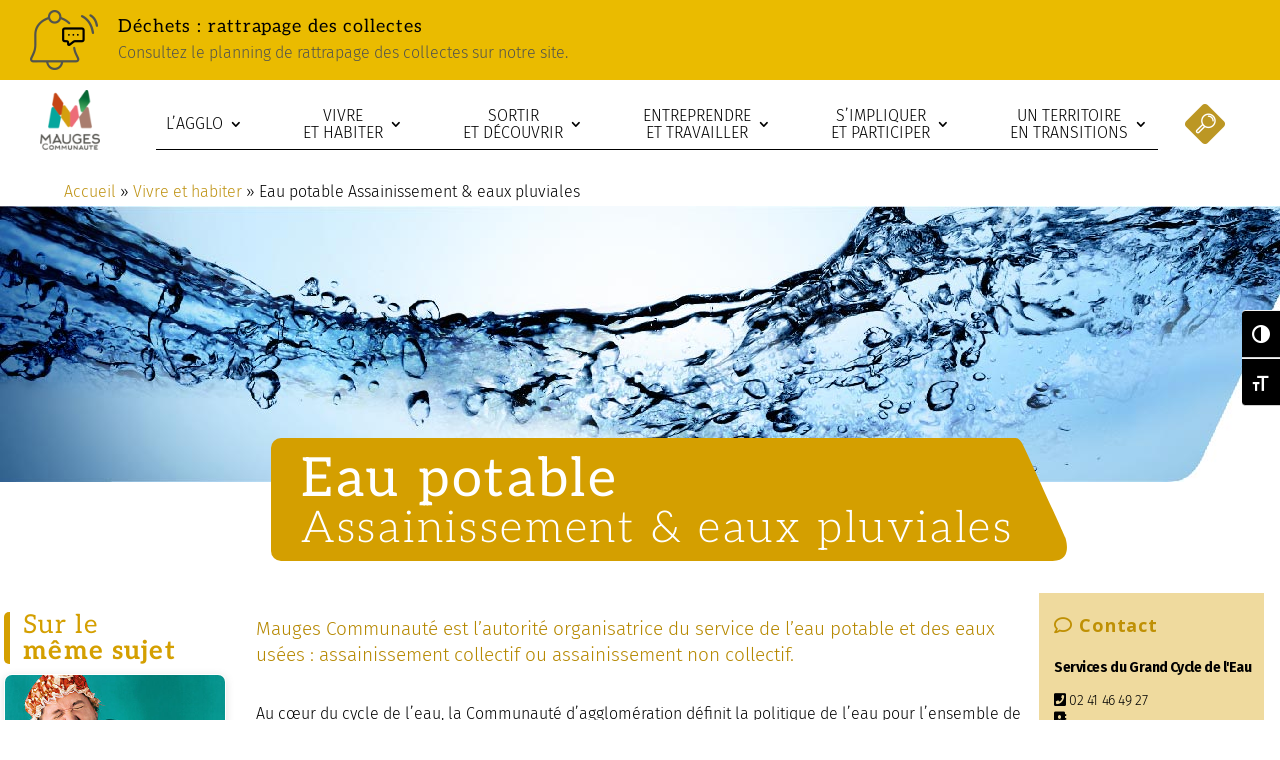

--- FILE ---
content_type: text/css
request_url: https://www.maugescommunaute.fr/wp-content/cache/wpo-minify/1768496099/assets/wpo-minify-header-27644b91.min.css
body_size: 35547
content:
@font-face{font-family:ETmodules;font-display:block;src:url(//www.maugescommunaute.fr/wp-content/themes/Divi/core/admin/fonts/modules/social/modules.eot);src:url(//www.maugescommunaute.fr/wp-content/themes/Divi/core/admin/fonts/modules/social/modules.eot#1768496099) format("embedded-opentype"),url(//www.maugescommunaute.fr/wp-content/themes/Divi/core/admin/fonts/modules/social/modules.woff) format("woff"),url(//www.maugescommunaute.fr/wp-content/themes/Divi/core/admin/fonts/modules/social/modules.ttf) format("truetype"),url(//www.maugescommunaute.fr/wp-content/themes/Divi/core/admin/fonts/modules/social/modules.svg#ETmodules) format("svg");font-weight:400;font-style:normal}.et_pb_code_inner{position:relative}.et_pb_space{-webkit-box-sizing:content-box;box-sizing:content-box;height:23px}.et_pb_divider_hidden{margin-bottom:0!important}.et_pb_divider_internal{display:inline-block;width:100%}.et_pb_divider{margin:0 0 30px;position:relative}.et_pb_divider:before{content:"";width:100%;height:1px;border-top:1px solid rgb(0 0 0 / .1);position:absolute;left:0;top:0;z-index:10}.et_pb_divider:after,.et_pb_space:after{content:"";display:table}.et_pb_divider_position_bottom:before{top:auto!important;bottom:0!important}.et_pb_divider_position_center:before{top:50%!important}@media (max-width:980px){.et_pb_divider_position_top_tablet:before{top:0!important;bottom:auto!important}.et_pb_divider_position_bottom_tablet:before{top:auto!important;bottom:0!important}.et_pb_divider_position_center_tablet:before{top:50%!important}.et_pb_space.et-hide-mobile{display:none}}@media (max-width:767px){.et_pb_divider_position_top_phone:before{top:0!important;bottom:auto!important}.et_pb_divider_position_bottom_phone:before{top:auto!important;bottom:0!important}.et_pb_divider_position_center_phone:before{top:50%!important}}.ie .et_pb_divider{overflow:visible}.et_pb_widget_area_left{border-right:1px solid rgb(0 0 0 / .1);padding-right:30px}.et_pb_widget_area_right{border-left:1px solid rgb(0 0 0 / .1);padding-left:30px}.et_pb_sidebar_no_border{border:none;padding:0}.et_pb_widget_area ul{list-style:none!important;padding:0!important;line-height:inherit!important}@media (max-width:980px){.et_pb_bg_layout_dark_tablet .et_pb_widget li a{color:inherit}.et_pb_widget_area_left{padding-right:0;border-right:none}.et_pb_widget_area_right{padding-left:0;border-left:none}.et_pb_column .et_pb_widget{margin:0 5.5% 7.5% 0;width:47.25%;clear:none;float:left}.et_pb_column .et_pb_widget:nth-child(2n){margin-right:0}.et_pb_column .et_pb_widget:nth-child(odd){clear:both}.et_pb_row_1-2_1-4_1-4>.et_pb_column.et_pb_column_1_4 .et_pb_widget,.et_pb_row_1-2_1-6_1-6_1-6>.et_pb_column.et_pb_column_1_6 .et_pb_widget,.et_pb_row_1-4_1-4>.et_pb_column.et_pb_column_1_4 .et_pb_widget,.et_pb_row_1-4_1-4_1-2>.et_pb_column.et_pb_column_1_4 .et_pb_widget,.et_pb_row_1-5_1-5_3-5>.et_pb_column.et_pb_column_1_5 .et_pb_widget,.et_pb_row_1-6_1-6_1-6>.et_pb_column.et_pb_column_1_6 .et_pb_widget,.et_pb_row_1-6_1-6_1-6_1-2>.et_pb_column.et_pb_column_1_6 .et_pb_widget,.et_pb_row_1-6_1-6_1-6_1-6>.et_pb_column.et_pb_column_1_6 .et_pb_widget,.et_pb_row_3-5_1-5_1-5>.et_pb_column.et_pb_column_1_5 .et_pb_widget,.et_pb_row_4col>.et_pb_column.et_pb_column_1_4 .et_pb_widget,.et_pb_row_5col>.et_pb_column.et_pb_column_1_5 .et_pb_widget,.et_pb_row_6col>.et_pb_column.et_pb_column_1_6 .et_pb_widget{margin:0 0 11.5%;width:100%}}@media (max-width:767px){.et_pb_column .et_pb_widget{margin-right:0;width:100%}}@media (max-width:479px){.et_pb_column .et_pb_widget{margin-right:0;margin-bottom:11.5%;width:100%}.et_pb_row_1-2_1-4_1-4>.et_pb_column.et_pb_column_1_4 .et_pb_widget,.et_pb_row_1-2_1-6_1-6_1-6>.et_pb_column.et_pb_column_1_6 .et_pb_widget,.et_pb_row_1-4_1-4>.et_pb_column.et_pb_column_1_4 .et_pb_widget,.et_pb_row_1-4_1-4_1-2>.et_pb_column.et_pb_column_1_4 .et_pb_widget,.et_pb_row_1-5_1-5_3-5>.et_pb_column.et_pb_column_1_5 .et_pb_widget,.et_pb_row_1-6_1-6_1-6>.et_pb_column.et_pb_column_1_6 .et_pb_widget,.et_pb_row_1-6_1-6_1-6_1-2>.et_pb_column.et_pb_column_1_6 .et_pb_widget,.et_pb_row_1-6_1-6_1-6_1-6>.et_pb_column.et_pb_column_1_6 .et_pb_widget,.et_pb_row_3-5_1-5_1-5>.et_pb_column.et_pb_column_1_5 .et_pb_widget,.et_pb_row_4col>.et_pb_column.et_pb_column_1_4 .et_pb_widget,.et_pb_row_5col>.et_pb_column.et_pb_column_1_5 .et_pb_widget,.et_pb_row_6col>.et_pb_column.et_pb_column_1_6 .et_pb_widget{margin:0 0 11.5%;width:100%}}.et_pb_no_sidebar_vertical_divider .et_pb_widget_area_left{border-right:none}.et_pb_no_sidebar_vertical_divider .et_pb_widget_area_right{border-left:none}.et_pb_widget{float:left;max-width:100%;word-wrap:break-word}.et_pb_widget a{text-decoration:none;color:#666}.et_pb_widget li a:hover{color:#82c0c7}.et_pb_widget ol li,.et_pb_widget ul li{margin-bottom:.5em}.et_pb_widget ol li ol li,.et_pb_widget ul li ul li{margin-left:15px}.et_pb_widget select{width:100%;height:28px;padding:0 5px}.et_pb_widget_area .et_pb_widget a{color:inherit}.et_pb_bg_layout_light .et_pb_widget li a{color:#666}.et_pb_bg_layout_dark .et_pb_widget li a{color:inherit}ul.et_pb_social_media_follow{list-style-type:none!important;margin:0 0 22px;padding:0}.et_pb_social_media_follow li{display:inline-block;margin-bottom:8px;position:relative}.et_pb_social_media_follow li a{margin-right:8px;display:inline-block;text-decoration:none;text-align:center;position:relative}.et_pb_social_media_follow li a.follow_button{padding:0 12px;margin-top:5px;margin-right:25px;font-size:14px;line-height:1.6em;background:rgb(0 0 0 / .1);color:rgb(0 0 0 / .5);border-radius:3px;border-width:0;border-style:solid;-webkit-transition:all .3s;transition:all .3s}.et_pb_social_media_follow li.last-child a,.et_pb_social_media_follow li:last-child a{margin-right:0}.et_pb_social_media_follow.has_follow_button li.last-child a.icon,.et_pb_social_media_follow.has_follow_button li:last-child a.icon{margin-right:8px}.et_pb_social_media_follow li a.follow_button:hover{background:rgb(0 0 0 / .2);color:rgb(0 0 0 / .6)}.et_pb_social_media_follow.et_pb_bg_layout_dark li a.follow_button{background:rgb(0 0 0 / .6);color:hsl(0 0% 100% / .8)}.et_pb_social_media_follow.et_pb_bg_layout_dark li a.follow_button:hover{background:rgb(0 0 0 / .7);color:#fff}.et_pb_social_media_follow li a.icon{height:32px;width:32px;padding:0;-webkit-box-sizing:content-box;box-sizing:content-box}.et_pb_social_media_follow li a.icon:before{height:32px;width:32px;font-size:16px;line-height:32px;display:block;color:#fff;-webkit-transition:color .3s;transition:color .3s;position:relative;z-index:10}.et_pb_social_media_follow li a.icon:hover:before{color:hsl(0 0% 100% / .7)}.et_pb_social_media_follow li a.icon{border-radius:3px}.et_pb_social_media_follow_network_name{display:none}.et_pb_social_icon a.icon{vertical-align:middle}.et_pb_social_icon a.icon:before{font-family:ETmodules;speak:none;font-style:normal;font-weight:400;font-variant:normal;text-transform:none;line-height:1;-webkit-font-smoothing:antialiased;-moz-osx-font-smoothing:grayscale;text-shadow:0 0;direction:ltr}.et-pb-social-fa-icon a.icon:before{font-family:FontAwesome}.et-social-telegram a.icon:before{content:"\F3FE"}.et-social-amazon a.icon:before{content:"\F270"}.et-social-bandcamp a.icon:before{content:"\F2D5"}.et-social-bitbucket a.icon:before{content:"\F171"}.et-social-behance a.icon:before{content:"\F1B4"}.et-social-buffer a.icon:before{content:"\F837"}.et-social-codepen a.icon:before{content:"\F1CB"}.et-social-deviantart a.icon:before{content:"\F1BD"}.et-social-flipboard a.icon:before{content:"\F44D"}.et-social-foursquare a.icon:before{content:"\F180"}.et-social-github a.icon:before{content:"\F09B"}.et-social-goodreads a.icon:before{content:"\F3A9"}.et-social-google a.icon:before{content:"\F1A0"}.et-social-houzz a.icon:before{content:"\F27C"}.et-social-itunes a.icon:before{content:"\F3B5"}.et-social-last_fm a.icon:before{content:"\F202"}.et-social-line a.icon:before{content:"\F3C0"}.et-social-medium a.icon:before,.et-social-meetup a.icon:before{content:"\F3C7"}.et-social-odnoklassniki a.icon:before{content:"\F263"}.et-social-patreon a.icon:before{content:"\F3D9"}.et-social-periscope a.icon:before{content:"\F3DA"}.et-social-quora a.icon:before{content:"\F2C4"}.et-social-researchgate a.icon:before{content:"\F4F8"}.et-social-reddit a.icon:before{content:"\F281"}.et-social-snapchat a.icon:before{content:"\F2AC"}.et-social-soundcloud a.icon:before{content:"\F1BE"}.et-social-spotify a.icon:before{content:"\F1BC"}.et-social-steam a.icon:before{content:"\F3F6"}.et-social-tripadvisor a.icon:before{content:"\F262"}.et-social-tiktok a.icon:before{content:"\E07B"}.et-social-twitch a.icon:before{content:"\F1E8"}.et-social-vk a.icon:before{content:"\F189"}.et-social-weibo a.icon:before{content:"\F18A"}.et-social-whatsapp a.icon:before{content:"\F232"}.et-social-xing a.icon:before{content:"\F168"}.et-social-yelp a.icon:before{content:"\F1E9"}.et-social-pinterest a.icon:before{content:"\E095"}.et-social-linkedin a.icon:before{content:"\E09D"}.et-social-tumblr a.icon:before{content:"\E097"}.et-social-skype a.icon:before{content:"\E0A2"}.et-social-flikr a.icon:before{content:"\E0A6"}.et-social-myspace a.icon:before{content:"\E0A1"}.et-social-dribbble a.icon:before{content:"\E09B"}.et-social-youtube a.icon:before{content:"\E0A3"}.et-social-vimeo a.icon:before{content:"\E09C"}@media (max-width:980px){.et_pb_bg_layout_light_tablet.et_pb_social_media_follow li a.follow_button{background:rgb(0 0 0 / .1);color:rgb(0 0 0 / .5)}.et_pb_bg_layout_light_tablet.et_pb_social_media_follow li a.follow_button:hover{background:rgb(0 0 0 / .2);color:rgb(0 0 0 / .6)}.et_pb_bg_layout_dark_tablet.et_pb_social_media_follow li a.follow_button{background:rgb(0 0 0 / .6);color:hsl(0 0% 100% / .8)}.et_pb_bg_layout_dark_tablet.et_pb_social_media_follow li a.follow_button:hover{background:rgb(0 0 0 / .7);color:#fff}}@media (max-width:767px){.et_pb_bg_layout_light_phone.et_pb_social_media_follow li a.follow_button{background:rgb(0 0 0 / .1);color:rgb(0 0 0 / .5)}.et_pb_bg_layout_light_phone.et_pb_social_media_follow li a.follow_button:hover{background:rgb(0 0 0 / .2);color:rgb(0 0 0 / .6)}.et_pb_bg_layout_dark_phone.et_pb_social_media_follow li a.follow_button{background:rgb(0 0 0 / .6);color:hsl(0 0% 100% / .8)}.et_pb_bg_layout_dark_phone.et_pb_social_media_follow li a.follow_button:hover{background:rgb(0 0 0 / .7);color:#fff}}.rtl .et_pb_social_media_follow li a{margin-left:8px;margin-right:0}.et_pb_text{word-wrap:break-word}.et_pb_text ol,.et_pb_text ul{padding-bottom:1em}.et_pb_text>:last-child{padding-bottom:0}.et_pb_text_inner{position:relative}/*!
 * Font Awesome Free 5.15.4 by @fontawesome - https://fontawesome.com
 * License - https://fontawesome.com/license/free (Icons: CC BY 4.0, Fonts: SIL OFL 1.1, Code: MIT License)
 */
.fa,.fab,.fad,.fal,.far,.fas{-moz-osx-font-smoothing:grayscale;-webkit-font-smoothing:antialiased;display:inline-block;font-style:normal;font-variant:normal;text-rendering:auto;line-height:1}.fa-lg{font-size:1.33333em;line-height:.75em;vertical-align:-.0667em}.fa-xs{font-size:.75em}.fa-sm{font-size:.875em}.fa-1x{font-size:1em}.fa-2x{font-size:2em}.fa-3x{font-size:3em}.fa-4x{font-size:4em}.fa-5x{font-size:5em}.fa-6x{font-size:6em}.fa-7x{font-size:7em}.fa-8x{font-size:8em}.fa-9x{font-size:9em}.fa-10x{font-size:10em}.fa-fw{text-align:center;width:1.25em}.fa-ul{list-style-type:none;margin-left:2.5em;padding-left:0}.fa-ul>li{position:relative}.fa-li{left:-2em;position:absolute;text-align:center;width:2em;line-height:inherit}.fa-border{border:.08em solid #eee;border-radius:.1em;padding:.2em .25em .15em}.fa-pull-left{float:left}.fa-pull-right{float:right}.fa.fa-pull-left,.fab.fa-pull-left,.fal.fa-pull-left,.far.fa-pull-left,.fas.fa-pull-left{margin-right:.3em}.fa.fa-pull-right,.fab.fa-pull-right,.fal.fa-pull-right,.far.fa-pull-right,.fas.fa-pull-right{margin-left:.3em}.fa-spin{-webkit-animation:fa-spin 2s linear infinite;animation:fa-spin 2s linear infinite}.fa-pulse{-webkit-animation:fa-spin 1s steps(8) infinite;animation:fa-spin 1s steps(8) infinite}@-webkit-keyframes fa-spin{0%{-webkit-transform:rotate(0deg);transform:rotate(0deg)}to{-webkit-transform:rotate(1turn);transform:rotate(1turn)}}@keyframes fa-spin{0%{-webkit-transform:rotate(0deg);transform:rotate(0deg)}to{-webkit-transform:rotate(1turn);transform:rotate(1turn)}}.fa-rotate-90{-ms-filter:"progid:DXImageTransform.Microsoft.BasicImage(rotation=1)";-webkit-transform:rotate(90deg);transform:rotate(90deg)}.fa-rotate-180{-ms-filter:"progid:DXImageTransform.Microsoft.BasicImage(rotation=2)";-webkit-transform:rotate(180deg);transform:rotate(180deg)}.fa-rotate-270{-ms-filter:"progid:DXImageTransform.Microsoft.BasicImage(rotation=3)";-webkit-transform:rotate(270deg);transform:rotate(270deg)}.fa-flip-horizontal{-ms-filter:"progid:DXImageTransform.Microsoft.BasicImage(rotation=0, mirror=1)";-webkit-transform:scaleX(-1);transform:scaleX(-1)}.fa-flip-vertical{-webkit-transform:scaleY(-1);transform:scaleY(-1)}.fa-flip-both,.fa-flip-horizontal.fa-flip-vertical,.fa-flip-vertical{-ms-filter:"progid:DXImageTransform.Microsoft.BasicImage(rotation=2, mirror=1)"}.fa-flip-both,.fa-flip-horizontal.fa-flip-vertical{-webkit-transform:scale(-1);transform:scale(-1)}:root .fa-flip-both,:root .fa-flip-horizontal,:root .fa-flip-vertical,:root .fa-rotate-90,:root .fa-rotate-180,:root .fa-rotate-270{-webkit-filter:none;filter:none}.fa-stack{display:inline-block;height:2em;line-height:2em;position:relative;vertical-align:middle;width:2.5em}.fa-stack-1x,.fa-stack-2x{left:0;position:absolute;text-align:center;width:100%}.fa-stack-1x{line-height:inherit}.fa-stack-2x{font-size:2em}.fa-inverse{color:#fff}.fa-500px:before{content:"\f26e"}.fa-accessible-icon:before{content:"\f368"}.fa-accusoft:before{content:"\f369"}.fa-acquisitions-incorporated:before{content:"\f6af"}.fa-ad:before{content:"\f641"}.fa-address-book:before{content:"\f2b9"}.fa-address-card:before{content:"\f2bb"}.fa-adjust:before{content:"\f042"}.fa-adn:before{content:"\f170"}.fa-adversal:before{content:"\f36a"}.fa-affiliatetheme:before{content:"\f36b"}.fa-air-freshener:before{content:"\f5d0"}.fa-airbnb:before{content:"\f834"}.fa-algolia:before{content:"\f36c"}.fa-align-center:before{content:"\f037"}.fa-align-justify:before{content:"\f039"}.fa-align-left:before{content:"\f036"}.fa-align-right:before{content:"\f038"}.fa-alipay:before{content:"\f642"}.fa-allergies:before{content:"\f461"}.fa-amazon:before{content:"\f270"}.fa-amazon-pay:before{content:"\f42c"}.fa-ambulance:before{content:"\f0f9"}.fa-american-sign-language-interpreting:before{content:"\f2a3"}.fa-amilia:before{content:"\f36d"}.fa-anchor:before{content:"\f13d"}.fa-android:before{content:"\f17b"}.fa-angellist:before{content:"\f209"}.fa-angle-double-down:before{content:"\f103"}.fa-angle-double-left:before{content:"\f100"}.fa-angle-double-right:before{content:"\f101"}.fa-angle-double-up:before{content:"\f102"}.fa-angle-down:before{content:"\f107"}.fa-angle-left:before{content:"\f104"}.fa-angle-right:before{content:"\f105"}.fa-angle-up:before{content:"\f106"}.fa-angry:before{content:"\f556"}.fa-angrycreative:before{content:"\f36e"}.fa-angular:before{content:"\f420"}.fa-ankh:before{content:"\f644"}.fa-app-store:before{content:"\f36f"}.fa-app-store-ios:before{content:"\f370"}.fa-apper:before{content:"\f371"}.fa-apple:before{content:"\f179"}.fa-apple-alt:before{content:"\f5d1"}.fa-apple-pay:before{content:"\f415"}.fa-archive:before{content:"\f187"}.fa-archway:before{content:"\f557"}.fa-arrow-alt-circle-down:before{content:"\f358"}.fa-arrow-alt-circle-left:before{content:"\f359"}.fa-arrow-alt-circle-right:before{content:"\f35a"}.fa-arrow-alt-circle-up:before{content:"\f35b"}.fa-arrow-circle-down:before{content:"\f0ab"}.fa-arrow-circle-left:before{content:"\f0a8"}.fa-arrow-circle-right:before{content:"\f0a9"}.fa-arrow-circle-up:before{content:"\f0aa"}.fa-arrow-down:before{content:"\f063"}.fa-arrow-left:before{content:"\f060"}.fa-arrow-right:before{content:"\f061"}.fa-arrow-up:before{content:"\f062"}.fa-arrows-alt:before{content:"\f0b2"}.fa-arrows-alt-h:before{content:"\f337"}.fa-arrows-alt-v:before{content:"\f338"}.fa-artstation:before{content:"\f77a"}.fa-assistive-listening-systems:before{content:"\f2a2"}.fa-asterisk:before{content:"\f069"}.fa-asymmetrik:before{content:"\f372"}.fa-at:before{content:"\f1fa"}.fa-atlas:before{content:"\f558"}.fa-atlassian:before{content:"\f77b"}.fa-atom:before{content:"\f5d2"}.fa-audible:before{content:"\f373"}.fa-audio-description:before{content:"\f29e"}.fa-autoprefixer:before{content:"\f41c"}.fa-avianex:before{content:"\f374"}.fa-aviato:before{content:"\f421"}.fa-award:before{content:"\f559"}.fa-aws:before{content:"\f375"}.fa-baby:before{content:"\f77c"}.fa-baby-carriage:before{content:"\f77d"}.fa-backspace:before{content:"\f55a"}.fa-backward:before{content:"\f04a"}.fa-bacon:before{content:"\f7e5"}.fa-bacteria:before{content:"\e059"}.fa-bacterium:before{content:"\e05a"}.fa-bahai:before{content:"\f666"}.fa-balance-scale:before{content:"\f24e"}.fa-balance-scale-left:before{content:"\f515"}.fa-balance-scale-right:before{content:"\f516"}.fa-ban:before{content:"\f05e"}.fa-band-aid:before{content:"\f462"}.fa-bandcamp:before{content:"\f2d5"}.fa-barcode:before{content:"\f02a"}.fa-bars:before{content:"\f0c9"}.fa-baseball-ball:before{content:"\f433"}.fa-basketball-ball:before{content:"\f434"}.fa-bath:before{content:"\f2cd"}.fa-battery-empty:before{content:"\f244"}.fa-battery-full:before{content:"\f240"}.fa-battery-half:before{content:"\f242"}.fa-battery-quarter:before{content:"\f243"}.fa-battery-three-quarters:before{content:"\f241"}.fa-battle-net:before{content:"\f835"}.fa-bed:before{content:"\f236"}.fa-beer:before{content:"\f0fc"}.fa-behance:before{content:"\f1b4"}.fa-behance-square:before{content:"\f1b5"}.fa-bell:before{content:"\f0f3"}.fa-bell-slash:before{content:"\f1f6"}.fa-bezier-curve:before{content:"\f55b"}.fa-bible:before{content:"\f647"}.fa-bicycle:before{content:"\f206"}.fa-biking:before{content:"\f84a"}.fa-bimobject:before{content:"\f378"}.fa-binoculars:before{content:"\f1e5"}.fa-biohazard:before{content:"\f780"}.fa-birthday-cake:before{content:"\f1fd"}.fa-bitbucket:before{content:"\f171"}.fa-bitcoin:before{content:"\f379"}.fa-bity:before{content:"\f37a"}.fa-black-tie:before{content:"\f27e"}.fa-blackberry:before{content:"\f37b"}.fa-blender:before{content:"\f517"}.fa-blender-phone:before{content:"\f6b6"}.fa-blind:before{content:"\f29d"}.fa-blog:before{content:"\f781"}.fa-blogger:before{content:"\f37c"}.fa-blogger-b:before{content:"\f37d"}.fa-bluetooth:before{content:"\f293"}.fa-bluetooth-b:before{content:"\f294"}.fa-bold:before{content:"\f032"}.fa-bolt:before{content:"\f0e7"}.fa-bomb:before{content:"\f1e2"}.fa-bone:before{content:"\f5d7"}.fa-bong:before{content:"\f55c"}.fa-book:before{content:"\f02d"}.fa-book-dead:before{content:"\f6b7"}.fa-book-medical:before{content:"\f7e6"}.fa-book-open:before{content:"\f518"}.fa-book-reader:before{content:"\f5da"}.fa-bookmark:before{content:"\f02e"}.fa-bootstrap:before{content:"\f836"}.fa-border-all:before{content:"\f84c"}.fa-border-none:before{content:"\f850"}.fa-border-style:before{content:"\f853"}.fa-bowling-ball:before{content:"\f436"}.fa-box:before{content:"\f466"}.fa-box-open:before{content:"\f49e"}.fa-box-tissue:before{content:"\e05b"}.fa-boxes:before{content:"\f468"}.fa-braille:before{content:"\f2a1"}.fa-brain:before{content:"\f5dc"}.fa-bread-slice:before{content:"\f7ec"}.fa-briefcase:before{content:"\f0b1"}.fa-briefcase-medical:before{content:"\f469"}.fa-broadcast-tower:before{content:"\f519"}.fa-broom:before{content:"\f51a"}.fa-brush:before{content:"\f55d"}.fa-btc:before{content:"\f15a"}.fa-buffer:before{content:"\f837"}.fa-bug:before{content:"\f188"}.fa-building:before{content:"\f1ad"}.fa-bullhorn:before{content:"\f0a1"}.fa-bullseye:before{content:"\f140"}.fa-burn:before{content:"\f46a"}.fa-buromobelexperte:before{content:"\f37f"}.fa-bus:before{content:"\f207"}.fa-bus-alt:before{content:"\f55e"}.fa-business-time:before{content:"\f64a"}.fa-buy-n-large:before{content:"\f8a6"}.fa-buysellads:before{content:"\f20d"}.fa-calculator:before{content:"\f1ec"}.fa-calendar:before{content:"\f133"}.fa-calendar-alt:before{content:"\f073"}.fa-calendar-check:before{content:"\f274"}.fa-calendar-day:before{content:"\f783"}.fa-calendar-minus:before{content:"\f272"}.fa-calendar-plus:before{content:"\f271"}.fa-calendar-times:before{content:"\f273"}.fa-calendar-week:before{content:"\f784"}.fa-camera:before{content:"\f030"}.fa-camera-retro:before{content:"\f083"}.fa-campground:before{content:"\f6bb"}.fa-canadian-maple-leaf:before{content:"\f785"}.fa-candy-cane:before{content:"\f786"}.fa-cannabis:before{content:"\f55f"}.fa-capsules:before{content:"\f46b"}.fa-car:before{content:"\f1b9"}.fa-car-alt:before{content:"\f5de"}.fa-car-battery:before{content:"\f5df"}.fa-car-crash:before{content:"\f5e1"}.fa-car-side:before{content:"\f5e4"}.fa-caravan:before{content:"\f8ff"}.fa-caret-down:before{content:"\f0d7"}.fa-caret-left:before{content:"\f0d9"}.fa-caret-right:before{content:"\f0da"}.fa-caret-square-down:before{content:"\f150"}.fa-caret-square-left:before{content:"\f191"}.fa-caret-square-right:before{content:"\f152"}.fa-caret-square-up:before{content:"\f151"}.fa-caret-up:before{content:"\f0d8"}.fa-carrot:before{content:"\f787"}.fa-cart-arrow-down:before{content:"\f218"}.fa-cart-plus:before{content:"\f217"}.fa-cash-register:before{content:"\f788"}.fa-cat:before{content:"\f6be"}.fa-cc-amazon-pay:before{content:"\f42d"}.fa-cc-amex:before{content:"\f1f3"}.fa-cc-apple-pay:before{content:"\f416"}.fa-cc-diners-club:before{content:"\f24c"}.fa-cc-discover:before{content:"\f1f2"}.fa-cc-jcb:before{content:"\f24b"}.fa-cc-mastercard:before{content:"\f1f1"}.fa-cc-paypal:before{content:"\f1f4"}.fa-cc-stripe:before{content:"\f1f5"}.fa-cc-visa:before{content:"\f1f0"}.fa-centercode:before{content:"\f380"}.fa-centos:before{content:"\f789"}.fa-certificate:before{content:"\f0a3"}.fa-chair:before{content:"\f6c0"}.fa-chalkboard:before{content:"\f51b"}.fa-chalkboard-teacher:before{content:"\f51c"}.fa-charging-station:before{content:"\f5e7"}.fa-chart-area:before{content:"\f1fe"}.fa-chart-bar:before{content:"\f080"}.fa-chart-line:before{content:"\f201"}.fa-chart-pie:before{content:"\f200"}.fa-check:before{content:"\f00c"}.fa-check-circle:before{content:"\f058"}.fa-check-double:before{content:"\f560"}.fa-check-square:before{content:"\f14a"}.fa-cheese:before{content:"\f7ef"}.fa-chess:before{content:"\f439"}.fa-chess-bishop:before{content:"\f43a"}.fa-chess-board:before{content:"\f43c"}.fa-chess-king:before{content:"\f43f"}.fa-chess-knight:before{content:"\f441"}.fa-chess-pawn:before{content:"\f443"}.fa-chess-queen:before{content:"\f445"}.fa-chess-rook:before{content:"\f447"}.fa-chevron-circle-down:before{content:"\f13a"}.fa-chevron-circle-left:before{content:"\f137"}.fa-chevron-circle-right:before{content:"\f138"}.fa-chevron-circle-up:before{content:"\f139"}.fa-chevron-down:before{content:"\f078"}.fa-chevron-left:before{content:"\f053"}.fa-chevron-right:before{content:"\f054"}.fa-chevron-up:before{content:"\f077"}.fa-child:before{content:"\f1ae"}.fa-chrome:before{content:"\f268"}.fa-chromecast:before{content:"\f838"}.fa-church:before{content:"\f51d"}.fa-circle:before{content:"\f111"}.fa-circle-notch:before{content:"\f1ce"}.fa-city:before{content:"\f64f"}.fa-clinic-medical:before{content:"\f7f2"}.fa-clipboard:before{content:"\f328"}.fa-clipboard-check:before{content:"\f46c"}.fa-clipboard-list:before{content:"\f46d"}.fa-clock:before{content:"\f017"}.fa-clone:before{content:"\f24d"}.fa-closed-captioning:before{content:"\f20a"}.fa-cloud:before{content:"\f0c2"}.fa-cloud-download-alt:before{content:"\f381"}.fa-cloud-meatball:before{content:"\f73b"}.fa-cloud-moon:before{content:"\f6c3"}.fa-cloud-moon-rain:before{content:"\f73c"}.fa-cloud-rain:before{content:"\f73d"}.fa-cloud-showers-heavy:before{content:"\f740"}.fa-cloud-sun:before{content:"\f6c4"}.fa-cloud-sun-rain:before{content:"\f743"}.fa-cloud-upload-alt:before{content:"\f382"}.fa-cloudflare:before{content:"\e07d"}.fa-cloudscale:before{content:"\f383"}.fa-cloudsmith:before{content:"\f384"}.fa-cloudversify:before{content:"\f385"}.fa-cocktail:before{content:"\f561"}.fa-code:before{content:"\f121"}.fa-code-branch:before{content:"\f126"}.fa-codepen:before{content:"\f1cb"}.fa-codiepie:before{content:"\f284"}.fa-coffee:before{content:"\f0f4"}.fa-cog:before{content:"\f013"}.fa-cogs:before{content:"\f085"}.fa-coins:before{content:"\f51e"}.fa-columns:before{content:"\f0db"}.fa-comment:before{content:"\f075"}.fa-comment-alt:before{content:"\f27a"}.fa-comment-dollar:before{content:"\f651"}.fa-comment-dots:before{content:"\f4ad"}.fa-comment-medical:before{content:"\f7f5"}.fa-comment-slash:before{content:"\f4b3"}.fa-comments:before{content:"\f086"}.fa-comments-dollar:before{content:"\f653"}.fa-compact-disc:before{content:"\f51f"}.fa-compass:before{content:"\f14e"}.fa-compress:before{content:"\f066"}.fa-compress-alt:before{content:"\f422"}.fa-compress-arrows-alt:before{content:"\f78c"}.fa-concierge-bell:before{content:"\f562"}.fa-confluence:before{content:"\f78d"}.fa-connectdevelop:before{content:"\f20e"}.fa-contao:before{content:"\f26d"}.fa-cookie:before{content:"\f563"}.fa-cookie-bite:before{content:"\f564"}.fa-copy:before{content:"\f0c5"}.fa-copyright:before{content:"\f1f9"}.fa-cotton-bureau:before{content:"\f89e"}.fa-couch:before{content:"\f4b8"}.fa-cpanel:before{content:"\f388"}.fa-creative-commons:before{content:"\f25e"}.fa-creative-commons-by:before{content:"\f4e7"}.fa-creative-commons-nc:before{content:"\f4e8"}.fa-creative-commons-nc-eu:before{content:"\f4e9"}.fa-creative-commons-nc-jp:before{content:"\f4ea"}.fa-creative-commons-nd:before{content:"\f4eb"}.fa-creative-commons-pd:before{content:"\f4ec"}.fa-creative-commons-pd-alt:before{content:"\f4ed"}.fa-creative-commons-remix:before{content:"\f4ee"}.fa-creative-commons-sa:before{content:"\f4ef"}.fa-creative-commons-sampling:before{content:"\f4f0"}.fa-creative-commons-sampling-plus:before{content:"\f4f1"}.fa-creative-commons-share:before{content:"\f4f2"}.fa-creative-commons-zero:before{content:"\f4f3"}.fa-credit-card:before{content:"\f09d"}.fa-critical-role:before{content:"\f6c9"}.fa-crop:before{content:"\f125"}.fa-crop-alt:before{content:"\f565"}.fa-cross:before{content:"\f654"}.fa-crosshairs:before{content:"\f05b"}.fa-crow:before{content:"\f520"}.fa-crown:before{content:"\f521"}.fa-crutch:before{content:"\f7f7"}.fa-css3:before{content:"\f13c"}.fa-css3-alt:before{content:"\f38b"}.fa-cube:before{content:"\f1b2"}.fa-cubes:before{content:"\f1b3"}.fa-cut:before{content:"\f0c4"}.fa-cuttlefish:before{content:"\f38c"}.fa-d-and-d:before{content:"\f38d"}.fa-d-and-d-beyond:before{content:"\f6ca"}.fa-dailymotion:before{content:"\e052"}.fa-dashcube:before{content:"\f210"}.fa-database:before{content:"\f1c0"}.fa-deaf:before{content:"\f2a4"}.fa-deezer:before{content:"\e077"}.fa-delicious:before{content:"\f1a5"}.fa-democrat:before{content:"\f747"}.fa-deploydog:before{content:"\f38e"}.fa-deskpro:before{content:"\f38f"}.fa-desktop:before{content:"\f108"}.fa-dev:before{content:"\f6cc"}.fa-deviantart:before{content:"\f1bd"}.fa-dharmachakra:before{content:"\f655"}.fa-dhl:before{content:"\f790"}.fa-diagnoses:before{content:"\f470"}.fa-diaspora:before{content:"\f791"}.fa-dice:before{content:"\f522"}.fa-dice-d20:before{content:"\f6cf"}.fa-dice-d6:before{content:"\f6d1"}.fa-dice-five:before{content:"\f523"}.fa-dice-four:before{content:"\f524"}.fa-dice-one:before{content:"\f525"}.fa-dice-six:before{content:"\f526"}.fa-dice-three:before{content:"\f527"}.fa-dice-two:before{content:"\f528"}.fa-digg:before{content:"\f1a6"}.fa-digital-ocean:before{content:"\f391"}.fa-digital-tachograph:before{content:"\f566"}.fa-directions:before{content:"\f5eb"}.fa-discord:before{content:"\f392"}.fa-discourse:before{content:"\f393"}.fa-disease:before{content:"\f7fa"}.fa-divide:before{content:"\f529"}.fa-dizzy:before{content:"\f567"}.fa-dna:before{content:"\f471"}.fa-dochub:before{content:"\f394"}.fa-docker:before{content:"\f395"}.fa-dog:before{content:"\f6d3"}.fa-dollar-sign:before{content:"\f155"}.fa-dolly:before{content:"\f472"}.fa-dolly-flatbed:before{content:"\f474"}.fa-donate:before{content:"\f4b9"}.fa-door-closed:before{content:"\f52a"}.fa-door-open:before{content:"\f52b"}.fa-dot-circle:before{content:"\f192"}.fa-dove:before{content:"\f4ba"}.fa-download:before{content:"\f019"}.fa-draft2digital:before{content:"\f396"}.fa-drafting-compass:before{content:"\f568"}.fa-dragon:before{content:"\f6d5"}.fa-draw-polygon:before{content:"\f5ee"}.fa-dribbble:before{content:"\f17d"}.fa-dribbble-square:before{content:"\f397"}.fa-dropbox:before{content:"\f16b"}.fa-drum:before{content:"\f569"}.fa-drum-steelpan:before{content:"\f56a"}.fa-drumstick-bite:before{content:"\f6d7"}.fa-drupal:before{content:"\f1a9"}.fa-dumbbell:before{content:"\f44b"}.fa-dumpster:before{content:"\f793"}.fa-dumpster-fire:before{content:"\f794"}.fa-dungeon:before{content:"\f6d9"}.fa-dyalog:before{content:"\f399"}.fa-earlybirds:before{content:"\f39a"}.fa-ebay:before{content:"\f4f4"}.fa-edge:before{content:"\f282"}.fa-edge-legacy:before{content:"\e078"}.fa-edit:before{content:"\f044"}.fa-egg:before{content:"\f7fb"}.fa-eject:before{content:"\f052"}.fa-elementor:before{content:"\f430"}.fa-ellipsis-h:before{content:"\f141"}.fa-ellipsis-v:before{content:"\f142"}.fa-ello:before{content:"\f5f1"}.fa-ember:before{content:"\f423"}.fa-empire:before{content:"\f1d1"}.fa-envelope:before{content:"\f0e0"}.fa-envelope-open:before{content:"\f2b6"}.fa-envelope-open-text:before{content:"\f658"}.fa-envelope-square:before{content:"\f199"}.fa-envira:before{content:"\f299"}.fa-equals:before{content:"\f52c"}.fa-eraser:before{content:"\f12d"}.fa-erlang:before{content:"\f39d"}.fa-ethereum:before{content:"\f42e"}.fa-ethernet:before{content:"\f796"}.fa-etsy:before{content:"\f2d7"}.fa-euro-sign:before{content:"\f153"}.fa-evernote:before{content:"\f839"}.fa-exchange-alt:before{content:"\f362"}.fa-exclamation:before{content:"\f12a"}.fa-exclamation-circle:before{content:"\f06a"}.fa-exclamation-triangle:before{content:"\f071"}.fa-expand:before{content:"\f065"}.fa-expand-alt:before{content:"\f424"}.fa-expand-arrows-alt:before{content:"\f31e"}.fa-expeditedssl:before{content:"\f23e"}.fa-external-link-alt:before{content:"\f35d"}.fa-external-link-square-alt:before{content:"\f360"}.fa-eye:before{content:"\f06e"}.fa-eye-dropper:before{content:"\f1fb"}.fa-eye-slash:before{content:"\f070"}.fa-facebook:before{content:"\f09a"}.fa-facebook-f:before{content:"\f39e"}.fa-facebook-messenger:before{content:"\f39f"}.fa-facebook-square:before{content:"\f082"}.fa-fan:before{content:"\f863"}.fa-fantasy-flight-games:before{content:"\f6dc"}.fa-fast-backward:before{content:"\f049"}.fa-fast-forward:before{content:"\f050"}.fa-faucet:before{content:"\e005"}.fa-fax:before{content:"\f1ac"}.fa-feather:before{content:"\f52d"}.fa-feather-alt:before{content:"\f56b"}.fa-fedex:before{content:"\f797"}.fa-fedora:before{content:"\f798"}.fa-female:before{content:"\f182"}.fa-fighter-jet:before{content:"\f0fb"}.fa-figma:before{content:"\f799"}.fa-file:before{content:"\f15b"}.fa-file-alt:before{content:"\f15c"}.fa-file-archive:before{content:"\f1c6"}.fa-file-audio:before{content:"\f1c7"}.fa-file-code:before{content:"\f1c9"}.fa-file-contract:before{content:"\f56c"}.fa-file-csv:before{content:"\f6dd"}.fa-file-download:before{content:"\f56d"}.fa-file-excel:before{content:"\f1c3"}.fa-file-export:before{content:"\f56e"}.fa-file-image:before{content:"\f1c5"}.fa-file-import:before{content:"\f56f"}.fa-file-invoice:before{content:"\f570"}.fa-file-invoice-dollar:before{content:"\f571"}.fa-file-medical:before{content:"\f477"}.fa-file-medical-alt:before{content:"\f478"}.fa-file-pdf:before{content:"\f1c1"}.fa-file-powerpoint:before{content:"\f1c4"}.fa-file-prescription:before{content:"\f572"}.fa-file-signature:before{content:"\f573"}.fa-file-upload:before{content:"\f574"}.fa-file-video:before{content:"\f1c8"}.fa-file-word:before{content:"\f1c2"}.fa-fill:before{content:"\f575"}.fa-fill-drip:before{content:"\f576"}.fa-film:before{content:"\f008"}.fa-filter:before{content:"\f0b0"}.fa-fingerprint:before{content:"\f577"}.fa-fire:before{content:"\f06d"}.fa-fire-alt:before{content:"\f7e4"}.fa-fire-extinguisher:before{content:"\f134"}.fa-firefox:before{content:"\f269"}.fa-firefox-browser:before{content:"\e007"}.fa-first-aid:before{content:"\f479"}.fa-first-order:before{content:"\f2b0"}.fa-first-order-alt:before{content:"\f50a"}.fa-firstdraft:before{content:"\f3a1"}.fa-fish:before{content:"\f578"}.fa-fist-raised:before{content:"\f6de"}.fa-flag:before{content:"\f024"}.fa-flag-checkered:before{content:"\f11e"}.fa-flag-usa:before{content:"\f74d"}.fa-flask:before{content:"\f0c3"}.fa-flickr:before{content:"\f16e"}.fa-flipboard:before{content:"\f44d"}.fa-flushed:before{content:"\f579"}.fa-fly:before{content:"\f417"}.fa-folder:before{content:"\f07b"}.fa-folder-minus:before{content:"\f65d"}.fa-folder-open:before{content:"\f07c"}.fa-folder-plus:before{content:"\f65e"}.fa-font:before{content:"\f031"}.fa-font-awesome:before{content:"\f2b4"}.fa-font-awesome-alt:before{content:"\f35c"}.fa-font-awesome-flag:before{content:"\f425"}.fa-font-awesome-logo-full:before{content:"\f4e6"}.fa-fonticons:before{content:"\f280"}.fa-fonticons-fi:before{content:"\f3a2"}.fa-football-ball:before{content:"\f44e"}.fa-fort-awesome:before{content:"\f286"}.fa-fort-awesome-alt:before{content:"\f3a3"}.fa-forumbee:before{content:"\f211"}.fa-forward:before{content:"\f04e"}.fa-foursquare:before{content:"\f180"}.fa-free-code-camp:before{content:"\f2c5"}.fa-freebsd:before{content:"\f3a4"}.fa-frog:before{content:"\f52e"}.fa-frown:before{content:"\f119"}.fa-frown-open:before{content:"\f57a"}.fa-fulcrum:before{content:"\f50b"}.fa-funnel-dollar:before{content:"\f662"}.fa-futbol:before{content:"\f1e3"}.fa-galactic-republic:before{content:"\f50c"}.fa-galactic-senate:before{content:"\f50d"}.fa-gamepad:before{content:"\f11b"}.fa-gas-pump:before{content:"\f52f"}.fa-gavel:before{content:"\f0e3"}.fa-gem:before{content:"\f3a5"}.fa-genderless:before{content:"\f22d"}.fa-get-pocket:before{content:"\f265"}.fa-gg:before{content:"\f260"}.fa-gg-circle:before{content:"\f261"}.fa-ghost:before{content:"\f6e2"}.fa-gift:before{content:"\f06b"}.fa-gifts:before{content:"\f79c"}.fa-git:before{content:"\f1d3"}.fa-git-alt:before{content:"\f841"}.fa-git-square:before{content:"\f1d2"}.fa-github:before{content:"\f09b"}.fa-github-alt:before{content:"\f113"}.fa-github-square:before{content:"\f092"}.fa-gitkraken:before{content:"\f3a6"}.fa-gitlab:before{content:"\f296"}.fa-gitter:before{content:"\f426"}.fa-glass-cheers:before{content:"\f79f"}.fa-glass-martini:before{content:"\f000"}.fa-glass-martini-alt:before{content:"\f57b"}.fa-glass-whiskey:before{content:"\f7a0"}.fa-glasses:before{content:"\f530"}.fa-glide:before{content:"\f2a5"}.fa-glide-g:before{content:"\f2a6"}.fa-globe:before{content:"\f0ac"}.fa-globe-africa:before{content:"\f57c"}.fa-globe-americas:before{content:"\f57d"}.fa-globe-asia:before{content:"\f57e"}.fa-globe-europe:before{content:"\f7a2"}.fa-gofore:before{content:"\f3a7"}.fa-golf-ball:before{content:"\f450"}.fa-goodreads:before{content:"\f3a8"}.fa-goodreads-g:before{content:"\f3a9"}.fa-google:before{content:"\f1a0"}.fa-google-drive:before{content:"\f3aa"}.fa-google-pay:before{content:"\e079"}.fa-google-play:before{content:"\f3ab"}.fa-google-plus:before{content:"\f2b3"}.fa-google-plus-g:before{content:"\f0d5"}.fa-google-plus-square:before{content:"\f0d4"}.fa-google-wallet:before{content:"\f1ee"}.fa-gopuram:before{content:"\f664"}.fa-graduation-cap:before{content:"\f19d"}.fa-gratipay:before{content:"\f184"}.fa-grav:before{content:"\f2d6"}.fa-greater-than:before{content:"\f531"}.fa-greater-than-equal:before{content:"\f532"}.fa-grimace:before{content:"\f57f"}.fa-grin:before{content:"\f580"}.fa-grin-alt:before{content:"\f581"}.fa-grin-beam:before{content:"\f582"}.fa-grin-beam-sweat:before{content:"\f583"}.fa-grin-hearts:before{content:"\f584"}.fa-grin-squint:before{content:"\f585"}.fa-grin-squint-tears:before{content:"\f586"}.fa-grin-stars:before{content:"\f587"}.fa-grin-tears:before{content:"\f588"}.fa-grin-tongue:before{content:"\f589"}.fa-grin-tongue-squint:before{content:"\f58a"}.fa-grin-tongue-wink:before{content:"\f58b"}.fa-grin-wink:before{content:"\f58c"}.fa-grip-horizontal:before{content:"\f58d"}.fa-grip-lines:before{content:"\f7a4"}.fa-grip-lines-vertical:before{content:"\f7a5"}.fa-grip-vertical:before{content:"\f58e"}.fa-gripfire:before{content:"\f3ac"}.fa-grunt:before{content:"\f3ad"}.fa-guilded:before{content:"\e07e"}.fa-guitar:before{content:"\f7a6"}.fa-gulp:before{content:"\f3ae"}.fa-h-square:before{content:"\f0fd"}.fa-hacker-news:before{content:"\f1d4"}.fa-hacker-news-square:before{content:"\f3af"}.fa-hackerrank:before{content:"\f5f7"}.fa-hamburger:before{content:"\f805"}.fa-hammer:before{content:"\f6e3"}.fa-hamsa:before{content:"\f665"}.fa-hand-holding:before{content:"\f4bd"}.fa-hand-holding-heart:before{content:"\f4be"}.fa-hand-holding-medical:before{content:"\e05c"}.fa-hand-holding-usd:before{content:"\f4c0"}.fa-hand-holding-water:before{content:"\f4c1"}.fa-hand-lizard:before{content:"\f258"}.fa-hand-middle-finger:before{content:"\f806"}.fa-hand-paper:before{content:"\f256"}.fa-hand-peace:before{content:"\f25b"}.fa-hand-point-down:before{content:"\f0a7"}.fa-hand-point-left:before{content:"\f0a5"}.fa-hand-point-right:before{content:"\f0a4"}.fa-hand-point-up:before{content:"\f0a6"}.fa-hand-pointer:before{content:"\f25a"}.fa-hand-rock:before{content:"\f255"}.fa-hand-scissors:before{content:"\f257"}.fa-hand-sparkles:before{content:"\e05d"}.fa-hand-spock:before{content:"\f259"}.fa-hands:before{content:"\f4c2"}.fa-hands-helping:before{content:"\f4c4"}.fa-hands-wash:before{content:"\e05e"}.fa-handshake:before{content:"\f2b5"}.fa-handshake-alt-slash:before{content:"\e05f"}.fa-handshake-slash:before{content:"\e060"}.fa-hanukiah:before{content:"\f6e6"}.fa-hard-hat:before{content:"\f807"}.fa-hashtag:before{content:"\f292"}.fa-hat-cowboy:before{content:"\f8c0"}.fa-hat-cowboy-side:before{content:"\f8c1"}.fa-hat-wizard:before{content:"\f6e8"}.fa-hdd:before{content:"\f0a0"}.fa-head-side-cough:before{content:"\e061"}.fa-head-side-cough-slash:before{content:"\e062"}.fa-head-side-mask:before{content:"\e063"}.fa-head-side-virus:before{content:"\e064"}.fa-heading:before{content:"\f1dc"}.fa-headphones:before{content:"\f025"}.fa-headphones-alt:before{content:"\f58f"}.fa-headset:before{content:"\f590"}.fa-heart:before{content:"\f004"}.fa-heart-broken:before{content:"\f7a9"}.fa-heartbeat:before{content:"\f21e"}.fa-helicopter:before{content:"\f533"}.fa-highlighter:before{content:"\f591"}.fa-hiking:before{content:"\f6ec"}.fa-hippo:before{content:"\f6ed"}.fa-hips:before{content:"\f452"}.fa-hire-a-helper:before{content:"\f3b0"}.fa-history:before{content:"\f1da"}.fa-hive:before{content:"\e07f"}.fa-hockey-puck:before{content:"\f453"}.fa-holly-berry:before{content:"\f7aa"}.fa-home:before{content:"\f015"}.fa-hooli:before{content:"\f427"}.fa-hornbill:before{content:"\f592"}.fa-horse:before{content:"\f6f0"}.fa-horse-head:before{content:"\f7ab"}.fa-hospital:before{content:"\f0f8"}.fa-hospital-alt:before{content:"\f47d"}.fa-hospital-symbol:before{content:"\f47e"}.fa-hospital-user:before{content:"\f80d"}.fa-hot-tub:before{content:"\f593"}.fa-hotdog:before{content:"\f80f"}.fa-hotel:before{content:"\f594"}.fa-hotjar:before{content:"\f3b1"}.fa-hourglass:before{content:"\f254"}.fa-hourglass-end:before{content:"\f253"}.fa-hourglass-half:before{content:"\f252"}.fa-hourglass-start:before{content:"\f251"}.fa-house-damage:before{content:"\f6f1"}.fa-house-user:before{content:"\e065"}.fa-houzz:before{content:"\f27c"}.fa-hryvnia:before{content:"\f6f2"}.fa-html5:before{content:"\f13b"}.fa-hubspot:before{content:"\f3b2"}.fa-i-cursor:before{content:"\f246"}.fa-ice-cream:before{content:"\f810"}.fa-icicles:before{content:"\f7ad"}.fa-icons:before{content:"\f86d"}.fa-id-badge:before{content:"\f2c1"}.fa-id-card:before{content:"\f2c2"}.fa-id-card-alt:before{content:"\f47f"}.fa-ideal:before{content:"\e013"}.fa-igloo:before{content:"\f7ae"}.fa-image:before{content:"\f03e"}.fa-images:before{content:"\f302"}.fa-imdb:before{content:"\f2d8"}.fa-inbox:before{content:"\f01c"}.fa-indent:before{content:"\f03c"}.fa-industry:before{content:"\f275"}.fa-infinity:before{content:"\f534"}.fa-info:before{content:"\f129"}.fa-info-circle:before{content:"\f05a"}.fa-innosoft:before{content:"\e080"}.fa-instagram:before{content:"\f16d"}.fa-instagram-square:before{content:"\e055"}.fa-instalod:before{content:"\e081"}.fa-intercom:before{content:"\f7af"}.fa-internet-explorer:before{content:"\f26b"}.fa-invision:before{content:"\f7b0"}.fa-ioxhost:before{content:"\f208"}.fa-italic:before{content:"\f033"}.fa-itch-io:before{content:"\f83a"}.fa-itunes:before{content:"\f3b4"}.fa-itunes-note:before{content:"\f3b5"}.fa-java:before{content:"\f4e4"}.fa-jedi:before{content:"\f669"}.fa-jedi-order:before{content:"\f50e"}.fa-jenkins:before{content:"\f3b6"}.fa-jira:before{content:"\f7b1"}.fa-joget:before{content:"\f3b7"}.fa-joint:before{content:"\f595"}.fa-joomla:before{content:"\f1aa"}.fa-journal-whills:before{content:"\f66a"}.fa-js:before{content:"\f3b8"}.fa-js-square:before{content:"\f3b9"}.fa-jsfiddle:before{content:"\f1cc"}.fa-kaaba:before{content:"\f66b"}.fa-kaggle:before{content:"\f5fa"}.fa-key:before{content:"\f084"}.fa-keybase:before{content:"\f4f5"}.fa-keyboard:before{content:"\f11c"}.fa-keycdn:before{content:"\f3ba"}.fa-khanda:before{content:"\f66d"}.fa-kickstarter:before{content:"\f3bb"}.fa-kickstarter-k:before{content:"\f3bc"}.fa-kiss:before{content:"\f596"}.fa-kiss-beam:before{content:"\f597"}.fa-kiss-wink-heart:before{content:"\f598"}.fa-kiwi-bird:before{content:"\f535"}.fa-korvue:before{content:"\f42f"}.fa-landmark:before{content:"\f66f"}.fa-language:before{content:"\f1ab"}.fa-laptop:before{content:"\f109"}.fa-laptop-code:before{content:"\f5fc"}.fa-laptop-house:before{content:"\e066"}.fa-laptop-medical:before{content:"\f812"}.fa-laravel:before{content:"\f3bd"}.fa-lastfm:before{content:"\f202"}.fa-lastfm-square:before{content:"\f203"}.fa-laugh:before{content:"\f599"}.fa-laugh-beam:before{content:"\f59a"}.fa-laugh-squint:before{content:"\f59b"}.fa-laugh-wink:before{content:"\f59c"}.fa-layer-group:before{content:"\f5fd"}.fa-leaf:before{content:"\f06c"}.fa-leanpub:before{content:"\f212"}.fa-lemon:before{content:"\f094"}.fa-less:before{content:"\f41d"}.fa-less-than:before{content:"\f536"}.fa-less-than-equal:before{content:"\f537"}.fa-level-down-alt:before{content:"\f3be"}.fa-level-up-alt:before{content:"\f3bf"}.fa-life-ring:before{content:"\f1cd"}.fa-lightbulb:before{content:"\f0eb"}.fa-line:before{content:"\f3c0"}.fa-link:before{content:"\f0c1"}.fa-linkedin:before{content:"\f08c"}.fa-linkedin-in:before{content:"\f0e1"}.fa-linode:before{content:"\f2b8"}.fa-linux:before{content:"\f17c"}.fa-lira-sign:before{content:"\f195"}.fa-list:before{content:"\f03a"}.fa-list-alt:before{content:"\f022"}.fa-list-ol:before{content:"\f0cb"}.fa-list-ul:before{content:"\f0ca"}.fa-location-arrow:before{content:"\f124"}.fa-lock:before{content:"\f023"}.fa-lock-open:before{content:"\f3c1"}.fa-long-arrow-alt-down:before{content:"\f309"}.fa-long-arrow-alt-left:before{content:"\f30a"}.fa-long-arrow-alt-right:before{content:"\f30b"}.fa-long-arrow-alt-up:before{content:"\f30c"}.fa-low-vision:before{content:"\f2a8"}.fa-luggage-cart:before{content:"\f59d"}.fa-lungs:before{content:"\f604"}.fa-lungs-virus:before{content:"\e067"}.fa-lyft:before{content:"\f3c3"}.fa-magento:before{content:"\f3c4"}.fa-magic:before{content:"\f0d0"}.fa-magnet:before{content:"\f076"}.fa-mail-bulk:before{content:"\f674"}.fa-mailchimp:before{content:"\f59e"}.fa-male:before{content:"\f183"}.fa-mandalorian:before{content:"\f50f"}.fa-map:before{content:"\f279"}.fa-map-marked:before{content:"\f59f"}.fa-map-marked-alt:before{content:"\f5a0"}.fa-map-marker:before{content:"\f041"}.fa-map-marker-alt:before{content:"\f3c5"}.fa-map-pin:before{content:"\f276"}.fa-map-signs:before{content:"\f277"}.fa-markdown:before{content:"\f60f"}.fa-marker:before{content:"\f5a1"}.fa-mars:before{content:"\f222"}.fa-mars-double:before{content:"\f227"}.fa-mars-stroke:before{content:"\f229"}.fa-mars-stroke-h:before{content:"\f22b"}.fa-mars-stroke-v:before{content:"\f22a"}.fa-mask:before{content:"\f6fa"}.fa-mastodon:before{content:"\f4f6"}.fa-maxcdn:before{content:"\f136"}.fa-mdb:before{content:"\f8ca"}.fa-medal:before{content:"\f5a2"}.fa-medapps:before{content:"\f3c6"}.fa-medium:before{content:"\f23a"}.fa-medium-m:before{content:"\f3c7"}.fa-medkit:before{content:"\f0fa"}.fa-medrt:before{content:"\f3c8"}.fa-meetup:before{content:"\f2e0"}.fa-megaport:before{content:"\f5a3"}.fa-meh:before{content:"\f11a"}.fa-meh-blank:before{content:"\f5a4"}.fa-meh-rolling-eyes:before{content:"\f5a5"}.fa-memory:before{content:"\f538"}.fa-mendeley:before{content:"\f7b3"}.fa-menorah:before{content:"\f676"}.fa-mercury:before{content:"\f223"}.fa-meteor:before{content:"\f753"}.fa-microblog:before{content:"\e01a"}.fa-microchip:before{content:"\f2db"}.fa-microphone:before{content:"\f130"}.fa-microphone-alt:before{content:"\f3c9"}.fa-microphone-alt-slash:before{content:"\f539"}.fa-microphone-slash:before{content:"\f131"}.fa-microscope:before{content:"\f610"}.fa-microsoft:before{content:"\f3ca"}.fa-minus:before{content:"\f068"}.fa-minus-circle:before{content:"\f056"}.fa-minus-square:before{content:"\f146"}.fa-mitten:before{content:"\f7b5"}.fa-mix:before{content:"\f3cb"}.fa-mixcloud:before{content:"\f289"}.fa-mixer:before{content:"\e056"}.fa-mizuni:before{content:"\f3cc"}.fa-mobile:before{content:"\f10b"}.fa-mobile-alt:before{content:"\f3cd"}.fa-modx:before{content:"\f285"}.fa-monero:before{content:"\f3d0"}.fa-money-bill:before{content:"\f0d6"}.fa-money-bill-alt:before{content:"\f3d1"}.fa-money-bill-wave:before{content:"\f53a"}.fa-money-bill-wave-alt:before{content:"\f53b"}.fa-money-check:before{content:"\f53c"}.fa-money-check-alt:before{content:"\f53d"}.fa-monument:before{content:"\f5a6"}.fa-moon:before{content:"\f186"}.fa-mortar-pestle:before{content:"\f5a7"}.fa-mosque:before{content:"\f678"}.fa-motorcycle:before{content:"\f21c"}.fa-mountain:before{content:"\f6fc"}.fa-mouse:before{content:"\f8cc"}.fa-mouse-pointer:before{content:"\f245"}.fa-mug-hot:before{content:"\f7b6"}.fa-music:before{content:"\f001"}.fa-napster:before{content:"\f3d2"}.fa-neos:before{content:"\f612"}.fa-network-wired:before{content:"\f6ff"}.fa-neuter:before{content:"\f22c"}.fa-newspaper:before{content:"\f1ea"}.fa-nimblr:before{content:"\f5a8"}.fa-node:before{content:"\f419"}.fa-node-js:before{content:"\f3d3"}.fa-not-equal:before{content:"\f53e"}.fa-notes-medical:before{content:"\f481"}.fa-npm:before{content:"\f3d4"}.fa-ns8:before{content:"\f3d5"}.fa-nutritionix:before{content:"\f3d6"}.fa-object-group:before{content:"\f247"}.fa-object-ungroup:before{content:"\f248"}.fa-octopus-deploy:before{content:"\e082"}.fa-odnoklassniki:before{content:"\f263"}.fa-odnoklassniki-square:before{content:"\f264"}.fa-oil-can:before{content:"\f613"}.fa-old-republic:before{content:"\f510"}.fa-om:before{content:"\f679"}.fa-opencart:before{content:"\f23d"}.fa-openid:before{content:"\f19b"}.fa-opera:before{content:"\f26a"}.fa-optin-monster:before{content:"\f23c"}.fa-orcid:before{content:"\f8d2"}.fa-osi:before{content:"\f41a"}.fa-otter:before{content:"\f700"}.fa-outdent:before{content:"\f03b"}.fa-page4:before{content:"\f3d7"}.fa-pagelines:before{content:"\f18c"}.fa-pager:before{content:"\f815"}.fa-paint-brush:before{content:"\f1fc"}.fa-paint-roller:before{content:"\f5aa"}.fa-palette:before{content:"\f53f"}.fa-palfed:before{content:"\f3d8"}.fa-pallet:before{content:"\f482"}.fa-paper-plane:before{content:"\f1d8"}.fa-paperclip:before{content:"\f0c6"}.fa-parachute-box:before{content:"\f4cd"}.fa-paragraph:before{content:"\f1dd"}.fa-parking:before{content:"\f540"}.fa-passport:before{content:"\f5ab"}.fa-pastafarianism:before{content:"\f67b"}.fa-paste:before{content:"\f0ea"}.fa-patreon:before{content:"\f3d9"}.fa-pause:before{content:"\f04c"}.fa-pause-circle:before{content:"\f28b"}.fa-paw:before{content:"\f1b0"}.fa-paypal:before{content:"\f1ed"}.fa-peace:before{content:"\f67c"}.fa-pen:before{content:"\f304"}.fa-pen-alt:before{content:"\f305"}.fa-pen-fancy:before{content:"\f5ac"}.fa-pen-nib:before{content:"\f5ad"}.fa-pen-square:before{content:"\f14b"}.fa-pencil-alt:before{content:"\f303"}.fa-pencil-ruler:before{content:"\f5ae"}.fa-penny-arcade:before{content:"\f704"}.fa-people-arrows:before{content:"\e068"}.fa-people-carry:before{content:"\f4ce"}.fa-pepper-hot:before{content:"\f816"}.fa-perbyte:before{content:"\e083"}.fa-percent:before{content:"\f295"}.fa-percentage:before{content:"\f541"}.fa-periscope:before{content:"\f3da"}.fa-person-booth:before{content:"\f756"}.fa-phabricator:before{content:"\f3db"}.fa-phoenix-framework:before{content:"\f3dc"}.fa-phoenix-squadron:before{content:"\f511"}.fa-phone:before{content:"\f095"}.fa-phone-alt:before{content:"\f879"}.fa-phone-slash:before{content:"\f3dd"}.fa-phone-square:before{content:"\f098"}.fa-phone-square-alt:before{content:"\f87b"}.fa-phone-volume:before{content:"\f2a0"}.fa-photo-video:before{content:"\f87c"}.fa-php:before{content:"\f457"}.fa-pied-piper:before{content:"\f2ae"}.fa-pied-piper-alt:before{content:"\f1a8"}.fa-pied-piper-hat:before{content:"\f4e5"}.fa-pied-piper-pp:before{content:"\f1a7"}.fa-pied-piper-square:before{content:"\e01e"}.fa-piggy-bank:before{content:"\f4d3"}.fa-pills:before{content:"\f484"}.fa-pinterest:before{content:"\f0d2"}.fa-pinterest-p:before{content:"\f231"}.fa-pinterest-square:before{content:"\f0d3"}.fa-pizza-slice:before{content:"\f818"}.fa-place-of-worship:before{content:"\f67f"}.fa-plane:before{content:"\f072"}.fa-plane-arrival:before{content:"\f5af"}.fa-plane-departure:before{content:"\f5b0"}.fa-plane-slash:before{content:"\e069"}.fa-play:before{content:"\f04b"}.fa-play-circle:before{content:"\f144"}.fa-playstation:before{content:"\f3df"}.fa-plug:before{content:"\f1e6"}.fa-plus:before{content:"\f067"}.fa-plus-circle:before{content:"\f055"}.fa-plus-square:before{content:"\f0fe"}.fa-podcast:before{content:"\f2ce"}.fa-poll:before{content:"\f681"}.fa-poll-h:before{content:"\f682"}.fa-poo:before{content:"\f2fe"}.fa-poo-storm:before{content:"\f75a"}.fa-poop:before{content:"\f619"}.fa-portrait:before{content:"\f3e0"}.fa-pound-sign:before{content:"\f154"}.fa-power-off:before{content:"\f011"}.fa-pray:before{content:"\f683"}.fa-praying-hands:before{content:"\f684"}.fa-prescription:before{content:"\f5b1"}.fa-prescription-bottle:before{content:"\f485"}.fa-prescription-bottle-alt:before{content:"\f486"}.fa-print:before{content:"\f02f"}.fa-procedures:before{content:"\f487"}.fa-product-hunt:before{content:"\f288"}.fa-project-diagram:before{content:"\f542"}.fa-pump-medical:before{content:"\e06a"}.fa-pump-soap:before{content:"\e06b"}.fa-pushed:before{content:"\f3e1"}.fa-puzzle-piece:before{content:"\f12e"}.fa-python:before{content:"\f3e2"}.fa-qq:before{content:"\f1d6"}.fa-qrcode:before{content:"\f029"}.fa-question:before{content:"\f128"}.fa-question-circle:before{content:"\f059"}.fa-quidditch:before{content:"\f458"}.fa-quinscape:before{content:"\f459"}.fa-quora:before{content:"\f2c4"}.fa-quote-left:before{content:"\f10d"}.fa-quote-right:before{content:"\f10e"}.fa-quran:before{content:"\f687"}.fa-r-project:before{content:"\f4f7"}.fa-radiation:before{content:"\f7b9"}.fa-radiation-alt:before{content:"\f7ba"}.fa-rainbow:before{content:"\f75b"}.fa-random:before{content:"\f074"}.fa-raspberry-pi:before{content:"\f7bb"}.fa-ravelry:before{content:"\f2d9"}.fa-react:before{content:"\f41b"}.fa-reacteurope:before{content:"\f75d"}.fa-readme:before{content:"\f4d5"}.fa-rebel:before{content:"\f1d0"}.fa-receipt:before{content:"\f543"}.fa-record-vinyl:before{content:"\f8d9"}.fa-recycle:before{content:"\f1b8"}.fa-red-river:before{content:"\f3e3"}.fa-reddit:before{content:"\f1a1"}.fa-reddit-alien:before{content:"\f281"}.fa-reddit-square:before{content:"\f1a2"}.fa-redhat:before{content:"\f7bc"}.fa-redo:before{content:"\f01e"}.fa-redo-alt:before{content:"\f2f9"}.fa-registered:before{content:"\f25d"}.fa-remove-format:before{content:"\f87d"}.fa-renren:before{content:"\f18b"}.fa-reply:before{content:"\f3e5"}.fa-reply-all:before{content:"\f122"}.fa-replyd:before{content:"\f3e6"}.fa-republican:before{content:"\f75e"}.fa-researchgate:before{content:"\f4f8"}.fa-resolving:before{content:"\f3e7"}.fa-restroom:before{content:"\f7bd"}.fa-retweet:before{content:"\f079"}.fa-rev:before{content:"\f5b2"}.fa-ribbon:before{content:"\f4d6"}.fa-ring:before{content:"\f70b"}.fa-road:before{content:"\f018"}.fa-robot:before{content:"\f544"}.fa-rocket:before{content:"\f135"}.fa-rocketchat:before{content:"\f3e8"}.fa-rockrms:before{content:"\f3e9"}.fa-route:before{content:"\f4d7"}.fa-rss:before{content:"\f09e"}.fa-rss-square:before{content:"\f143"}.fa-ruble-sign:before{content:"\f158"}.fa-ruler:before{content:"\f545"}.fa-ruler-combined:before{content:"\f546"}.fa-ruler-horizontal:before{content:"\f547"}.fa-ruler-vertical:before{content:"\f548"}.fa-running:before{content:"\f70c"}.fa-rupee-sign:before{content:"\f156"}.fa-rust:before{content:"\e07a"}.fa-sad-cry:before{content:"\f5b3"}.fa-sad-tear:before{content:"\f5b4"}.fa-safari:before{content:"\f267"}.fa-salesforce:before{content:"\f83b"}.fa-sass:before{content:"\f41e"}.fa-satellite:before{content:"\f7bf"}.fa-satellite-dish:before{content:"\f7c0"}.fa-save:before{content:"\f0c7"}.fa-schlix:before{content:"\f3ea"}.fa-school:before{content:"\f549"}.fa-screwdriver:before{content:"\f54a"}.fa-scribd:before{content:"\f28a"}.fa-scroll:before{content:"\f70e"}.fa-sd-card:before{content:"\f7c2"}.fa-search:before{content:"\f002"}.fa-search-dollar:before{content:"\f688"}.fa-search-location:before{content:"\f689"}.fa-search-minus:before{content:"\f010"}.fa-search-plus:before{content:"\f00e"}.fa-searchengin:before{content:"\f3eb"}.fa-seedling:before{content:"\f4d8"}.fa-sellcast:before{content:"\f2da"}.fa-sellsy:before{content:"\f213"}.fa-server:before{content:"\f233"}.fa-servicestack:before{content:"\f3ec"}.fa-shapes:before{content:"\f61f"}.fa-share:before{content:"\f064"}.fa-share-alt:before{content:"\f1e0"}.fa-share-alt-square:before{content:"\f1e1"}.fa-share-square:before{content:"\f14d"}.fa-shekel-sign:before{content:"\f20b"}.fa-shield-alt:before{content:"\f3ed"}.fa-shield-virus:before{content:"\e06c"}.fa-ship:before{content:"\f21a"}.fa-shipping-fast:before{content:"\f48b"}.fa-shirtsinbulk:before{content:"\f214"}.fa-shoe-prints:before{content:"\f54b"}.fa-shopify:before{content:"\e057"}.fa-shopping-bag:before{content:"\f290"}.fa-shopping-basket:before{content:"\f291"}.fa-shopping-cart:before{content:"\f07a"}.fa-shopware:before{content:"\f5b5"}.fa-shower:before{content:"\f2cc"}.fa-shuttle-van:before{content:"\f5b6"}.fa-sign:before{content:"\f4d9"}.fa-sign-in-alt:before{content:"\f2f6"}.fa-sign-language:before{content:"\f2a7"}.fa-sign-out-alt:before{content:"\f2f5"}.fa-signal:before{content:"\f012"}.fa-signature:before{content:"\f5b7"}.fa-sim-card:before{content:"\f7c4"}.fa-simplybuilt:before{content:"\f215"}.fa-sink:before{content:"\e06d"}.fa-sistrix:before{content:"\f3ee"}.fa-sitemap:before{content:"\f0e8"}.fa-sith:before{content:"\f512"}.fa-skating:before{content:"\f7c5"}.fa-sketch:before{content:"\f7c6"}.fa-skiing:before{content:"\f7c9"}.fa-skiing-nordic:before{content:"\f7ca"}.fa-skull:before{content:"\f54c"}.fa-skull-crossbones:before{content:"\f714"}.fa-skyatlas:before{content:"\f216"}.fa-skype:before{content:"\f17e"}.fa-slack:before{content:"\f198"}.fa-slack-hash:before{content:"\f3ef"}.fa-slash:before{content:"\f715"}.fa-sleigh:before{content:"\f7cc"}.fa-sliders-h:before{content:"\f1de"}.fa-slideshare:before{content:"\f1e7"}.fa-smile:before{content:"\f118"}.fa-smile-beam:before{content:"\f5b8"}.fa-smile-wink:before{content:"\f4da"}.fa-smog:before{content:"\f75f"}.fa-smoking:before{content:"\f48d"}.fa-smoking-ban:before{content:"\f54d"}.fa-sms:before{content:"\f7cd"}.fa-snapchat:before{content:"\f2ab"}.fa-snapchat-ghost:before{content:"\f2ac"}.fa-snapchat-square:before{content:"\f2ad"}.fa-snowboarding:before{content:"\f7ce"}.fa-snowflake:before{content:"\f2dc"}.fa-snowman:before{content:"\f7d0"}.fa-snowplow:before{content:"\f7d2"}.fa-soap:before{content:"\e06e"}.fa-socks:before{content:"\f696"}.fa-solar-panel:before{content:"\f5ba"}.fa-sort:before{content:"\f0dc"}.fa-sort-alpha-down:before{content:"\f15d"}.fa-sort-alpha-down-alt:before{content:"\f881"}.fa-sort-alpha-up:before{content:"\f15e"}.fa-sort-alpha-up-alt:before{content:"\f882"}.fa-sort-amount-down:before{content:"\f160"}.fa-sort-amount-down-alt:before{content:"\f884"}.fa-sort-amount-up:before{content:"\f161"}.fa-sort-amount-up-alt:before{content:"\f885"}.fa-sort-down:before{content:"\f0dd"}.fa-sort-numeric-down:before{content:"\f162"}.fa-sort-numeric-down-alt:before{content:"\f886"}.fa-sort-numeric-up:before{content:"\f163"}.fa-sort-numeric-up-alt:before{content:"\f887"}.fa-sort-up:before{content:"\f0de"}.fa-soundcloud:before{content:"\f1be"}.fa-sourcetree:before{content:"\f7d3"}.fa-spa:before{content:"\f5bb"}.fa-space-shuttle:before{content:"\f197"}.fa-speakap:before{content:"\f3f3"}.fa-speaker-deck:before{content:"\f83c"}.fa-spell-check:before{content:"\f891"}.fa-spider:before{content:"\f717"}.fa-spinner:before{content:"\f110"}.fa-splotch:before{content:"\f5bc"}.fa-spotify:before{content:"\f1bc"}.fa-spray-can:before{content:"\f5bd"}.fa-square:before{content:"\f0c8"}.fa-square-full:before{content:"\f45c"}.fa-square-root-alt:before{content:"\f698"}.fa-squarespace:before{content:"\f5be"}.fa-stack-exchange:before{content:"\f18d"}.fa-stack-overflow:before{content:"\f16c"}.fa-stackpath:before{content:"\f842"}.fa-stamp:before{content:"\f5bf"}.fa-star:before{content:"\f005"}.fa-star-and-crescent:before{content:"\f699"}.fa-star-half:before{content:"\f089"}.fa-star-half-alt:before{content:"\f5c0"}.fa-star-of-david:before{content:"\f69a"}.fa-star-of-life:before{content:"\f621"}.fa-staylinked:before{content:"\f3f5"}.fa-steam:before{content:"\f1b6"}.fa-steam-square:before{content:"\f1b7"}.fa-steam-symbol:before{content:"\f3f6"}.fa-step-backward:before{content:"\f048"}.fa-step-forward:before{content:"\f051"}.fa-stethoscope:before{content:"\f0f1"}.fa-sticker-mule:before{content:"\f3f7"}.fa-sticky-note:before{content:"\f249"}.fa-stop:before{content:"\f04d"}.fa-stop-circle:before{content:"\f28d"}.fa-stopwatch:before{content:"\f2f2"}.fa-stopwatch-20:before{content:"\e06f"}.fa-store:before{content:"\f54e"}.fa-store-alt:before{content:"\f54f"}.fa-store-alt-slash:before{content:"\e070"}.fa-store-slash:before{content:"\e071"}.fa-strava:before{content:"\f428"}.fa-stream:before{content:"\f550"}.fa-street-view:before{content:"\f21d"}.fa-strikethrough:before{content:"\f0cc"}.fa-stripe:before{content:"\f429"}.fa-stripe-s:before{content:"\f42a"}.fa-stroopwafel:before{content:"\f551"}.fa-studiovinari:before{content:"\f3f8"}.fa-stumbleupon:before{content:"\f1a4"}.fa-stumbleupon-circle:before{content:"\f1a3"}.fa-subscript:before{content:"\f12c"}.fa-subway:before{content:"\f239"}.fa-suitcase:before{content:"\f0f2"}.fa-suitcase-rolling:before{content:"\f5c1"}.fa-sun:before{content:"\f185"}.fa-superpowers:before{content:"\f2dd"}.fa-superscript:before{content:"\f12b"}.fa-supple:before{content:"\f3f9"}.fa-surprise:before{content:"\f5c2"}.fa-suse:before{content:"\f7d6"}.fa-swatchbook:before{content:"\f5c3"}.fa-swift:before{content:"\f8e1"}.fa-swimmer:before{content:"\f5c4"}.fa-swimming-pool:before{content:"\f5c5"}.fa-symfony:before{content:"\f83d"}.fa-synagogue:before{content:"\f69b"}.fa-sync:before{content:"\f021"}.fa-sync-alt:before{content:"\f2f1"}.fa-syringe:before{content:"\f48e"}.fa-table:before{content:"\f0ce"}.fa-table-tennis:before{content:"\f45d"}.fa-tablet:before{content:"\f10a"}.fa-tablet-alt:before{content:"\f3fa"}.fa-tablets:before{content:"\f490"}.fa-tachometer-alt:before{content:"\f3fd"}.fa-tag:before{content:"\f02b"}.fa-tags:before{content:"\f02c"}.fa-tape:before{content:"\f4db"}.fa-tasks:before{content:"\f0ae"}.fa-taxi:before{content:"\f1ba"}.fa-teamspeak:before{content:"\f4f9"}.fa-teeth:before{content:"\f62e"}.fa-teeth-open:before{content:"\f62f"}.fa-telegram:before{content:"\f2c6"}.fa-telegram-plane:before{content:"\f3fe"}.fa-temperature-high:before{content:"\f769"}.fa-temperature-low:before{content:"\f76b"}.fa-tencent-weibo:before{content:"\f1d5"}.fa-tenge:before{content:"\f7d7"}.fa-terminal:before{content:"\f120"}.fa-text-height:before{content:"\f034"}.fa-text-width:before{content:"\f035"}.fa-th:before{content:"\f00a"}.fa-th-large:before{content:"\f009"}.fa-th-list:before{content:"\f00b"}.fa-the-red-yeti:before{content:"\f69d"}.fa-theater-masks:before{content:"\f630"}.fa-themeco:before{content:"\f5c6"}.fa-themeisle:before{content:"\f2b2"}.fa-thermometer:before{content:"\f491"}.fa-thermometer-empty:before{content:"\f2cb"}.fa-thermometer-full:before{content:"\f2c7"}.fa-thermometer-half:before{content:"\f2c9"}.fa-thermometer-quarter:before{content:"\f2ca"}.fa-thermometer-three-quarters:before{content:"\f2c8"}.fa-think-peaks:before{content:"\f731"}.fa-thumbs-down:before{content:"\f165"}.fa-thumbs-up:before{content:"\f164"}.fa-thumbtack:before{content:"\f08d"}.fa-ticket-alt:before{content:"\f3ff"}.fa-tiktok:before{content:"\e07b"}.fa-times:before{content:"\f00d"}.fa-times-circle:before{content:"\f057"}.fa-tint:before{content:"\f043"}.fa-tint-slash:before{content:"\f5c7"}.fa-tired:before{content:"\f5c8"}.fa-toggle-off:before{content:"\f204"}.fa-toggle-on:before{content:"\f205"}.fa-toilet:before{content:"\f7d8"}.fa-toilet-paper:before{content:"\f71e"}.fa-toilet-paper-slash:before{content:"\e072"}.fa-toolbox:before{content:"\f552"}.fa-tools:before{content:"\f7d9"}.fa-tooth:before{content:"\f5c9"}.fa-torah:before{content:"\f6a0"}.fa-torii-gate:before{content:"\f6a1"}.fa-tractor:before{content:"\f722"}.fa-trade-federation:before{content:"\f513"}.fa-trademark:before{content:"\f25c"}.fa-traffic-light:before{content:"\f637"}.fa-trailer:before{content:"\e041"}.fa-train:before{content:"\f238"}.fa-tram:before{content:"\f7da"}.fa-transgender:before{content:"\f224"}.fa-transgender-alt:before{content:"\f225"}.fa-trash:before{content:"\f1f8"}.fa-trash-alt:before{content:"\f2ed"}.fa-trash-restore:before{content:"\f829"}.fa-trash-restore-alt:before{content:"\f82a"}.fa-tree:before{content:"\f1bb"}.fa-trello:before{content:"\f181"}.fa-trophy:before{content:"\f091"}.fa-truck:before{content:"\f0d1"}.fa-truck-loading:before{content:"\f4de"}.fa-truck-monster:before{content:"\f63b"}.fa-truck-moving:before{content:"\f4df"}.fa-truck-pickup:before{content:"\f63c"}.fa-tshirt:before{content:"\f553"}.fa-tty:before{content:"\f1e4"}.fa-tumblr:before{content:"\f173"}.fa-tumblr-square:before{content:"\f174"}.fa-tv:before{content:"\f26c"}.fa-twitch:before{content:"\f1e8"}.fa-twitter:before{content:"\f099"}.fa-twitter-square:before{content:"\f081"}.fa-typo3:before{content:"\f42b"}.fa-uber:before{content:"\f402"}.fa-ubuntu:before{content:"\f7df"}.fa-uikit:before{content:"\f403"}.fa-umbraco:before{content:"\f8e8"}.fa-umbrella:before{content:"\f0e9"}.fa-umbrella-beach:before{content:"\f5ca"}.fa-uncharted:before{content:"\e084"}.fa-underline:before{content:"\f0cd"}.fa-undo:before{content:"\f0e2"}.fa-undo-alt:before{content:"\f2ea"}.fa-uniregistry:before{content:"\f404"}.fa-unity:before{content:"\e049"}.fa-universal-access:before{content:"\f29a"}.fa-university:before{content:"\f19c"}.fa-unlink:before{content:"\f127"}.fa-unlock:before{content:"\f09c"}.fa-unlock-alt:before{content:"\f13e"}.fa-unsplash:before{content:"\e07c"}.fa-untappd:before{content:"\f405"}.fa-upload:before{content:"\f093"}.fa-ups:before{content:"\f7e0"}.fa-usb:before{content:"\f287"}.fa-user:before{content:"\f007"}.fa-user-alt:before{content:"\f406"}.fa-user-alt-slash:before{content:"\f4fa"}.fa-user-astronaut:before{content:"\f4fb"}.fa-user-check:before{content:"\f4fc"}.fa-user-circle:before{content:"\f2bd"}.fa-user-clock:before{content:"\f4fd"}.fa-user-cog:before{content:"\f4fe"}.fa-user-edit:before{content:"\f4ff"}.fa-user-friends:before{content:"\f500"}.fa-user-graduate:before{content:"\f501"}.fa-user-injured:before{content:"\f728"}.fa-user-lock:before{content:"\f502"}.fa-user-md:before{content:"\f0f0"}.fa-user-minus:before{content:"\f503"}.fa-user-ninja:before{content:"\f504"}.fa-user-nurse:before{content:"\f82f"}.fa-user-plus:before{content:"\f234"}.fa-user-secret:before{content:"\f21b"}.fa-user-shield:before{content:"\f505"}.fa-user-slash:before{content:"\f506"}.fa-user-tag:before{content:"\f507"}.fa-user-tie:before{content:"\f508"}.fa-user-times:before{content:"\f235"}.fa-users:before{content:"\f0c0"}.fa-users-cog:before{content:"\f509"}.fa-users-slash:before{content:"\e073"}.fa-usps:before{content:"\f7e1"}.fa-ussunnah:before{content:"\f407"}.fa-utensil-spoon:before{content:"\f2e5"}.fa-utensils:before{content:"\f2e7"}.fa-vaadin:before{content:"\f408"}.fa-vector-square:before{content:"\f5cb"}.fa-venus:before{content:"\f221"}.fa-venus-double:before{content:"\f226"}.fa-venus-mars:before{content:"\f228"}.fa-vest:before{content:"\e085"}.fa-vest-patches:before{content:"\e086"}.fa-viacoin:before{content:"\f237"}.fa-viadeo:before{content:"\f2a9"}.fa-viadeo-square:before{content:"\f2aa"}.fa-vial:before{content:"\f492"}.fa-vials:before{content:"\f493"}.fa-viber:before{content:"\f409"}.fa-video:before{content:"\f03d"}.fa-video-slash:before{content:"\f4e2"}.fa-vihara:before{content:"\f6a7"}.fa-vimeo:before{content:"\f40a"}.fa-vimeo-square:before{content:"\f194"}.fa-vimeo-v:before{content:"\f27d"}.fa-vine:before{content:"\f1ca"}.fa-virus:before{content:"\e074"}.fa-virus-slash:before{content:"\e075"}.fa-viruses:before{content:"\e076"}.fa-vk:before{content:"\f189"}.fa-vnv:before{content:"\f40b"}.fa-voicemail:before{content:"\f897"}.fa-volleyball-ball:before{content:"\f45f"}.fa-volume-down:before{content:"\f027"}.fa-volume-mute:before{content:"\f6a9"}.fa-volume-off:before{content:"\f026"}.fa-volume-up:before{content:"\f028"}.fa-vote-yea:before{content:"\f772"}.fa-vr-cardboard:before{content:"\f729"}.fa-vuejs:before{content:"\f41f"}.fa-walking:before{content:"\f554"}.fa-wallet:before{content:"\f555"}.fa-warehouse:before{content:"\f494"}.fa-watchman-monitoring:before{content:"\e087"}.fa-water:before{content:"\f773"}.fa-wave-square:before{content:"\f83e"}.fa-waze:before{content:"\f83f"}.fa-weebly:before{content:"\f5cc"}.fa-weibo:before{content:"\f18a"}.fa-weight:before{content:"\f496"}.fa-weight-hanging:before{content:"\f5cd"}.fa-weixin:before{content:"\f1d7"}.fa-whatsapp:before{content:"\f232"}.fa-whatsapp-square:before{content:"\f40c"}.fa-wheelchair:before{content:"\f193"}.fa-whmcs:before{content:"\f40d"}.fa-wifi:before{content:"\f1eb"}.fa-wikipedia-w:before{content:"\f266"}.fa-wind:before{content:"\f72e"}.fa-window-close:before{content:"\f410"}.fa-window-maximize:before{content:"\f2d0"}.fa-window-minimize:before{content:"\f2d1"}.fa-window-restore:before{content:"\f2d2"}.fa-windows:before{content:"\f17a"}.fa-wine-bottle:before{content:"\f72f"}.fa-wine-glass:before{content:"\f4e3"}.fa-wine-glass-alt:before{content:"\f5ce"}.fa-wix:before{content:"\f5cf"}.fa-wizards-of-the-coast:before{content:"\f730"}.fa-wodu:before{content:"\e088"}.fa-wolf-pack-battalion:before{content:"\f514"}.fa-won-sign:before{content:"\f159"}.fa-wordpress:before{content:"\f19a"}.fa-wordpress-simple:before{content:"\f411"}.fa-wpbeginner:before{content:"\f297"}.fa-wpexplorer:before{content:"\f2de"}.fa-wpforms:before{content:"\f298"}.fa-wpressr:before{content:"\f3e4"}.fa-wrench:before{content:"\f0ad"}.fa-x-ray:before{content:"\f497"}.fa-xbox:before{content:"\f412"}.fa-xing:before{content:"\f168"}.fa-xing-square:before{content:"\f169"}.fa-y-combinator:before{content:"\f23b"}.fa-yahoo:before{content:"\f19e"}.fa-yammer:before{content:"\f840"}.fa-yandex:before{content:"\f413"}.fa-yandex-international:before{content:"\f414"}.fa-yarn:before{content:"\f7e3"}.fa-yelp:before{content:"\f1e9"}.fa-yen-sign:before{content:"\f157"}.fa-yin-yang:before{content:"\f6ad"}.fa-yoast:before{content:"\f2b1"}.fa-youtube:before{content:"\f167"}.fa-youtube-square:before{content:"\f431"}.fa-zhihu:before{content:"\f63f"}.sr-only{border:0;clip:rect(0,0,0,0);height:1px;margin:-1px;overflow:hidden;padding:0;position:absolute;width:1px}.sr-only-focusable:active,.sr-only-focusable:focus{clip:auto;height:auto;margin:0;overflow:visible;position:static;width:auto}@font-face{font-family:"Font Awesome 5 Brands";font-style:normal;font-weight:400;font-display:block;src:url(https://use.fontawesome.com/releases/v5.15.4/css/../webfonts/fa-brands-400.eot);src:url(https://use.fontawesome.com/releases/v5.15.4/css/../webfonts/fa-brands-400.eot#1768496099) format("embedded-opentype"),url(https://use.fontawesome.com/releases/v5.15.4/css/../webfonts/fa-brands-400.woff2) format("woff2"),url(https://use.fontawesome.com/releases/v5.15.4/css/../webfonts/fa-brands-400.woff) format("woff"),url(https://use.fontawesome.com/releases/v5.15.4/css/../webfonts/fa-brands-400.ttf) format("truetype"),url(https://use.fontawesome.com/releases/v5.15.4/css/../webfonts/fa-brands-400.svg#fontawesome) format("svg")}.fab{font-family:"Font Awesome 5 Brands"}@font-face{font-family:"Font Awesome 5 Free";font-style:normal;font-weight:400;font-display:block;src:url(https://use.fontawesome.com/releases/v5.15.4/css/../webfonts/fa-regular-400.eot);src:url(https://use.fontawesome.com/releases/v5.15.4/css/../webfonts/fa-regular-400.eot#1768496099) format("embedded-opentype"),url(https://use.fontawesome.com/releases/v5.15.4/css/../webfonts/fa-regular-400.woff2) format("woff2"),url(https://use.fontawesome.com/releases/v5.15.4/css/../webfonts/fa-regular-400.woff) format("woff"),url(https://use.fontawesome.com/releases/v5.15.4/css/../webfonts/fa-regular-400.ttf) format("truetype"),url(https://use.fontawesome.com/releases/v5.15.4/css/../webfonts/fa-regular-400.svg#fontawesome) format("svg")}.fab,.far{font-weight:400}@font-face{font-family:"Font Awesome 5 Free";font-style:normal;font-weight:900;font-display:block;src:url(https://use.fontawesome.com/releases/v5.15.4/css/../webfonts/fa-solid-900.eot);src:url(https://use.fontawesome.com/releases/v5.15.4/css/../webfonts/fa-solid-900.eot#1768496099) format("embedded-opentype"),url(https://use.fontawesome.com/releases/v5.15.4/css/../webfonts/fa-solid-900.woff2) format("woff2"),url(https://use.fontawesome.com/releases/v5.15.4/css/../webfonts/fa-solid-900.woff) format("woff"),url(https://use.fontawesome.com/releases/v5.15.4/css/../webfonts/fa-solid-900.ttf) format("truetype"),url(https://use.fontawesome.com/releases/v5.15.4/css/../webfonts/fa-solid-900.svg#fontawesome) format("svg")}.fa,.far,.fas{font-family:"Font Awesome 5 Free"}.fa,.fas{font-weight:900}/*!
 * Font Awesome Free 5.15.4 by @fontawesome - https://fontawesome.com
 * License - https://fontawesome.com/license/free (Icons: CC BY 4.0, Fonts: SIL OFL 1.1, Code: MIT License)
 */
.fa.fa-glass:before{content:"\f000"}.fa.fa-meetup{font-family:"Font Awesome 5 Brands";font-weight:400}.fa.fa-star-o{font-family:"Font Awesome 5 Free";font-weight:400}.fa.fa-star-o:before{content:"\f005"}.fa.fa-close:before,.fa.fa-remove:before{content:"\f00d"}.fa.fa-gear:before{content:"\f013"}.fa.fa-trash-o{font-family:"Font Awesome 5 Free";font-weight:400}.fa.fa-trash-o:before{content:"\f2ed"}.fa.fa-file-o{font-family:"Font Awesome 5 Free";font-weight:400}.fa.fa-file-o:before{content:"\f15b"}.fa.fa-clock-o{font-family:"Font Awesome 5 Free";font-weight:400}.fa.fa-clock-o:before{content:"\f017"}.fa.fa-arrow-circle-o-down{font-family:"Font Awesome 5 Free";font-weight:400}.fa.fa-arrow-circle-o-down:before{content:"\f358"}.fa.fa-arrow-circle-o-up{font-family:"Font Awesome 5 Free";font-weight:400}.fa.fa-arrow-circle-o-up:before{content:"\f35b"}.fa.fa-play-circle-o{font-family:"Font Awesome 5 Free";font-weight:400}.fa.fa-play-circle-o:before{content:"\f144"}.fa.fa-repeat:before,.fa.fa-rotate-right:before{content:"\f01e"}.fa.fa-refresh:before{content:"\f021"}.fa.fa-list-alt{font-family:"Font Awesome 5 Free";font-weight:400}.fa.fa-dedent:before{content:"\f03b"}.fa.fa-video-camera:before{content:"\f03d"}.fa.fa-picture-o{font-family:"Font Awesome 5 Free";font-weight:400}.fa.fa-picture-o:before{content:"\f03e"}.fa.fa-photo{font-family:"Font Awesome 5 Free";font-weight:400}.fa.fa-photo:before{content:"\f03e"}.fa.fa-image{font-family:"Font Awesome 5 Free";font-weight:400}.fa.fa-image:before{content:"\f03e"}.fa.fa-pencil:before{content:"\f303"}.fa.fa-map-marker:before{content:"\f3c5"}.fa.fa-pencil-square-o{font-family:"Font Awesome 5 Free";font-weight:400}.fa.fa-pencil-square-o:before{content:"\f044"}.fa.fa-share-square-o{font-family:"Font Awesome 5 Free";font-weight:400}.fa.fa-share-square-o:before{content:"\f14d"}.fa.fa-check-square-o{font-family:"Font Awesome 5 Free";font-weight:400}.fa.fa-check-square-o:before{content:"\f14a"}.fa.fa-arrows:before{content:"\f0b2"}.fa.fa-times-circle-o{font-family:"Font Awesome 5 Free";font-weight:400}.fa.fa-times-circle-o:before{content:"\f057"}.fa.fa-check-circle-o{font-family:"Font Awesome 5 Free";font-weight:400}.fa.fa-check-circle-o:before{content:"\f058"}.fa.fa-mail-forward:before{content:"\f064"}.fa.fa-expand:before{content:"\f424"}.fa.fa-compress:before{content:"\f422"}.fa.fa-eye,.fa.fa-eye-slash{font-family:"Font Awesome 5 Free";font-weight:400}.fa.fa-warning:before{content:"\f071"}.fa.fa-calendar:before{content:"\f073"}.fa.fa-arrows-v:before{content:"\f338"}.fa.fa-arrows-h:before{content:"\f337"}.fa.fa-bar-chart{font-family:"Font Awesome 5 Free";font-weight:400}.fa.fa-bar-chart:before{content:"\f080"}.fa.fa-bar-chart-o{font-family:"Font Awesome 5 Free";font-weight:400}.fa.fa-bar-chart-o:before{content:"\f080"}.fa.fa-facebook-square,.fa.fa-twitter-square{font-family:"Font Awesome 5 Brands";font-weight:400}.fa.fa-gears:before{content:"\f085"}.fa.fa-thumbs-o-up{font-family:"Font Awesome 5 Free";font-weight:400}.fa.fa-thumbs-o-up:before{content:"\f164"}.fa.fa-thumbs-o-down{font-family:"Font Awesome 5 Free";font-weight:400}.fa.fa-thumbs-o-down:before{content:"\f165"}.fa.fa-heart-o{font-family:"Font Awesome 5 Free";font-weight:400}.fa.fa-heart-o:before{content:"\f004"}.fa.fa-sign-out:before{content:"\f2f5"}.fa.fa-linkedin-square{font-family:"Font Awesome 5 Brands";font-weight:400}.fa.fa-linkedin-square:before{content:"\f08c"}.fa.fa-thumb-tack:before{content:"\f08d"}.fa.fa-external-link:before{content:"\f35d"}.fa.fa-sign-in:before{content:"\f2f6"}.fa.fa-github-square{font-family:"Font Awesome 5 Brands";font-weight:400}.fa.fa-lemon-o{font-family:"Font Awesome 5 Free";font-weight:400}.fa.fa-lemon-o:before{content:"\f094"}.fa.fa-square-o{font-family:"Font Awesome 5 Free";font-weight:400}.fa.fa-square-o:before{content:"\f0c8"}.fa.fa-bookmark-o{font-family:"Font Awesome 5 Free";font-weight:400}.fa.fa-bookmark-o:before{content:"\f02e"}.fa.fa-facebook,.fa.fa-twitter{font-family:"Font Awesome 5 Brands";font-weight:400}.fa.fa-facebook:before{content:"\f39e"}.fa.fa-facebook-f{font-family:"Font Awesome 5 Brands";font-weight:400}.fa.fa-facebook-f:before{content:"\f39e"}.fa.fa-github{font-family:"Font Awesome 5 Brands";font-weight:400}.fa.fa-credit-card{font-family:"Font Awesome 5 Free";font-weight:400}.fa.fa-feed:before{content:"\f09e"}.fa.fa-hdd-o{font-family:"Font Awesome 5 Free";font-weight:400}.fa.fa-hdd-o:before{content:"\f0a0"}.fa.fa-hand-o-right{font-family:"Font Awesome 5 Free";font-weight:400}.fa.fa-hand-o-right:before{content:"\f0a4"}.fa.fa-hand-o-left{font-family:"Font Awesome 5 Free";font-weight:400}.fa.fa-hand-o-left:before{content:"\f0a5"}.fa.fa-hand-o-up{font-family:"Font Awesome 5 Free";font-weight:400}.fa.fa-hand-o-up:before{content:"\f0a6"}.fa.fa-hand-o-down{font-family:"Font Awesome 5 Free";font-weight:400}.fa.fa-hand-o-down:before{content:"\f0a7"}.fa.fa-arrows-alt:before{content:"\f31e"}.fa.fa-group:before{content:"\f0c0"}.fa.fa-chain:before{content:"\f0c1"}.fa.fa-scissors:before{content:"\f0c4"}.fa.fa-files-o{font-family:"Font Awesome 5 Free";font-weight:400}.fa.fa-files-o:before{content:"\f0c5"}.fa.fa-floppy-o{font-family:"Font Awesome 5 Free";font-weight:400}.fa.fa-floppy-o:before{content:"\f0c7"}.fa.fa-navicon:before,.fa.fa-reorder:before{content:"\f0c9"}.fa.fa-google-plus,.fa.fa-google-plus-square,.fa.fa-pinterest,.fa.fa-pinterest-square{font-family:"Font Awesome 5 Brands";font-weight:400}.fa.fa-google-plus:before{content:"\f0d5"}.fa.fa-money{font-family:"Font Awesome 5 Free";font-weight:400}.fa.fa-money:before{content:"\f3d1"}.fa.fa-unsorted:before{content:"\f0dc"}.fa.fa-sort-desc:before{content:"\f0dd"}.fa.fa-sort-asc:before{content:"\f0de"}.fa.fa-linkedin{font-family:"Font Awesome 5 Brands";font-weight:400}.fa.fa-linkedin:before{content:"\f0e1"}.fa.fa-rotate-left:before{content:"\f0e2"}.fa.fa-legal:before{content:"\f0e3"}.fa.fa-dashboard:before,.fa.fa-tachometer:before{content:"\f3fd"}.fa.fa-comment-o{font-family:"Font Awesome 5 Free";font-weight:400}.fa.fa-comment-o:before{content:"\f075"}.fa.fa-comments-o{font-family:"Font Awesome 5 Free";font-weight:400}.fa.fa-comments-o:before{content:"\f086"}.fa.fa-flash:before{content:"\f0e7"}.fa.fa-clipboard,.fa.fa-paste{font-family:"Font Awesome 5 Free";font-weight:400}.fa.fa-paste:before{content:"\f328"}.fa.fa-lightbulb-o{font-family:"Font Awesome 5 Free";font-weight:400}.fa.fa-lightbulb-o:before{content:"\f0eb"}.fa.fa-exchange:before{content:"\f362"}.fa.fa-cloud-download:before{content:"\f381"}.fa.fa-cloud-upload:before{content:"\f382"}.fa.fa-bell-o{font-family:"Font Awesome 5 Free";font-weight:400}.fa.fa-bell-o:before{content:"\f0f3"}.fa.fa-cutlery:before{content:"\f2e7"}.fa.fa-file-text-o{font-family:"Font Awesome 5 Free";font-weight:400}.fa.fa-file-text-o:before{content:"\f15c"}.fa.fa-building-o{font-family:"Font Awesome 5 Free";font-weight:400}.fa.fa-building-o:before{content:"\f1ad"}.fa.fa-hospital-o{font-family:"Font Awesome 5 Free";font-weight:400}.fa.fa-hospital-o:before{content:"\f0f8"}.fa.fa-tablet:before{content:"\f3fa"}.fa.fa-mobile-phone:before,.fa.fa-mobile:before{content:"\f3cd"}.fa.fa-circle-o{font-family:"Font Awesome 5 Free";font-weight:400}.fa.fa-circle-o:before{content:"\f111"}.fa.fa-mail-reply:before{content:"\f3e5"}.fa.fa-github-alt{font-family:"Font Awesome 5 Brands";font-weight:400}.fa.fa-folder-o{font-family:"Font Awesome 5 Free";font-weight:400}.fa.fa-folder-o:before{content:"\f07b"}.fa.fa-folder-open-o{font-family:"Font Awesome 5 Free";font-weight:400}.fa.fa-folder-open-o:before{content:"\f07c"}.fa.fa-smile-o{font-family:"Font Awesome 5 Free";font-weight:400}.fa.fa-smile-o:before{content:"\f118"}.fa.fa-frown-o{font-family:"Font Awesome 5 Free";font-weight:400}.fa.fa-frown-o:before{content:"\f119"}.fa.fa-meh-o{font-family:"Font Awesome 5 Free";font-weight:400}.fa.fa-meh-o:before{content:"\f11a"}.fa.fa-keyboard-o{font-family:"Font Awesome 5 Free";font-weight:400}.fa.fa-keyboard-o:before{content:"\f11c"}.fa.fa-flag-o{font-family:"Font Awesome 5 Free";font-weight:400}.fa.fa-flag-o:before{content:"\f024"}.fa.fa-mail-reply-all:before{content:"\f122"}.fa.fa-star-half-o{font-family:"Font Awesome 5 Free";font-weight:400}.fa.fa-star-half-o:before{content:"\f089"}.fa.fa-star-half-empty{font-family:"Font Awesome 5 Free";font-weight:400}.fa.fa-star-half-empty:before{content:"\f089"}.fa.fa-star-half-full{font-family:"Font Awesome 5 Free";font-weight:400}.fa.fa-star-half-full:before{content:"\f089"}.fa.fa-code-fork:before{content:"\f126"}.fa.fa-chain-broken:before{content:"\f127"}.fa.fa-shield:before{content:"\f3ed"}.fa.fa-calendar-o{font-family:"Font Awesome 5 Free";font-weight:400}.fa.fa-calendar-o:before{content:"\f133"}.fa.fa-css3,.fa.fa-html5,.fa.fa-maxcdn{font-family:"Font Awesome 5 Brands";font-weight:400}.fa.fa-ticket:before{content:"\f3ff"}.fa.fa-minus-square-o{font-family:"Font Awesome 5 Free";font-weight:400}.fa.fa-minus-square-o:before{content:"\f146"}.fa.fa-level-up:before{content:"\f3bf"}.fa.fa-level-down:before{content:"\f3be"}.fa.fa-pencil-square:before{content:"\f14b"}.fa.fa-external-link-square:before{content:"\f360"}.fa.fa-compass{font-family:"Font Awesome 5 Free";font-weight:400}.fa.fa-caret-square-o-down{font-family:"Font Awesome 5 Free";font-weight:400}.fa.fa-caret-square-o-down:before{content:"\f150"}.fa.fa-toggle-down{font-family:"Font Awesome 5 Free";font-weight:400}.fa.fa-toggle-down:before{content:"\f150"}.fa.fa-caret-square-o-up{font-family:"Font Awesome 5 Free";font-weight:400}.fa.fa-caret-square-o-up:before{content:"\f151"}.fa.fa-toggle-up{font-family:"Font Awesome 5 Free";font-weight:400}.fa.fa-toggle-up:before{content:"\f151"}.fa.fa-caret-square-o-right{font-family:"Font Awesome 5 Free";font-weight:400}.fa.fa-caret-square-o-right:before{content:"\f152"}.fa.fa-toggle-right{font-family:"Font Awesome 5 Free";font-weight:400}.fa.fa-toggle-right:before{content:"\f152"}.fa.fa-eur:before,.fa.fa-euro:before{content:"\f153"}.fa.fa-gbp:before{content:"\f154"}.fa.fa-dollar:before,.fa.fa-usd:before{content:"\f155"}.fa.fa-inr:before,.fa.fa-rupee:before{content:"\f156"}.fa.fa-cny:before,.fa.fa-jpy:before,.fa.fa-rmb:before,.fa.fa-yen:before{content:"\f157"}.fa.fa-rouble:before,.fa.fa-rub:before,.fa.fa-ruble:before{content:"\f158"}.fa.fa-krw:before,.fa.fa-won:before{content:"\f159"}.fa.fa-bitcoin,.fa.fa-btc{font-family:"Font Awesome 5 Brands";font-weight:400}.fa.fa-bitcoin:before{content:"\f15a"}.fa.fa-file-text:before{content:"\f15c"}.fa.fa-sort-alpha-asc:before{content:"\f15d"}.fa.fa-sort-alpha-desc:before{content:"\f881"}.fa.fa-sort-amount-asc:before{content:"\f160"}.fa.fa-sort-amount-desc:before{content:"\f884"}.fa.fa-sort-numeric-asc:before{content:"\f162"}.fa.fa-sort-numeric-desc:before{content:"\f886"}.fa.fa-xing,.fa.fa-xing-square,.fa.fa-youtube,.fa.fa-youtube-play,.fa.fa-youtube-square{font-family:"Font Awesome 5 Brands";font-weight:400}.fa.fa-youtube-play:before{content:"\f167"}.fa.fa-adn,.fa.fa-bitbucket,.fa.fa-bitbucket-square,.fa.fa-dropbox,.fa.fa-flickr,.fa.fa-instagram,.fa.fa-stack-overflow{font-family:"Font Awesome 5 Brands";font-weight:400}.fa.fa-bitbucket-square:before{content:"\f171"}.fa.fa-tumblr,.fa.fa-tumblr-square{font-family:"Font Awesome 5 Brands";font-weight:400}.fa.fa-long-arrow-down:before{content:"\f309"}.fa.fa-long-arrow-up:before{content:"\f30c"}.fa.fa-long-arrow-left:before{content:"\f30a"}.fa.fa-long-arrow-right:before{content:"\f30b"}.fa.fa-android,.fa.fa-apple,.fa.fa-dribbble,.fa.fa-foursquare,.fa.fa-gittip,.fa.fa-gratipay,.fa.fa-linux,.fa.fa-skype,.fa.fa-trello,.fa.fa-windows{font-family:"Font Awesome 5 Brands";font-weight:400}.fa.fa-gittip:before{content:"\f184"}.fa.fa-sun-o{font-family:"Font Awesome 5 Free";font-weight:400}.fa.fa-sun-o:before{content:"\f185"}.fa.fa-moon-o{font-family:"Font Awesome 5 Free";font-weight:400}.fa.fa-moon-o:before{content:"\f186"}.fa.fa-pagelines,.fa.fa-renren,.fa.fa-stack-exchange,.fa.fa-vk,.fa.fa-weibo{font-family:"Font Awesome 5 Brands";font-weight:400}.fa.fa-arrow-circle-o-right{font-family:"Font Awesome 5 Free";font-weight:400}.fa.fa-arrow-circle-o-right:before{content:"\f35a"}.fa.fa-arrow-circle-o-left{font-family:"Font Awesome 5 Free";font-weight:400}.fa.fa-arrow-circle-o-left:before{content:"\f359"}.fa.fa-caret-square-o-left{font-family:"Font Awesome 5 Free";font-weight:400}.fa.fa-caret-square-o-left:before{content:"\f191"}.fa.fa-toggle-left{font-family:"Font Awesome 5 Free";font-weight:400}.fa.fa-toggle-left:before{content:"\f191"}.fa.fa-dot-circle-o{font-family:"Font Awesome 5 Free";font-weight:400}.fa.fa-dot-circle-o:before{content:"\f192"}.fa.fa-vimeo-square{font-family:"Font Awesome 5 Brands";font-weight:400}.fa.fa-try:before,.fa.fa-turkish-lira:before{content:"\f195"}.fa.fa-plus-square-o{font-family:"Font Awesome 5 Free";font-weight:400}.fa.fa-plus-square-o:before{content:"\f0fe"}.fa.fa-openid,.fa.fa-slack,.fa.fa-wordpress{font-family:"Font Awesome 5 Brands";font-weight:400}.fa.fa-bank:before,.fa.fa-institution:before{content:"\f19c"}.fa.fa-mortar-board:before{content:"\f19d"}.fa.fa-delicious,.fa.fa-digg,.fa.fa-drupal,.fa.fa-google,.fa.fa-joomla,.fa.fa-pied-piper-alt,.fa.fa-pied-piper-pp,.fa.fa-reddit,.fa.fa-reddit-square,.fa.fa-stumbleupon,.fa.fa-stumbleupon-circle,.fa.fa-yahoo{font-family:"Font Awesome 5 Brands";font-weight:400}.fa.fa-spoon:before{content:"\f2e5"}.fa.fa-behance,.fa.fa-behance-square,.fa.fa-steam,.fa.fa-steam-square{font-family:"Font Awesome 5 Brands";font-weight:400}.fa.fa-automobile:before{content:"\f1b9"}.fa.fa-envelope-o{font-family:"Font Awesome 5 Free";font-weight:400}.fa.fa-envelope-o:before{content:"\f0e0"}.fa.fa-deviantart,.fa.fa-soundcloud,.fa.fa-spotify{font-family:"Font Awesome 5 Brands";font-weight:400}.fa.fa-file-pdf-o{font-family:"Font Awesome 5 Free";font-weight:400}.fa.fa-file-pdf-o:before{content:"\f1c1"}.fa.fa-file-word-o{font-family:"Font Awesome 5 Free";font-weight:400}.fa.fa-file-word-o:before{content:"\f1c2"}.fa.fa-file-excel-o{font-family:"Font Awesome 5 Free";font-weight:400}.fa.fa-file-excel-o:before{content:"\f1c3"}.fa.fa-file-powerpoint-o{font-family:"Font Awesome 5 Free";font-weight:400}.fa.fa-file-powerpoint-o:before{content:"\f1c4"}.fa.fa-file-image-o{font-family:"Font Awesome 5 Free";font-weight:400}.fa.fa-file-image-o:before{content:"\f1c5"}.fa.fa-file-photo-o{font-family:"Font Awesome 5 Free";font-weight:400}.fa.fa-file-photo-o:before{content:"\f1c5"}.fa.fa-file-picture-o{font-family:"Font Awesome 5 Free";font-weight:400}.fa.fa-file-picture-o:before{content:"\f1c5"}.fa.fa-file-archive-o{font-family:"Font Awesome 5 Free";font-weight:400}.fa.fa-file-archive-o:before{content:"\f1c6"}.fa.fa-file-zip-o{font-family:"Font Awesome 5 Free";font-weight:400}.fa.fa-file-zip-o:before{content:"\f1c6"}.fa.fa-file-audio-o{font-family:"Font Awesome 5 Free";font-weight:400}.fa.fa-file-audio-o:before{content:"\f1c7"}.fa.fa-file-sound-o{font-family:"Font Awesome 5 Free";font-weight:400}.fa.fa-file-sound-o:before{content:"\f1c7"}.fa.fa-file-video-o{font-family:"Font Awesome 5 Free";font-weight:400}.fa.fa-file-video-o:before{content:"\f1c8"}.fa.fa-file-movie-o{font-family:"Font Awesome 5 Free";font-weight:400}.fa.fa-file-movie-o:before{content:"\f1c8"}.fa.fa-file-code-o{font-family:"Font Awesome 5 Free";font-weight:400}.fa.fa-file-code-o:before{content:"\f1c9"}.fa.fa-codepen,.fa.fa-jsfiddle,.fa.fa-vine{font-family:"Font Awesome 5 Brands";font-weight:400}.fa.fa-life-bouy,.fa.fa-life-ring{font-family:"Font Awesome 5 Free";font-weight:400}.fa.fa-life-bouy:before{content:"\f1cd"}.fa.fa-life-buoy{font-family:"Font Awesome 5 Free";font-weight:400}.fa.fa-life-buoy:before{content:"\f1cd"}.fa.fa-life-saver{font-family:"Font Awesome 5 Free";font-weight:400}.fa.fa-life-saver:before{content:"\f1cd"}.fa.fa-support{font-family:"Font Awesome 5 Free";font-weight:400}.fa.fa-support:before{content:"\f1cd"}.fa.fa-circle-o-notch:before{content:"\f1ce"}.fa.fa-ra,.fa.fa-rebel{font-family:"Font Awesome 5 Brands";font-weight:400}.fa.fa-ra:before{content:"\f1d0"}.fa.fa-resistance{font-family:"Font Awesome 5 Brands";font-weight:400}.fa.fa-resistance:before{content:"\f1d0"}.fa.fa-empire,.fa.fa-ge{font-family:"Font Awesome 5 Brands";font-weight:400}.fa.fa-ge:before{content:"\f1d1"}.fa.fa-git,.fa.fa-git-square,.fa.fa-hacker-news,.fa.fa-y-combinator-square{font-family:"Font Awesome 5 Brands";font-weight:400}.fa.fa-y-combinator-square:before{content:"\f1d4"}.fa.fa-yc-square{font-family:"Font Awesome 5 Brands";font-weight:400}.fa.fa-yc-square:before{content:"\f1d4"}.fa.fa-qq,.fa.fa-tencent-weibo,.fa.fa-wechat,.fa.fa-weixin{font-family:"Font Awesome 5 Brands";font-weight:400}.fa.fa-wechat:before{content:"\f1d7"}.fa.fa-send:before{content:"\f1d8"}.fa.fa-paper-plane-o{font-family:"Font Awesome 5 Free";font-weight:400}.fa.fa-paper-plane-o:before{content:"\f1d8"}.fa.fa-send-o{font-family:"Font Awesome 5 Free";font-weight:400}.fa.fa-send-o:before{content:"\f1d8"}.fa.fa-circle-thin{font-family:"Font Awesome 5 Free";font-weight:400}.fa.fa-circle-thin:before{content:"\f111"}.fa.fa-header:before{content:"\f1dc"}.fa.fa-sliders:before{content:"\f1de"}.fa.fa-futbol-o{font-family:"Font Awesome 5 Free";font-weight:400}.fa.fa-futbol-o:before{content:"\f1e3"}.fa.fa-soccer-ball-o{font-family:"Font Awesome 5 Free";font-weight:400}.fa.fa-soccer-ball-o:before{content:"\f1e3"}.fa.fa-slideshare,.fa.fa-twitch,.fa.fa-yelp{font-family:"Font Awesome 5 Brands";font-weight:400}.fa.fa-newspaper-o{font-family:"Font Awesome 5 Free";font-weight:400}.fa.fa-newspaper-o:before{content:"\f1ea"}.fa.fa-cc-amex,.fa.fa-cc-discover,.fa.fa-cc-mastercard,.fa.fa-cc-paypal,.fa.fa-cc-stripe,.fa.fa-cc-visa,.fa.fa-google-wallet,.fa.fa-paypal{font-family:"Font Awesome 5 Brands";font-weight:400}.fa.fa-bell-slash-o{font-family:"Font Awesome 5 Free";font-weight:400}.fa.fa-bell-slash-o:before{content:"\f1f6"}.fa.fa-trash:before{content:"\f2ed"}.fa.fa-copyright{font-family:"Font Awesome 5 Free";font-weight:400}.fa.fa-eyedropper:before{content:"\f1fb"}.fa.fa-area-chart:before{content:"\f1fe"}.fa.fa-pie-chart:before{content:"\f200"}.fa.fa-line-chart:before{content:"\f201"}.fa.fa-angellist,.fa.fa-ioxhost,.fa.fa-lastfm,.fa.fa-lastfm-square{font-family:"Font Awesome 5 Brands";font-weight:400}.fa.fa-cc{font-family:"Font Awesome 5 Free";font-weight:400}.fa.fa-cc:before{content:"\f20a"}.fa.fa-ils:before,.fa.fa-shekel:before,.fa.fa-sheqel:before{content:"\f20b"}.fa.fa-meanpath{font-family:"Font Awesome 5 Brands";font-weight:400}.fa.fa-meanpath:before{content:"\f2b4"}.fa.fa-buysellads,.fa.fa-connectdevelop,.fa.fa-dashcube,.fa.fa-forumbee,.fa.fa-leanpub,.fa.fa-sellsy,.fa.fa-shirtsinbulk,.fa.fa-simplybuilt,.fa.fa-skyatlas{font-family:"Font Awesome 5 Brands";font-weight:400}.fa.fa-diamond{font-family:"Font Awesome 5 Free";font-weight:400}.fa.fa-diamond:before{content:"\f3a5"}.fa.fa-intersex:before{content:"\f224"}.fa.fa-facebook-official{font-family:"Font Awesome 5 Brands";font-weight:400}.fa.fa-facebook-official:before{content:"\f09a"}.fa.fa-pinterest-p,.fa.fa-whatsapp{font-family:"Font Awesome 5 Brands";font-weight:400}.fa.fa-hotel:before{content:"\f236"}.fa.fa-medium,.fa.fa-viacoin,.fa.fa-y-combinator,.fa.fa-yc{font-family:"Font Awesome 5 Brands";font-weight:400}.fa.fa-yc:before{content:"\f23b"}.fa.fa-expeditedssl,.fa.fa-opencart,.fa.fa-optin-monster{font-family:"Font Awesome 5 Brands";font-weight:400}.fa.fa-battery-4:before,.fa.fa-battery:before{content:"\f240"}.fa.fa-battery-3:before{content:"\f241"}.fa.fa-battery-2:before{content:"\f242"}.fa.fa-battery-1:before{content:"\f243"}.fa.fa-battery-0:before{content:"\f244"}.fa.fa-object-group,.fa.fa-object-ungroup,.fa.fa-sticky-note-o{font-family:"Font Awesome 5 Free";font-weight:400}.fa.fa-sticky-note-o:before{content:"\f249"}.fa.fa-cc-diners-club,.fa.fa-cc-jcb{font-family:"Font Awesome 5 Brands";font-weight:400}.fa.fa-clone,.fa.fa-hourglass-o{font-family:"Font Awesome 5 Free";font-weight:400}.fa.fa-hourglass-o:before{content:"\f254"}.fa.fa-hourglass-1:before{content:"\f251"}.fa.fa-hourglass-2:before{content:"\f252"}.fa.fa-hourglass-3:before{content:"\f253"}.fa.fa-hand-rock-o{font-family:"Font Awesome 5 Free";font-weight:400}.fa.fa-hand-rock-o:before{content:"\f255"}.fa.fa-hand-grab-o{font-family:"Font Awesome 5 Free";font-weight:400}.fa.fa-hand-grab-o:before{content:"\f255"}.fa.fa-hand-paper-o{font-family:"Font Awesome 5 Free";font-weight:400}.fa.fa-hand-paper-o:before{content:"\f256"}.fa.fa-hand-stop-o{font-family:"Font Awesome 5 Free";font-weight:400}.fa.fa-hand-stop-o:before{content:"\f256"}.fa.fa-hand-scissors-o{font-family:"Font Awesome 5 Free";font-weight:400}.fa.fa-hand-scissors-o:before{content:"\f257"}.fa.fa-hand-lizard-o{font-family:"Font Awesome 5 Free";font-weight:400}.fa.fa-hand-lizard-o:before{content:"\f258"}.fa.fa-hand-spock-o{font-family:"Font Awesome 5 Free";font-weight:400}.fa.fa-hand-spock-o:before{content:"\f259"}.fa.fa-hand-pointer-o{font-family:"Font Awesome 5 Free";font-weight:400}.fa.fa-hand-pointer-o:before{content:"\f25a"}.fa.fa-hand-peace-o{font-family:"Font Awesome 5 Free";font-weight:400}.fa.fa-hand-peace-o:before{content:"\f25b"}.fa.fa-registered{font-family:"Font Awesome 5 Free";font-weight:400}.fa.fa-chrome,.fa.fa-creative-commons,.fa.fa-firefox,.fa.fa-get-pocket,.fa.fa-gg,.fa.fa-gg-circle,.fa.fa-internet-explorer,.fa.fa-odnoklassniki,.fa.fa-odnoklassniki-square,.fa.fa-opera,.fa.fa-safari,.fa.fa-tripadvisor,.fa.fa-wikipedia-w{font-family:"Font Awesome 5 Brands";font-weight:400}.fa.fa-television:before{content:"\f26c"}.fa.fa-500px,.fa.fa-amazon,.fa.fa-contao{font-family:"Font Awesome 5 Brands";font-weight:400}.fa.fa-calendar-plus-o{font-family:"Font Awesome 5 Free";font-weight:400}.fa.fa-calendar-plus-o:before{content:"\f271"}.fa.fa-calendar-minus-o{font-family:"Font Awesome 5 Free";font-weight:400}.fa.fa-calendar-minus-o:before{content:"\f272"}.fa.fa-calendar-times-o{font-family:"Font Awesome 5 Free";font-weight:400}.fa.fa-calendar-times-o:before{content:"\f273"}.fa.fa-calendar-check-o{font-family:"Font Awesome 5 Free";font-weight:400}.fa.fa-calendar-check-o:before{content:"\f274"}.fa.fa-map-o{font-family:"Font Awesome 5 Free";font-weight:400}.fa.fa-map-o:before{content:"\f279"}.fa.fa-commenting:before{content:"\f4ad"}.fa.fa-commenting-o{font-family:"Font Awesome 5 Free";font-weight:400}.fa.fa-commenting-o:before{content:"\f4ad"}.fa.fa-houzz,.fa.fa-vimeo{font-family:"Font Awesome 5 Brands";font-weight:400}.fa.fa-vimeo:before{content:"\f27d"}.fa.fa-black-tie,.fa.fa-edge,.fa.fa-fonticons,.fa.fa-reddit-alien{font-family:"Font Awesome 5 Brands";font-weight:400}.fa.fa-credit-card-alt:before{content:"\f09d"}.fa.fa-codiepie,.fa.fa-fort-awesome,.fa.fa-mixcloud,.fa.fa-modx,.fa.fa-product-hunt,.fa.fa-scribd,.fa.fa-usb{font-family:"Font Awesome 5 Brands";font-weight:400}.fa.fa-pause-circle-o{font-family:"Font Awesome 5 Free";font-weight:400}.fa.fa-pause-circle-o:before{content:"\f28b"}.fa.fa-stop-circle-o{font-family:"Font Awesome 5 Free";font-weight:400}.fa.fa-stop-circle-o:before{content:"\f28d"}.fa.fa-bluetooth,.fa.fa-bluetooth-b,.fa.fa-envira,.fa.fa-gitlab,.fa.fa-wheelchair-alt,.fa.fa-wpbeginner,.fa.fa-wpforms{font-family:"Font Awesome 5 Brands";font-weight:400}.fa.fa-wheelchair-alt:before{content:"\f368"}.fa.fa-question-circle-o{font-family:"Font Awesome 5 Free";font-weight:400}.fa.fa-question-circle-o:before{content:"\f059"}.fa.fa-volume-control-phone:before{content:"\f2a0"}.fa.fa-asl-interpreting:before{content:"\f2a3"}.fa.fa-deafness:before,.fa.fa-hard-of-hearing:before{content:"\f2a4"}.fa.fa-glide,.fa.fa-glide-g{font-family:"Font Awesome 5 Brands";font-weight:400}.fa.fa-signing:before{content:"\f2a7"}.fa.fa-first-order,.fa.fa-google-plus-official,.fa.fa-pied-piper,.fa.fa-snapchat,.fa.fa-snapchat-ghost,.fa.fa-snapchat-square,.fa.fa-themeisle,.fa.fa-viadeo,.fa.fa-viadeo-square,.fa.fa-yoast{font-family:"Font Awesome 5 Brands";font-weight:400}.fa.fa-google-plus-official:before{content:"\f2b3"}.fa.fa-google-plus-circle{font-family:"Font Awesome 5 Brands";font-weight:400}.fa.fa-google-plus-circle:before{content:"\f2b3"}.fa.fa-fa,.fa.fa-font-awesome{font-family:"Font Awesome 5 Brands";font-weight:400}.fa.fa-fa:before{content:"\f2b4"}.fa.fa-handshake-o{font-family:"Font Awesome 5 Free";font-weight:400}.fa.fa-handshake-o:before{content:"\f2b5"}.fa.fa-envelope-open-o{font-family:"Font Awesome 5 Free";font-weight:400}.fa.fa-envelope-open-o:before{content:"\f2b6"}.fa.fa-linode{font-family:"Font Awesome 5 Brands";font-weight:400}.fa.fa-address-book-o{font-family:"Font Awesome 5 Free";font-weight:400}.fa.fa-address-book-o:before{content:"\f2b9"}.fa.fa-vcard:before{content:"\f2bb"}.fa.fa-address-card-o{font-family:"Font Awesome 5 Free";font-weight:400}.fa.fa-address-card-o:before{content:"\f2bb"}.fa.fa-vcard-o{font-family:"Font Awesome 5 Free";font-weight:400}.fa.fa-vcard-o:before{content:"\f2bb"}.fa.fa-user-circle-o{font-family:"Font Awesome 5 Free";font-weight:400}.fa.fa-user-circle-o:before{content:"\f2bd"}.fa.fa-user-o{font-family:"Font Awesome 5 Free";font-weight:400}.fa.fa-user-o:before{content:"\f007"}.fa.fa-id-badge{font-family:"Font Awesome 5 Free";font-weight:400}.fa.fa-drivers-license:before{content:"\f2c2"}.fa.fa-id-card-o{font-family:"Font Awesome 5 Free";font-weight:400}.fa.fa-id-card-o:before{content:"\f2c2"}.fa.fa-drivers-license-o{font-family:"Font Awesome 5 Free";font-weight:400}.fa.fa-drivers-license-o:before{content:"\f2c2"}.fa.fa-free-code-camp,.fa.fa-quora,.fa.fa-telegram{font-family:"Font Awesome 5 Brands";font-weight:400}.fa.fa-thermometer-4:before,.fa.fa-thermometer:before{content:"\f2c7"}.fa.fa-thermometer-3:before{content:"\f2c8"}.fa.fa-thermometer-2:before{content:"\f2c9"}.fa.fa-thermometer-1:before{content:"\f2ca"}.fa.fa-thermometer-0:before{content:"\f2cb"}.fa.fa-bathtub:before,.fa.fa-s15:before{content:"\f2cd"}.fa.fa-window-maximize,.fa.fa-window-restore{font-family:"Font Awesome 5 Free";font-weight:400}.fa.fa-times-rectangle:before{content:"\f410"}.fa.fa-window-close-o{font-family:"Font Awesome 5 Free";font-weight:400}.fa.fa-window-close-o:before{content:"\f410"}.fa.fa-times-rectangle-o{font-family:"Font Awesome 5 Free";font-weight:400}.fa.fa-times-rectangle-o:before{content:"\f410"}.fa.fa-bandcamp,.fa.fa-eercast,.fa.fa-etsy,.fa.fa-grav,.fa.fa-imdb,.fa.fa-ravelry{font-family:"Font Awesome 5 Brands";font-weight:400}.fa.fa-eercast:before{content:"\f2da"}.fa.fa-snowflake-o{font-family:"Font Awesome 5 Free";font-weight:400}.fa.fa-snowflake-o:before{content:"\f2dc"}.fa.fa-superpowers,.fa.fa-wpexplorer{font-family:"Font Awesome 5 Brands";font-weight:400}.fa.fa-cab:before{content:"\f1ba"}@font-face{font-family:'FontAwesome';src:url(https://use.fontawesome.com/releases/v5.15.4/webfonts/fa-brands-400.eot),url('https://use.fontawesome.com/releases/v5.15.4/webfonts/fa-brands-400.eot?#iefix') format('embedded-opentype'),url(https://use.fontawesome.com/releases/v5.15.4/webfonts/fa-brands-400.woff2) format('woff2'),url(https://use.fontawesome.com/releases/v5.15.4/webfonts/fa-brands-400.woff) format('woff'),url(https://use.fontawesome.com/releases/v5.15.4/webfonts/fa-brands-400.ttf) format('truetype'),url('https://use.fontawesome.com/releases/v5.15.4/webfonts/fa-brands-400.svg#fontawesome') format('svg')}@font-face{font-family:'FontAwesome';src:url(https://use.fontawesome.com/releases/v5.15.4/webfonts/fa-solid-900.eot),url('https://use.fontawesome.com/releases/v5.15.4/webfonts/fa-solid-900.eot?#iefix') format('embedded-opentype'),url(https://use.fontawesome.com/releases/v5.15.4/webfonts/fa-solid-900.woff2) format('woff2'),url(https://use.fontawesome.com/releases/v5.15.4/webfonts/fa-solid-900.woff) format('woff'),url(https://use.fontawesome.com/releases/v5.15.4/webfonts/fa-solid-900.ttf) format('truetype'),url('https://use.fontawesome.com/releases/v5.15.4/webfonts/fa-solid-900.svg#fontawesome') format('svg')}@font-face{font-family:'FontAwesome';src:url(https://use.fontawesome.com/releases/v5.15.4/webfonts/fa-regular-400.eot),url('https://use.fontawesome.com/releases/v5.15.4/webfonts/fa-regular-400.eot?#iefix') format('embedded-opentype'),url(https://use.fontawesome.com/releases/v5.15.4/webfonts/fa-regular-400.woff2) format('woff2'),url(https://use.fontawesome.com/releases/v5.15.4/webfonts/fa-regular-400.woff) format('woff'),url(https://use.fontawesome.com/releases/v5.15.4/webfonts/fa-regular-400.ttf) format('truetype'),url('https://use.fontawesome.com/releases/v5.15.4/webfonts/fa-regular-400.svg#fontawesome') format('svg');unicode-range:U+F004-F005,U+F007,U+F017,U+F022,U+F024,U+F02E,U+F03E,U+F044,U+F057-F059,U+F06E,U+F070,U+F075,U+F07B-F07C,U+F080,U+F086,U+F089,U+F094,U+F09D,U+F0A0,U+F0A4-F0A7,U+F0C5,U+F0C7-F0C8,U+F0E0,U+F0EB,U+F0F3,U+F0F8,U+F0FE,U+F111,U+F118-F11A,U+F11C,U+F133,U+F144,U+F146,U+F14A,U+F14D-F14E,U+F150-F152,U+F15B-F15C,U+F164-F165,U+F185-F186,U+F191-F192,U+F1AD,U+F1C1-F1C9,U+F1CD,U+F1D8,U+F1E3,U+F1EA,U+F1F6,U+F1F9,U+F20A,U+F247-F249,U+F24D,U+F254-F25B,U+F25D,U+F267,U+F271-F274,U+F279,U+F28B,U+F28D,U+F2B5-F2B6,U+F2B9,U+F2BB,U+F2BD,U+F2C1-F2C2,U+F2D0,U+F2D2,U+F2DC,U+F2ED,U+F328,U+F358-F35B,U+F3A5,U+F3D1,U+F410,U+F4AD}.et_right_sidebar #left-area{float:left;padding-right:0%;margin-top:5%}.eo-eb-filter{background:#8DD2F4;display:inline-block;margin:5px;padding:3px}.eo-eb-filter.eo-eb-filter-on{background:#d0d0d0}.eo-event-board-reversed .eo-eb-filter{opacity:1}.eo-event-board-reversed .eo-eb-filter.eo-eb-filter-on{opacity:.5}.eo-event-board-items{margin:auto}.eo-event-board-items .eo-eb-event-box{z-index:2}.eo-event-board-items .eo-eb-event-box-hidden{pointer-events:none;z-index:1}.eo-event-board-items .eo-eb-event-meta-container h1{display:inline}.eo-event-board-items .eo-eb-event-meta-container{margin-bottom:10px}.eo-event-board-items .eo-eb-date-container{float:right;text-align:center;width:50px;line-height:1.3;border:#4ebee9 solid 1px!important}.eo-event-board-items .eo-eb-date-container span{float:right;text-align:center;width:50px;line-height:1.3;color:#4ebee9}.eo-event-board-items .eo-eb-date-month{margin:0;display:block;font-size:14px;font-variant:small-caps;color:#fff;letter-spacing:3.2px;text-align:center}.eo-event-board-items .eo-eb-date-day{display:block;margin:0;border:none;font-size:32px}.eo-event-board-items .eo-eb-event-box{width:220px;padding:10px;background:#f9f9f9;opacity:.91;border-bottom:20px solid #fff}.eo-event-meta strong{color:#fff!important;margin:0!important;padding:5px 10px!important;padding-left:10px;font-family:arial;font-size:22px}.eo-event-board-items .eo-eb-event-box:hover{opacity:1}.eo-event-board-items .eo-eb-event-meta{display:block;margin:0;font-size:12px;background:none}.eo-event-board-items .eo-eb-event-title a{text-decoration:none;font-size:20px;line-height:30px;font-weight:700;color:#4ebee9}.eo-event-board-more{cursor:pointer;text-align:center;font-weight:700;background:#ececec;width:60%;margin:auto;padding:5px;opacity:.91}.eo-eb-event-meta a{background:none}.eo-event-board-more:hover{opacity:1}.eo-event-board-items img{margin:5px auto}@media print{body{background:#fff none!important;color:#000}#wrapper{clear:both!important;display:block!important;float:none!important;position:relative!important}#header{border-bottom:2pt solid #000;padding-bottom:18pt}#colophon{border-top:2pt solid #000}#site-title,#site-description{float:none;line-height:1.4em;margin:0;padding:0}#site-title{font-size:13pt}.entry-content{font-size:14pt;line-height:1.6em}.entry-title{font-size:21pt}#access,#branding img,#respond,.comment-edit-link,.edit-link,.navigation,.page-link,.widget-area{display:none!important}#container,#header,#footer{margin:0;width:100%}#content,.one-column #content{margin:24pt 0 0;width:100%}.wp-caption p{font-size:11pt}#site-info,#site-generator{float:none;width:auto}#colophon{width:auto}img#wpstats{display:none}#site-generator a{margin:0;padding:0}#entry-author-info{border:1px solid #e7e7e7}#main{display:inline}.home .sticky{border:none}#top-header,#main-header,#main-footer,.et_pb_row_0 .et_pb_image,.et_pb_column_1_5,.filda{display:none}.et_pb_column_3_5{width:100%}.et_pb_section .et_pb_post_title_0.et_pb_post_title,.et_pb_post_title{margin-top:0!important;margin-left:0%!important}.titre h1,.titre_une_col h1{position:relative!important;margin-bottom:25px;display:inline-block!important;background-color:#fff0;max-width:100%;max-height:auto;padding:0;border-radius:0;color:#000;font-size:25px}.et_pb_post_title,.titre h1,.titre_une_col h1{position:relative!important;margin-bottom:25px!important;display:inline-block!important;background-color:transparent!important;max-width:100%!important;max-height:auto!important;padding:0!important;border-radius:0!important;color:#000!important;font-size:20px!important;margin-right:0!important}body{font-size:11px!important}h1{font-size:18px!important}h2{font-size:16px!important}h3{font-size:12px!important}.et_pb_text p{line-height:1.4em;font-size:12px}}.autocomplete-suggestions{text-align:left;cursor:default;border:1px solid #ccc;border-top:0;background:#fff;box-shadow:-1px 1px 3px rgb(0 0 0 / .1);position:absolute;display:none;z-index:9999;max-height:254px;overflow:hidden;overflow-y:auto;box-sizing:border-box}.autocomplete-suggestion{position:relative;padding:0 .6em;line-height:23px;white-space:nowrap;overflow:hidden;text-overflow:ellipsis;font-size:1.02em;color:#333}.autocomplete-suggestion b{font-weight:400;color:#1f8dd6}.autocomplete-suggestion.selected{background:#f0f0f0}@media screen and (max-width:790px){.jeu{margin-left:-50px;margin-right:-50px}.jeu iframe{height:1250px!important}.jeu iframe .subpage{padding:10px 0 10px}.jeu .page{min-height:0!important}.jeu iframe footer img{display:none!important}}@font-face{font-family:'Open Sans';font-style:normal;font-weight:400;font-stretch:100%;src:url(https://fonts.gstatic.com/s/opensans/v44/memvYaGs126MiZpBA-UvWbX2vVnXBbObj2OVTSKmu0SC55K5gw.woff2) format('woff2');unicode-range:U+0460-052F,U+1C80-1C8A,U+20B4,U+2DE0-2DFF,U+A640-A69F,U+FE2E-FE2F}@font-face{font-family:'Open Sans';font-style:normal;font-weight:400;font-stretch:100%;src:url(https://fonts.gstatic.com/s/opensans/v44/memvYaGs126MiZpBA-UvWbX2vVnXBbObj2OVTSumu0SC55K5gw.woff2) format('woff2');unicode-range:U+0301,U+0400-045F,U+0490-0491,U+04B0-04B1,U+2116}@font-face{font-family:'Open Sans';font-style:normal;font-weight:400;font-stretch:100%;src:url(https://fonts.gstatic.com/s/opensans/v44/memvYaGs126MiZpBA-UvWbX2vVnXBbObj2OVTSOmu0SC55K5gw.woff2) format('woff2');unicode-range:U+1F00-1FFF}@font-face{font-family:'Open Sans';font-style:normal;font-weight:400;font-stretch:100%;src:url(https://fonts.gstatic.com/s/opensans/v44/memvYaGs126MiZpBA-UvWbX2vVnXBbObj2OVTSymu0SC55K5gw.woff2) format('woff2');unicode-range:U+0370-0377,U+037A-037F,U+0384-038A,U+038C,U+038E-03A1,U+03A3-03FF}@font-face{font-family:'Open Sans';font-style:normal;font-weight:400;font-stretch:100%;src:url(https://fonts.gstatic.com/s/opensans/v44/memvYaGs126MiZpBA-UvWbX2vVnXBbObj2OVTS2mu0SC55K5gw.woff2) format('woff2');unicode-range:U+0307-0308,U+0590-05FF,U+200C-2010,U+20AA,U+25CC,U+FB1D-FB4F}@font-face{font-family:'Open Sans';font-style:normal;font-weight:400;font-stretch:100%;src:url(https://fonts.gstatic.com/s/opensans/v44/memvYaGs126MiZpBA-UvWbX2vVnXBbObj2OVTVOmu0SC55K5gw.woff2) format('woff2');unicode-range:U+0302-0303,U+0305,U+0307-0308,U+0310,U+0312,U+0315,U+031A,U+0326-0327,U+032C,U+032F-0330,U+0332-0333,U+0338,U+033A,U+0346,U+034D,U+0391-03A1,U+03A3-03A9,U+03B1-03C9,U+03D1,U+03D5-03D6,U+03F0-03F1,U+03F4-03F5,U+2016-2017,U+2034-2038,U+203C,U+2040,U+2043,U+2047,U+2050,U+2057,U+205F,U+2070-2071,U+2074-208E,U+2090-209C,U+20D0-20DC,U+20E1,U+20E5-20EF,U+2100-2112,U+2114-2115,U+2117-2121,U+2123-214F,U+2190,U+2192,U+2194-21AE,U+21B0-21E5,U+21F1-21F2,U+21F4-2211,U+2213-2214,U+2216-22FF,U+2308-230B,U+2310,U+2319,U+231C-2321,U+2336-237A,U+237C,U+2395,U+239B-23B7,U+23D0,U+23DC-23E1,U+2474-2475,U+25AF,U+25B3,U+25B7,U+25BD,U+25C1,U+25CA,U+25CC,U+25FB,U+266D-266F,U+27C0-27FF,U+2900-2AFF,U+2B0E-2B11,U+2B30-2B4C,U+2BFE,U+3030,U+FF5B,U+FF5D,U+1D400-1D7FF,U+1EE00-1EEFF}@font-face{font-family:'Open Sans';font-style:normal;font-weight:400;font-stretch:100%;src:url(https://fonts.gstatic.com/s/opensans/v44/memvYaGs126MiZpBA-UvWbX2vVnXBbObj2OVTUGmu0SC55K5gw.woff2) format('woff2');unicode-range:U+0001-000C,U+000E-001F,U+007F-009F,U+20DD-20E0,U+20E2-20E4,U+2150-218F,U+2190,U+2192,U+2194-2199,U+21AF,U+21E6-21F0,U+21F3,U+2218-2219,U+2299,U+22C4-22C6,U+2300-243F,U+2440-244A,U+2460-24FF,U+25A0-27BF,U+2800-28FF,U+2921-2922,U+2981,U+29BF,U+29EB,U+2B00-2BFF,U+4DC0-4DFF,U+FFF9-FFFB,U+10140-1018E,U+10190-1019C,U+101A0,U+101D0-101FD,U+102E0-102FB,U+10E60-10E7E,U+1D2C0-1D2D3,U+1D2E0-1D37F,U+1F000-1F0FF,U+1F100-1F1AD,U+1F1E6-1F1FF,U+1F30D-1F30F,U+1F315,U+1F31C,U+1F31E,U+1F320-1F32C,U+1F336,U+1F378,U+1F37D,U+1F382,U+1F393-1F39F,U+1F3A7-1F3A8,U+1F3AC-1F3AF,U+1F3C2,U+1F3C4-1F3C6,U+1F3CA-1F3CE,U+1F3D4-1F3E0,U+1F3ED,U+1F3F1-1F3F3,U+1F3F5-1F3F7,U+1F408,U+1F415,U+1F41F,U+1F426,U+1F43F,U+1F441-1F442,U+1F444,U+1F446-1F449,U+1F44C-1F44E,U+1F453,U+1F46A,U+1F47D,U+1F4A3,U+1F4B0,U+1F4B3,U+1F4B9,U+1F4BB,U+1F4BF,U+1F4C8-1F4CB,U+1F4D6,U+1F4DA,U+1F4DF,U+1F4E3-1F4E6,U+1F4EA-1F4ED,U+1F4F7,U+1F4F9-1F4FB,U+1F4FD-1F4FE,U+1F503,U+1F507-1F50B,U+1F50D,U+1F512-1F513,U+1F53E-1F54A,U+1F54F-1F5FA,U+1F610,U+1F650-1F67F,U+1F687,U+1F68D,U+1F691,U+1F694,U+1F698,U+1F6AD,U+1F6B2,U+1F6B9-1F6BA,U+1F6BC,U+1F6C6-1F6CF,U+1F6D3-1F6D7,U+1F6E0-1F6EA,U+1F6F0-1F6F3,U+1F6F7-1F6FC,U+1F700-1F7FF,U+1F800-1F80B,U+1F810-1F847,U+1F850-1F859,U+1F860-1F887,U+1F890-1F8AD,U+1F8B0-1F8BB,U+1F8C0-1F8C1,U+1F900-1F90B,U+1F93B,U+1F946,U+1F984,U+1F996,U+1F9E9,U+1FA00-1FA6F,U+1FA70-1FA7C,U+1FA80-1FA89,U+1FA8F-1FAC6,U+1FACE-1FADC,U+1FADF-1FAE9,U+1FAF0-1FAF8,U+1FB00-1FBFF}@font-face{font-family:'Open Sans';font-style:normal;font-weight:400;font-stretch:100%;src:url(https://fonts.gstatic.com/s/opensans/v44/memvYaGs126MiZpBA-UvWbX2vVnXBbObj2OVTSCmu0SC55K5gw.woff2) format('woff2');unicode-range:U+0102-0103,U+0110-0111,U+0128-0129,U+0168-0169,U+01A0-01A1,U+01AF-01B0,U+0300-0301,U+0303-0304,U+0308-0309,U+0323,U+0329,U+1EA0-1EF9,U+20AB}@font-face{font-family:'Open Sans';font-style:normal;font-weight:400;font-stretch:100%;src:url(https://fonts.gstatic.com/s/opensans/v44/memvYaGs126MiZpBA-UvWbX2vVnXBbObj2OVTSGmu0SC55K5gw.woff2) format('woff2');unicode-range:U+0100-02BA,U+02BD-02C5,U+02C7-02CC,U+02CE-02D7,U+02DD-02FF,U+0304,U+0308,U+0329,U+1D00-1DBF,U+1E00-1E9F,U+1EF2-1EFF,U+2020,U+20A0-20AB,U+20AD-20C0,U+2113,U+2C60-2C7F,U+A720-A7FF}@font-face{font-family:'Open Sans';font-style:normal;font-weight:400;font-stretch:100%;src:url(https://fonts.gstatic.com/s/opensans/v44/memvYaGs126MiZpBA-UvWbX2vVnXBbObj2OVTS-mu0SC55I.woff2) format('woff2');unicode-range:U+0000-00FF,U+0131,U+0152-0153,U+02BB-02BC,U+02C6,U+02DA,U+02DC,U+0304,U+0308,U+0329,U+2000-206F,U+20AC,U+2122,U+2191,U+2193,U+2212,U+2215,U+FEFF,U+FFFD}@font-face{font-family:'Open Sans';font-style:normal;font-weight:700;font-stretch:100%;src:url(https://fonts.gstatic.com/s/opensans/v44/memvYaGs126MiZpBA-UvWbX2vVnXBbObj2OVTSKmu0SC55K5gw.woff2) format('woff2');unicode-range:U+0460-052F,U+1C80-1C8A,U+20B4,U+2DE0-2DFF,U+A640-A69F,U+FE2E-FE2F}@font-face{font-family:'Open Sans';font-style:normal;font-weight:700;font-stretch:100%;src:url(https://fonts.gstatic.com/s/opensans/v44/memvYaGs126MiZpBA-UvWbX2vVnXBbObj2OVTSumu0SC55K5gw.woff2) format('woff2');unicode-range:U+0301,U+0400-045F,U+0490-0491,U+04B0-04B1,U+2116}@font-face{font-family:'Open Sans';font-style:normal;font-weight:700;font-stretch:100%;src:url(https://fonts.gstatic.com/s/opensans/v44/memvYaGs126MiZpBA-UvWbX2vVnXBbObj2OVTSOmu0SC55K5gw.woff2) format('woff2');unicode-range:U+1F00-1FFF}@font-face{font-family:'Open Sans';font-style:normal;font-weight:700;font-stretch:100%;src:url(https://fonts.gstatic.com/s/opensans/v44/memvYaGs126MiZpBA-UvWbX2vVnXBbObj2OVTSymu0SC55K5gw.woff2) format('woff2');unicode-range:U+0370-0377,U+037A-037F,U+0384-038A,U+038C,U+038E-03A1,U+03A3-03FF}@font-face{font-family:'Open Sans';font-style:normal;font-weight:700;font-stretch:100%;src:url(https://fonts.gstatic.com/s/opensans/v44/memvYaGs126MiZpBA-UvWbX2vVnXBbObj2OVTS2mu0SC55K5gw.woff2) format('woff2');unicode-range:U+0307-0308,U+0590-05FF,U+200C-2010,U+20AA,U+25CC,U+FB1D-FB4F}@font-face{font-family:'Open Sans';font-style:normal;font-weight:700;font-stretch:100%;src:url(https://fonts.gstatic.com/s/opensans/v44/memvYaGs126MiZpBA-UvWbX2vVnXBbObj2OVTVOmu0SC55K5gw.woff2) format('woff2');unicode-range:U+0302-0303,U+0305,U+0307-0308,U+0310,U+0312,U+0315,U+031A,U+0326-0327,U+032C,U+032F-0330,U+0332-0333,U+0338,U+033A,U+0346,U+034D,U+0391-03A1,U+03A3-03A9,U+03B1-03C9,U+03D1,U+03D5-03D6,U+03F0-03F1,U+03F4-03F5,U+2016-2017,U+2034-2038,U+203C,U+2040,U+2043,U+2047,U+2050,U+2057,U+205F,U+2070-2071,U+2074-208E,U+2090-209C,U+20D0-20DC,U+20E1,U+20E5-20EF,U+2100-2112,U+2114-2115,U+2117-2121,U+2123-214F,U+2190,U+2192,U+2194-21AE,U+21B0-21E5,U+21F1-21F2,U+21F4-2211,U+2213-2214,U+2216-22FF,U+2308-230B,U+2310,U+2319,U+231C-2321,U+2336-237A,U+237C,U+2395,U+239B-23B7,U+23D0,U+23DC-23E1,U+2474-2475,U+25AF,U+25B3,U+25B7,U+25BD,U+25C1,U+25CA,U+25CC,U+25FB,U+266D-266F,U+27C0-27FF,U+2900-2AFF,U+2B0E-2B11,U+2B30-2B4C,U+2BFE,U+3030,U+FF5B,U+FF5D,U+1D400-1D7FF,U+1EE00-1EEFF}@font-face{font-family:'Open Sans';font-style:normal;font-weight:700;font-stretch:100%;src:url(https://fonts.gstatic.com/s/opensans/v44/memvYaGs126MiZpBA-UvWbX2vVnXBbObj2OVTUGmu0SC55K5gw.woff2) format('woff2');unicode-range:U+0001-000C,U+000E-001F,U+007F-009F,U+20DD-20E0,U+20E2-20E4,U+2150-218F,U+2190,U+2192,U+2194-2199,U+21AF,U+21E6-21F0,U+21F3,U+2218-2219,U+2299,U+22C4-22C6,U+2300-243F,U+2440-244A,U+2460-24FF,U+25A0-27BF,U+2800-28FF,U+2921-2922,U+2981,U+29BF,U+29EB,U+2B00-2BFF,U+4DC0-4DFF,U+FFF9-FFFB,U+10140-1018E,U+10190-1019C,U+101A0,U+101D0-101FD,U+102E0-102FB,U+10E60-10E7E,U+1D2C0-1D2D3,U+1D2E0-1D37F,U+1F000-1F0FF,U+1F100-1F1AD,U+1F1E6-1F1FF,U+1F30D-1F30F,U+1F315,U+1F31C,U+1F31E,U+1F320-1F32C,U+1F336,U+1F378,U+1F37D,U+1F382,U+1F393-1F39F,U+1F3A7-1F3A8,U+1F3AC-1F3AF,U+1F3C2,U+1F3C4-1F3C6,U+1F3CA-1F3CE,U+1F3D4-1F3E0,U+1F3ED,U+1F3F1-1F3F3,U+1F3F5-1F3F7,U+1F408,U+1F415,U+1F41F,U+1F426,U+1F43F,U+1F441-1F442,U+1F444,U+1F446-1F449,U+1F44C-1F44E,U+1F453,U+1F46A,U+1F47D,U+1F4A3,U+1F4B0,U+1F4B3,U+1F4B9,U+1F4BB,U+1F4BF,U+1F4C8-1F4CB,U+1F4D6,U+1F4DA,U+1F4DF,U+1F4E3-1F4E6,U+1F4EA-1F4ED,U+1F4F7,U+1F4F9-1F4FB,U+1F4FD-1F4FE,U+1F503,U+1F507-1F50B,U+1F50D,U+1F512-1F513,U+1F53E-1F54A,U+1F54F-1F5FA,U+1F610,U+1F650-1F67F,U+1F687,U+1F68D,U+1F691,U+1F694,U+1F698,U+1F6AD,U+1F6B2,U+1F6B9-1F6BA,U+1F6BC,U+1F6C6-1F6CF,U+1F6D3-1F6D7,U+1F6E0-1F6EA,U+1F6F0-1F6F3,U+1F6F7-1F6FC,U+1F700-1F7FF,U+1F800-1F80B,U+1F810-1F847,U+1F850-1F859,U+1F860-1F887,U+1F890-1F8AD,U+1F8B0-1F8BB,U+1F8C0-1F8C1,U+1F900-1F90B,U+1F93B,U+1F946,U+1F984,U+1F996,U+1F9E9,U+1FA00-1FA6F,U+1FA70-1FA7C,U+1FA80-1FA89,U+1FA8F-1FAC6,U+1FACE-1FADC,U+1FADF-1FAE9,U+1FAF0-1FAF8,U+1FB00-1FBFF}@font-face{font-family:'Open Sans';font-style:normal;font-weight:700;font-stretch:100%;src:url(https://fonts.gstatic.com/s/opensans/v44/memvYaGs126MiZpBA-UvWbX2vVnXBbObj2OVTSCmu0SC55K5gw.woff2) format('woff2');unicode-range:U+0102-0103,U+0110-0111,U+0128-0129,U+0168-0169,U+01A0-01A1,U+01AF-01B0,U+0300-0301,U+0303-0304,U+0308-0309,U+0323,U+0329,U+1EA0-1EF9,U+20AB}@font-face{font-family:'Open Sans';font-style:normal;font-weight:700;font-stretch:100%;src:url(https://fonts.gstatic.com/s/opensans/v44/memvYaGs126MiZpBA-UvWbX2vVnXBbObj2OVTSGmu0SC55K5gw.woff2) format('woff2');unicode-range:U+0100-02BA,U+02BD-02C5,U+02C7-02CC,U+02CE-02D7,U+02DD-02FF,U+0304,U+0308,U+0329,U+1D00-1DBF,U+1E00-1E9F,U+1EF2-1EFF,U+2020,U+20A0-20AB,U+20AD-20C0,U+2113,U+2C60-2C7F,U+A720-A7FF}@font-face{font-family:'Open Sans';font-style:normal;font-weight:700;font-stretch:100%;src:url(https://fonts.gstatic.com/s/opensans/v44/memvYaGs126MiZpBA-UvWbX2vVnXBbObj2OVTS-mu0SC55I.woff2) format('woff2');unicode-range:U+0000-00FF,U+0131,U+0152-0153,U+02BB-02BC,U+02C6,U+02DA,U+02DC,U+0304,U+0308,U+0329,U+2000-206F,U+20AC,U+2122,U+2191,U+2193,U+2212,U+2215,U+FEFF,U+FFFD}@font-face{font-family:'Open Sans';font-style:normal;font-weight:800;font-stretch:100%;src:url(https://fonts.gstatic.com/s/opensans/v44/memvYaGs126MiZpBA-UvWbX2vVnXBbObj2OVTSKmu0SC55K5gw.woff2) format('woff2');unicode-range:U+0460-052F,U+1C80-1C8A,U+20B4,U+2DE0-2DFF,U+A640-A69F,U+FE2E-FE2F}@font-face{font-family:'Open Sans';font-style:normal;font-weight:800;font-stretch:100%;src:url(https://fonts.gstatic.com/s/opensans/v44/memvYaGs126MiZpBA-UvWbX2vVnXBbObj2OVTSumu0SC55K5gw.woff2) format('woff2');unicode-range:U+0301,U+0400-045F,U+0490-0491,U+04B0-04B1,U+2116}@font-face{font-family:'Open Sans';font-style:normal;font-weight:800;font-stretch:100%;src:url(https://fonts.gstatic.com/s/opensans/v44/memvYaGs126MiZpBA-UvWbX2vVnXBbObj2OVTSOmu0SC55K5gw.woff2) format('woff2');unicode-range:U+1F00-1FFF}@font-face{font-family:'Open Sans';font-style:normal;font-weight:800;font-stretch:100%;src:url(https://fonts.gstatic.com/s/opensans/v44/memvYaGs126MiZpBA-UvWbX2vVnXBbObj2OVTSymu0SC55K5gw.woff2) format('woff2');unicode-range:U+0370-0377,U+037A-037F,U+0384-038A,U+038C,U+038E-03A1,U+03A3-03FF}@font-face{font-family:'Open Sans';font-style:normal;font-weight:800;font-stretch:100%;src:url(https://fonts.gstatic.com/s/opensans/v44/memvYaGs126MiZpBA-UvWbX2vVnXBbObj2OVTS2mu0SC55K5gw.woff2) format('woff2');unicode-range:U+0307-0308,U+0590-05FF,U+200C-2010,U+20AA,U+25CC,U+FB1D-FB4F}@font-face{font-family:'Open Sans';font-style:normal;font-weight:800;font-stretch:100%;src:url(https://fonts.gstatic.com/s/opensans/v44/memvYaGs126MiZpBA-UvWbX2vVnXBbObj2OVTVOmu0SC55K5gw.woff2) format('woff2');unicode-range:U+0302-0303,U+0305,U+0307-0308,U+0310,U+0312,U+0315,U+031A,U+0326-0327,U+032C,U+032F-0330,U+0332-0333,U+0338,U+033A,U+0346,U+034D,U+0391-03A1,U+03A3-03A9,U+03B1-03C9,U+03D1,U+03D5-03D6,U+03F0-03F1,U+03F4-03F5,U+2016-2017,U+2034-2038,U+203C,U+2040,U+2043,U+2047,U+2050,U+2057,U+205F,U+2070-2071,U+2074-208E,U+2090-209C,U+20D0-20DC,U+20E1,U+20E5-20EF,U+2100-2112,U+2114-2115,U+2117-2121,U+2123-214F,U+2190,U+2192,U+2194-21AE,U+21B0-21E5,U+21F1-21F2,U+21F4-2211,U+2213-2214,U+2216-22FF,U+2308-230B,U+2310,U+2319,U+231C-2321,U+2336-237A,U+237C,U+2395,U+239B-23B7,U+23D0,U+23DC-23E1,U+2474-2475,U+25AF,U+25B3,U+25B7,U+25BD,U+25C1,U+25CA,U+25CC,U+25FB,U+266D-266F,U+27C0-27FF,U+2900-2AFF,U+2B0E-2B11,U+2B30-2B4C,U+2BFE,U+3030,U+FF5B,U+FF5D,U+1D400-1D7FF,U+1EE00-1EEFF}@font-face{font-family:'Open Sans';font-style:normal;font-weight:800;font-stretch:100%;src:url(https://fonts.gstatic.com/s/opensans/v44/memvYaGs126MiZpBA-UvWbX2vVnXBbObj2OVTUGmu0SC55K5gw.woff2) format('woff2');unicode-range:U+0001-000C,U+000E-001F,U+007F-009F,U+20DD-20E0,U+20E2-20E4,U+2150-218F,U+2190,U+2192,U+2194-2199,U+21AF,U+21E6-21F0,U+21F3,U+2218-2219,U+2299,U+22C4-22C6,U+2300-243F,U+2440-244A,U+2460-24FF,U+25A0-27BF,U+2800-28FF,U+2921-2922,U+2981,U+29BF,U+29EB,U+2B00-2BFF,U+4DC0-4DFF,U+FFF9-FFFB,U+10140-1018E,U+10190-1019C,U+101A0,U+101D0-101FD,U+102E0-102FB,U+10E60-10E7E,U+1D2C0-1D2D3,U+1D2E0-1D37F,U+1F000-1F0FF,U+1F100-1F1AD,U+1F1E6-1F1FF,U+1F30D-1F30F,U+1F315,U+1F31C,U+1F31E,U+1F320-1F32C,U+1F336,U+1F378,U+1F37D,U+1F382,U+1F393-1F39F,U+1F3A7-1F3A8,U+1F3AC-1F3AF,U+1F3C2,U+1F3C4-1F3C6,U+1F3CA-1F3CE,U+1F3D4-1F3E0,U+1F3ED,U+1F3F1-1F3F3,U+1F3F5-1F3F7,U+1F408,U+1F415,U+1F41F,U+1F426,U+1F43F,U+1F441-1F442,U+1F444,U+1F446-1F449,U+1F44C-1F44E,U+1F453,U+1F46A,U+1F47D,U+1F4A3,U+1F4B0,U+1F4B3,U+1F4B9,U+1F4BB,U+1F4BF,U+1F4C8-1F4CB,U+1F4D6,U+1F4DA,U+1F4DF,U+1F4E3-1F4E6,U+1F4EA-1F4ED,U+1F4F7,U+1F4F9-1F4FB,U+1F4FD-1F4FE,U+1F503,U+1F507-1F50B,U+1F50D,U+1F512-1F513,U+1F53E-1F54A,U+1F54F-1F5FA,U+1F610,U+1F650-1F67F,U+1F687,U+1F68D,U+1F691,U+1F694,U+1F698,U+1F6AD,U+1F6B2,U+1F6B9-1F6BA,U+1F6BC,U+1F6C6-1F6CF,U+1F6D3-1F6D7,U+1F6E0-1F6EA,U+1F6F0-1F6F3,U+1F6F7-1F6FC,U+1F700-1F7FF,U+1F800-1F80B,U+1F810-1F847,U+1F850-1F859,U+1F860-1F887,U+1F890-1F8AD,U+1F8B0-1F8BB,U+1F8C0-1F8C1,U+1F900-1F90B,U+1F93B,U+1F946,U+1F984,U+1F996,U+1F9E9,U+1FA00-1FA6F,U+1FA70-1FA7C,U+1FA80-1FA89,U+1FA8F-1FAC6,U+1FACE-1FADC,U+1FADF-1FAE9,U+1FAF0-1FAF8,U+1FB00-1FBFF}@font-face{font-family:'Open Sans';font-style:normal;font-weight:800;font-stretch:100%;src:url(https://fonts.gstatic.com/s/opensans/v44/memvYaGs126MiZpBA-UvWbX2vVnXBbObj2OVTSCmu0SC55K5gw.woff2) format('woff2');unicode-range:U+0102-0103,U+0110-0111,U+0128-0129,U+0168-0169,U+01A0-01A1,U+01AF-01B0,U+0300-0301,U+0303-0304,U+0308-0309,U+0323,U+0329,U+1EA0-1EF9,U+20AB}@font-face{font-family:'Open Sans';font-style:normal;font-weight:800;font-stretch:100%;src:url(https://fonts.gstatic.com/s/opensans/v44/memvYaGs126MiZpBA-UvWbX2vVnXBbObj2OVTSGmu0SC55K5gw.woff2) format('woff2');unicode-range:U+0100-02BA,U+02BD-02C5,U+02C7-02CC,U+02CE-02D7,U+02DD-02FF,U+0304,U+0308,U+0329,U+1D00-1DBF,U+1E00-1E9F,U+1EF2-1EFF,U+2020,U+20A0-20AB,U+20AD-20C0,U+2113,U+2C60-2C7F,U+A720-A7FF}@font-face{font-family:'Open Sans';font-style:normal;font-weight:800;font-stretch:100%;src:url(https://fonts.gstatic.com/s/opensans/v44/memvYaGs126MiZpBA-UvWbX2vVnXBbObj2OVTS-mu0SC55I.woff2) format('woff2');unicode-range:U+0000-00FF,U+0131,U+0152-0153,U+02BB-02BC,U+02C6,U+02DA,U+02DC,U+0304,U+0308,U+0329,U+2000-206F,U+20AC,U+2122,U+2191,U+2193,U+2212,U+2215,U+FEFF,U+FFFD}.keyboard-outline{display:block}h1,h2,h3,h4,h5,h6{word-break:normal;hyphens:none;letter-spacing:.05em;word-wrap:break-word;overflow-wrap:break-word}h2,h3,h4,h5,h6{line-height:1.4em}h1{font-family:'aleo',Georgia,"Times New Roman",serif!important;font-weight:400;font-size:54px!important;color:#fff!important}h2{font-family:'aleo',Georgia,"Times New Roman",serif!important;font-weight:300;font-size:34px!important;margin:25px 0 10px 0}h3{font-family:'Open Sans',sans-serif!important;font-weight:800;font-size:18px;margin:15px 0 10px 0}a{hyphens:none}sup{bottom:.8em;font-size:.7em}.home .tt_agenda h3{max-width:300px;margin:auto;background:#F8F8F8;padding:25px 10px 17px 15px;color:unset}.et_pb_text p{line-height:1.4em}.home h1{font-family:'aleo',Georgia,"Times New Roman",serif;font-weight:800;font-size:18px}.home h2{font-family:'aleo',Georgia,"Times New Roman",serif;font-weight:800;font-size:36px}.home h3{font-weight:800;font-size:24px}.home .et_pb_main_blurb_image{transition:all 0.5s ease-in-out}.home .et_pb_main_blurb_image:hover{filter:saturate(100%);transition:all 0.5s ease-in-out}.nf-form-fields-required{font-size:12px}.label-above .nf-field-label{margin-bottom:0!important}#ninja_forms_required_items,.nf-field-container{clear:both;position:relative;margin-bottom:15px!important}.home .filda{display:none}.filda{max-width:1280px;width:90%;margin:25px auto 0}.filda a{color:#bf9314!important}.entry-content .et_pb_row_0.et_pb_row{padding-top:0!important;padding-right:0;padding-bottom:0;padding-left:0}body{font-weight:300;-webkit-font-smoothing:antialiased;-moz-osx-font-smoothing:grayscale;line-height:1.8em;-webkit-hyphens:auto;-moz-hyphens:auto;-ms-hyphens:auto;-o-hyphens:auto;hyphens:auto}#main-header{box-shadow:none}.et_mobile_menu{border-color:#d49f00}#main-header .et-search-field{background:#ededed!important;z-index:99999999999999999;padding:37px 10px;font-size:25px!important}#menu-mauges-mob #mobile_menu1{display:block!important;height:calc(100vh - 80px);left:0;position:absolute;overflow:auto;-webkit-transition:-webkit-transform 0.4s 0s;-moz-transition:-moz-transform 0.4s 0s;transition:transform 0.4s 0s;-overflow-scrolling:touch!important;-webkit-overflow-scrolling:touch!important}#menu-mauges-mob .et_pb_menu_inner_container{padding:0 5%}#menu-mauges-mob .mobile_nav.closed #mobile_menu1{-webkit-transform:translateX(100%);-moz-transform:translateX(100%);-ms-transform:translateX(100%);-o-transform:translateX(100%);transform:translateX(100%)}#menu-mauges-mob .mobile_nav.opened #mobile_menu1{-webkit-transform:translateX(0);-moz-transform:translateX(0);-ms-transform:translateX(0);-o-transform:translateX(0);transform:translateX(0)}#menu-mauges-mob .mobile_nav.opened .mobile_menu_bar:before{content:"\4d"}#menu-mauges-mob #menu-mauges #mobile_menu1 li.mega-menu>ul,#menu-principal2-1 li.mega-menu>ul{padding:30px 0;position:relative!important;left:0%!important;width:100%!important;columns:auto 1!important;column-gap:0!important;right:0!important;border-bottom:#d4a001 1px solid}#menu-mauges-mob #menu-mauges .et_mobile_menu li a{border-bottom:1px solid rgb(0 0 0 / .03);color:#666;padding:10px 0%!important;display:block}#menu-mauges-mob .et_pb_menu .et_mobile_menu{top:110%;padding:5%}.mobile_menu_bar[aria-label]:hover::before,.mobile_menu_bar[aria-label]:focus::before{content:"a"!important;font-family:ETmodules!important;font-size:32px!important;position:relative!important;left:0!important;top:0!important;cursor:pointer!important;transform:unset}.n2-ss-layer.n2-ow.tt_slide{background:url(https://maugescommunaute.fr/wp-content/themes/Divi-child/images/fond-slide2.png) no-repeat;padding:30px 110px 20px 30px;text-align:left;background-size:contain;width:530px!important;max-width:100%!important}.tt_slide h2.petit{color:#fff!important;font-weight:300}.tt_slide h2.gros{color:#fff!important;font-size:52px!important;font-weight:700!important}.et_pb_row{position:relative;z-index:5;width:100%!important;max-width:1080px;margin:auto}.n2-ss-layer.n2-ow.tt_slide_mob{background:url(https://maugescommunaute.fr/wp-content/themes/Divi-child/images/fond-slide2.png) no-repeat;background-size:auto;padding:10px;text-align:left;background-size:contain;width:350px!important;max-width:100%!important}.tt_slide_mob h2.petit{color:#fff!important;font-weight:300;line-height:1.3em;margin:0!important;padding:0}.tt_slide_mob h2.gros{color:#fff!important;font-size:28px!important;font-weight:700!important;line-height:1.3em;margin:0!important;padding:0}#picto-home-wrapper img{filter:saturate(0%);backface-visibility:hidden;transition:all 0.5s ease-out}#picto-home-wrapper img:hover{filter:saturate(100%);backface-visibility:hidden;transition:all 0.5s ease-out}.single-post .entry-title{margin-left:30px}.alauneimage .et_pb_slide_description{background-color:rgb(102 191 199 / .8);background-color:#69a7fb;background-color:hsl(215 95% 70%);background-color:#69a7fb;background:#2c93bacc}.intro{margin-bottom:35px!important;hyphens:none}h5.cadrans{padding:0;border-bottom:1px solid #d49f00;text-transform:uppercase;height:16px;margin-bottom:20px;font-weight:300}.cadran{background-color:#d49f001a;padding:0 0 10px 0;height:300px;background-size:cover;position:relative}.img_cadran{height:200px;background-size:cover!important;background-repeat:no-repeat!important}.cadran .title{color:#000;padding:10px}.cadran .date{font-size:18px;color:#000}.cadran .lieu{color:#000}.agenda_cc li.eo-event-future{list-style:none;margin-bottom:30px;width:30%;display:inline-block;margin-right:2%}.tax-event-category #primary,.tax-event-venue #primary{max-width:900px;margin:auto}.tax-event-category .eo-event-meta strong,.tax-event-venue .eo-event-meta strong{color:#c54514!important;margin:0!important;padding:5px 10px!important;font-size:16px}.cadran_enf{background-color:#d49f001a;background-image:url(https://maugescommunaute.fr/wp-content/themes/Divi-child/images/courbe.svg);background-size:30px;background-position:bottom right;vertical-align:top;background-repeat:no-repeat;padding:10px;min-height:165px;position:relative;margin-bottom:30px;width:31%;display:inline-block;margin-right:2%;font-size:15px;line-height:140%;min-width:240px}.cadran_enf.cadimg:last-child{margin-right:0%}.cadran_enf:hover{background-color:#d49f00;transition:all 0.3s ease-in-out;color:#fff}a.cadran_enf:hover{transition:all 0.1s ease-in-out;color:#fff}.cadran_enf.cadimg{padding:0 0 10px 0;height:300px;border-top:8px solid #efda9e}.plpdma .cadran_enf.cadimg{padding:0 0 10px 0;height:360px;border-top:8px solid #efda9e}.cadran_enf h3{margin:10px 10px;color:#d49f00;background:transparent!important}.cadran_enf:hover>h3{background-color:#d49f00;transition:all 0.3s ease-in-out;color:#fff}#top-header .container{padding-top:0em!important;font-weight:400!important}.lien_scene,.lien_mooj{margin-top:-17px;display:inline-block!important;top:0;vertical-align:text-top;padding:3px;margin-right:21px!important}.lien_mooj a{color:#fff!important}.lien_scene a{color:#fff!important}.lien_mooj::before{content:" ";background:#ed6d84!important;position:absolute;top:0;left:-10px;right:-10px;bottom:0;z-index:-1;transform:skewX(-15deg);padding:4px}.lien_scene::before{content:" ";background:#02a69d!important;position:absolute;top:0;left:-10px;right:-10px;bottom:0;z-index:-1;transform:skewX(-15deg);padding:4px}#top-header{z-index:9999}#main-header.et-fixed-header{-webkit-box-shadow:0 3px 3px 0 rgb(0 0 0 / .1)!important;-moz-box-shadow:0 3px 3px 0 rgb(0 0 0 / .1)!important;box-shadow:0 3px 3px 0 rgb(0 0 0 / .1)!important}#main-header.et-fixed-header #et-top-navigation{padding-top:9px!important}#main-header.et-fixed-header #logo{margin-bottom:10px;width:60%}#main-header.et-fixed-header .et_menu_container .logo_container{width:9%;margin-left:12%;margin-bottom:10px}#et-top-navigation{margin-top:-50px}#top-menu li a{font-size:16px;text-transform:uppercase;font-weight:300}.menu-item img{max-width:42px;padding:5px}#et-top-navigation nav>ul>li>a{padding-bottom:10px!important}#top-menu li.mega-menu>ul{position:absolute;transition:all 0.3s ease;-webkit-columns:auto 3;-moz-columns:auto 3;columns:auto 3;column-count:3;column-gap:0;-moz-column-fill:balance;column-fill:balance;left:0;right:0;z-index:10;padding-top:20px;padding-bottom:20px;word-wrap:normal;margin-top:8px;max-width:1080px;margin:8px auto;background-color:rgb(0 0 0 / .85)!important}#top-menu li.mega-menu>ul>li{width:100%;margin:0}#top-menu li.mega-menu li>a{width:100%;font-size:16px;padding:0;line-height:1.5em;color:#fff!important}#top-menu li.mega-menu>ul>li>a:first-child{padding-top:7px!important;border-bottom:0 solid rgb(0 0 0 / .03);font-weight:700;line-height:1.2em;color:#326626;border-top:#ffffff4d 1px solid;padding-bottom:12px}#top-menu li.mega-menu li ul{display:none;visibility:visible;opacity:1;margin-bottom:10px}#top-menu li.mega-menu>ul>li>a{width:90%;padding:0;word-wrap:normal;hyphens:none;font-size:16px;text-transform:capitalize;color:#fff}header .et_mobile_menu .menu-item-has-children>a{background-color:#fff0;position:relative}header .et_mobile_menu .menu-item-has-children>a:after{font-family:'ETmodules';text-align:center;speak:none;font-weight:400;font-variant:normal;text-transform:none;-webkit-font-smoothing:antialiased;position:absolute}header .et_mobile_menu .menu-item-has-children>a:after{font-family:'ETmodules';font-size:16px;content:'\4c';top:13px;right:10px}header .et_mobile_menu .menu-item-has-children.visible>a:after{font-family:'ETmodules';content:'\4d'}header .et_mobile_menu ul.sub-menu{display:none!important;visibility:hidden!important;transition:all 1.5s ease-in-out}header .et_mobile_menu .visible>ul.sub-menu{display:block!important;visibility:visible!important}#top-menu li.mega-menu ul li{display:inline-block!important;float:none!important;margin:0;padding:0!important;vertical-align:top}.sub-menu .sub-menu{font-weight:300;background-color:transparent!important}#top-menu .menu-item-has-children .sub-menu .menu-item::before{content:'';width:0}#top-menu-nav li.mega-menu li.current-menu-item>a,#top-menu-nav li.mega-menu li.current-menu-item a{color:#d49f00!important}.et_fullwidth_nav #top-menu li.mega-menu>ul{right:30px!important;left:30px!important;width:auto;max-width:1080px;margin:auto}#top-menu li a{font-size:16px;text-transform:uppercase;font-weight:300}#menu-mauges .sub-menu a{font-weight:300!important;padding-top:12px!important;padding-bottom:12px!important}.sub-menu li a{text-transform:none!important;word-break:normal;hyphens:none}.et-menu-nav li.mega-menu>ul>li{width:50%!important}.et_pb_menu .et_pb_menu__menu>nav>ul>li.mega-menu{border-bottom:solid 2px #fff;transition:all 0.3s ease-in-out;padding-left:10px;padding-right:10px;padding-bottom:0}.et_pb_menu .et_pb_menu__menu>nav>ul>li.mega-menu:active{transition:all 0.3s ease-in-out;border-bottom:solid 3px #d4a001;padding-bottom:0;margin-bottom:-1px}.et_pb_menu .et_pb_menu__menu>nav>ul>li.mega-menu:hover{transition:all 0.3s ease-in-out;border-bottom:solid 3px #d4a001;padding-bottom:0;margin-bottom:-1px}.et_pb_menu .et_pb_menu__menu>nav>ul>li.mega-menu:active .da11y-submenu,.et_pb_menu .et_pb_menu__menu>nav>ul>li.mega-menu:hover .da11y-submenu{color:#d4a001}.et_pb_menu--with-logo .et_pb_menu__menu>nav>ul>li>a,.et_pb_fullwidth_menu--with-logo .et_pb_menu__menu>nav>ul>li>a,.et-db #et-boc .et-l .et_pb_menu--with-logo .et_pb_menu__menu>nav>ul>li>a{padding-bottom:0px!important;padding-top:0px!important}.et_pb_section_1_tb_header.et_pb_section{padding-right:0;padding-left:0}.et_pb_menu_0_tb_header.et_pb_menu .nav li ul.sub-menu a{border-top:#ffffff4d 1px solid;width:90%!important;padding-top:6px!important;padding-left:6px!important;margin-left:30px!important}.et_pb_menu .et_pb_menu__menu,.et_pb_fullwidth_menu .et_pb_menu__menu{width:95%;height:50px;justify-content:space-between;margin-top:auto;text-align:center}.et_pb_menu .et_pb_menu__menu>nav,.et_pb_fullwidth_menu .et_pb_menu__menu>nav{width:100%;height:50px;justify-content:space-between}.et_pb_menu .et_pb_menu__menu>nav>ul,.et_pb_fullwidth_menu .et_pb_menu__menu>nav>ul{margin-right:auto;margin-left:auto;width:95%;height:50px;justify-content:space-between;border-bottom:solid 1px #000}button.et_pb_menu__icon{align-items:flex-end;padding-bottom:16px}.et_pb_menu_0_tb_header .et_pb_menu_inner_container>.et_pb_menu__logo-wrap .et_pb_menu__logo img{padding-bottom:10px}@media only screen and (max-width:980px){.et_pb_menu_0_tb_header .et_pb_menu_inner_container>.et_pb_menu__logo-wrap .et_pb_menu__logo img{padding-bottom:0}}#menu-principal2-1 .et-menu-nav li.mega-menu li>a,.et-menu-nav li.mega-menu li>a{width:100%!important}#recherche{z-index:9000;margin-top:-23px!important;position:absolute;left:50%;max-width:650px!important;transform:translateX(-50%)}.et_pb_search{overflow:hidden;border:1px solid #7a7a7a;border-radius:5px}.ds-icon-search input.et_pb_searchsubmit,.widget_search input#searchsubmit{background:#fff0;color:#fff0;border:none;width:55px;z-index:2;cursor:pointer}.ds-icon-search input.et_pb_s,.widget_search input#s{padding-right:55px!important}.ds-icon-search .et_pb_searchform:before,.widget_search::before{content:'\55';position:absolute;font-family:'ETModules';z-index:1;right:0;font-size:20px;padding:8px 20px}.ds-icon-search .et_pb_searchform::before,.widget_search::before{content:'\55';position:absolute;font-family:'ETModules';z-index:1;right:0;font-size:20px;padding:6px 15px;border-left:1px #7a7a7a solid}#picto-home-wrapper{max-width:1080px}#picto-home-wrapper .et_pb_column{display:table}.picto-home .et_pb_main_blurb_image{display:inline-block;max-width:100%;margin-bottom:8px;line-height:0}.picto-home{margin-bottom:20px;vertical-align:top;display:table-cell}.picto-home h3{font-family:'Open Sans',sans-serif;font-weight:400;font-size:12px!important}.actu_une{border:gray 1px solid}.actus{display:block;height:100%;width:100%}.actu_une.prems{max-width:440px;height:296px;background-size:cover;background-repeat:no-repeat;float:left;position:relative;width:100%}.actu_une.deuze{width:300px;height:142px;background-size:cover;background-repeat:no-repeat;float:right;position:relative;margin-bottom:11px}.actu_une h2{font-family:'Open Sans',sans-serif!important;font-weight:400!important;font-size:14px!important;margin:0!important;padding:5px!important;background:rgb(0 0 0 / .7)!important;background-blend-mode:multiply!important;vertical-align:bottom!important;color:#fff!important;bottom:0!important;position:absolute!important;width:100%}.single-post .et_pb_title_meta_container{display:none}#communes a>g>path{transition:all 0.5s ease-in-out}#communes a:hover>g>path,#communes a#oree:hover>g>polygon{fill:#000;transition:all 0.5s ease-in-out}a>g .commune{transition:all 0.5s ease-in-out}a:hover>g .commune{fill:#000;transition:all 1s ease-in-out}.vis{opacity:1;display:block!important;-webkit-transition:all 0.5s ease-out;-o-transition:all 0.5s ease-out;transition:all 0.5s ease-out}.situation .st10{opacity:1;pointer-events:none;-webkit-transition:all 0.5s ease-out;-o-transition:all 0.5s ease-out;transition:all 0.5s ease-out;font-family:'Open Sans',sans-serif!important}#nbhab{pointer-events:none}.odswidget-facet[name="verre"],.odswidget-facet[name="papiers"],.odswidget-facet[name="textile"]{display:none}h2.odswidget-map-tooltip__header{font-family:'Fira Sans',Helvetica,Arial,Lucida,sans-serif!important}.odswidget-map-legend{display:none}.leaflet-marker-icon,.leaflet-marker-shadow,.leaflet-image-layer,.leaflet-pane>svg path,.leaflet-tile-container{pointer-events:auto!important}.eo-eb-event-meta a{background:#7d4c94 none repeat scroll 0 0;color:#000;padding:0 6px;text-transform:none}.single-event .contact_sd{max-width:unset}#primary{max-width:1280px;margin:auto}.evt_acc{width:22%;display:inline-block;vertical-align:top;margin:0 3% 30px 0;margin-left:0;height:250px;line-height:1.4em}.evt_tous{width:22%;display:inline-block;vertical-align:top;margin:0 3% 30px 30px;height:250px}.evt_tous .tt_evt h2{font-size:17px!important;text-align:left;padding-top:0;margin-top:4px;margin-bottom:0;line-height:1em;color:#d49f00;font-weight:400;padding-bottom:0}.evt{display:inline-block;max-width:700px;margin-left:20px;vertical-align:top}.archive .titre_une_col{margin-top:-70px!important;margin-right:auto!important;margin-left:15px!important;padding-top:7px!important;padding-right:15px!important;padding-bottom:7px!important;padding-left:15px!important}.archive .agenda{text-align:left;max-width:1000px!important}.archive .eo-events-nav{position:relative;clear:both;width:100%;margin-bottom:50px;margin:50px auto;margin-right:auto;margin-left:auto;max-width:1047px}.evt_thb,.evt_thb img{width:100px}#page-container .evt h2{font-weight:700;color:#000;margin:0;word-wrap:break-word;font-size:24px}li.eo-event-future{list-style:none;clear:both;margin-bottom:30px}.agenda li,.evt li{list-style:none;clear:both;height:85px;margin-bottom:0}.agenda ul{vertical-align:top;background:#fff;padding:0 0 0 30px}.agenda a{color:#fff}.vignette{height:165px;background-size:cover;position:relative}.courbe{position:absolute;max-height:50%;right:0;bottom:-1px;width:auto;max-width:43px}.agenda{text-align:center}.agenda a.evt_tous{min-width:250px}.agenda a{color:#000;text-decoration:none;line-height:1.4em;font-size:14px;text-align:left}.agenda a:hover{color:#d49f00;text-decoration:none}.agenda h2{color:#000;text-align:center;margin-bottom:25px}.agenda ul li a{height:85px}.evt_acc:first-child{margin-left:0!important}.evt_acc:last-child{margin-right:0!important}a.bt-agenda{display:block;background:#000;background-blend-mode:soft-light;color:#fff;text-align:center;padding:5px}img.vig_agenda{float:left;height:100%;margin-right:15px}.date{background:#000000b3;color:#fff;font-size:18px;font-weight:lighter;height:90px;margin:0;padding:17px 5px 5px 10px;text-align:center;text-transform:uppercase;width:90px;line-height:1.4em}.home .tt_evt h3{margin-top:20px;color:#fff}.tt_evt h3{margin-top:20px;color:#d49f00;font-size:16px;line-height:1.2em}.tt_evt h4{margin-top:20px;color:#d49f00;font-size:16px;text-transform:uppercase;font-family:'Open Sans',sans-serif;font-weight:800;line-height:1.2em}.date h4{font-weight:lighter!important}.date-agenda{font-size:50px;font-family:'Fira Sans Extra Condensed',sans-serif;font-weight:800;letter-spacing:1px;display:block}.moisagenda{font-family:'Fira Sans Extra Condensed',sans-serif;font-weight:800;font-size:12px;text-transform:uppercase}.single-event #primary{max-width:1000px;margin:30px auto 10px auto}.single-event .eo-event-meta a{color:#000!important}.single-event .eo-event-meta time,.single-event .eo-event-meta li,.single-event .eo-event-meta li a{font-size:20px!important}.et_pb_column.et_pb_column_1_3.et_pb_column_1.et_pb_css_mix_blend_mode_passthrough.et_pb_column_single{border-left:5px solid #000}#sidebar-secondary .date{margin:0 20px 30px 0}.bandeau-photo{overflow:hidden;position:fixed;width:100%;height:100%}.bandeau-photo img{width:100%;height:auto}.fond-site{background:#fff0 url(https://www.maugescommunaute.fr/wp-content/themes/Divi-child/images/fond-site2.png) repeat scroll 0 0;height:100%;opacity:.3;position:fixed;width:100%}.eo-event-board-items .eo-eb-date-container span{background:none!important;color:none}.eo-event-board-items .eo-eb-date-container{border:#7d4c94 solid 1px!important}.eo-event-board-items .eo-eb-event-title a{color:#7d4c94!important;font-size:25px;font-weight:inherit;line-height:inherit}.eo-event-board-items .eo-eb-event-box{font-size:14px;color:#000}.eventorganiser-event-meta{background:none;margin:10px 0 40px;padding:10px 20px}.eo-eb-event-meta a{background:#7d4c94 none repeat scroll 0 0;color:#fff;padding:0 6px;text-transform:uppercase}.eo-eb-event-meta a:hover{color:#fff}.eo-event-board-items{width:100%!important}.eo-eb-event-box{margin:0 30px 0 0!important}.et_pb_column.et_pb_column_1_4.et_pb_column_8.et_pb_css_mix_blend_mode_passthrough.et-last-child{border:10px solid #f2f2f2}.et_pb_sidebar_0.et_pb_widget_area{border-right:0 solid #ffffff!important}#wp-calendar caption{font-size:17px!important;color:#d49f00!important;text-transform:uppercase;font-weight:800;letter-spacing:.05em}#eo-widget-next-month{text-align:right}#wp-calendar{width:100%;margin:0 auto 0;empty-cells:show}#wp-calendar a{display:block;font-weight:700;text-decoration:none;color:#d49f00!important}.home .et_pb_text_2 h3{max-width:300px;margin:auto;background:#F8F8F8;padding:10px 10px 5px 15px;color:#d49f00!important}#ft_agenda{max-width:300px;margin:0 auto;background:#F8F8F8;padding:0 15px 15px 15px}#ft_agenda a{font-size:13px}.home .ft_agenda{max-width:300px;margin:0 auto;background:#F8F8F8;padding:20px 10px}#eo_calendar_widget-2_content{max-width:300px;margin:auto;background:#F8F8F8;padding:10px}.entry-content #eo_calendar_widget-2_content tr th,.entry-content #eo_calendar_widget-2_content tr td{padding:6px 0px!important;text-align:center!important}.single .caroussel{height:480px;overflow:hidden}.single .caroussel img{width:100%}.single-event .single-title{color:#7d4c94}body.single-event .eo-event-meta{width:100%!important;float:left}.eventorganiser-event-meta{margin:0;padding:10px 20px}.eventorganiser-event-meta h4{color:#000!important;letter-spacing:1px;margin:0!important;text-transform:uppercase}.eventorganiser-event-meta h4:after{background-color:#000;content:"";display:block;height:3px;margin-top:10px;width:50px}.eo-event-meta a{color:#000!important}.eo-tc-event .eo-event-content{margin:10px 0!important}.eo-event-content .moretag{float:none}ul.eo-events.eo-events-shortcode{padding-left:0}.eo-event-meta li a,.eo-event-meta li a span{font-family:raleway;font-size:14px;color:#000}.eo-event-thumbnail{margin:0 10px 0 0!important}.post-type-archive-event article{margin-bottom:20px!important}.eo-event-title,.eo-event-title a,.eo-event-title a span{color:#d49f00!important}.tax-event-category #primary h1,.tax-event-venue #primary h1{font-family:'aleo',Georgia,"Times New Roman",serif!important;font-weight:400;font-size:32px!important;color:#dc9f00!important;padding-bottom:40px;margin-top:40px}.event h2{color:#d49f00!important}.event h2::after{content:"";display:block;height:3px;margin-top:10px;width:50px;background:#dc9f00!important}body.single-event .eo-event-venue-map{width:60%!important}.eo-event-meta{list-style:none!important;padding:5px 10px 5px 0!important;margin:0!important;background:#fff!important}.surtitre{bottom:0;position:absolute;background:#52a2b1 none repeat scroll 0 0}.surtitre,.eo-event-meta strong{color:#c54514!important;margin:0!important;padding:5px 10px!important;font-size:22px}.single-event .entry-title{color:#000!important;font-size:36px!important}.eo-event-meta time{font-size:14px!important}.eventorganiser-event-meta .eo-event-meta{color:#000;margin:10px 0}.eventorganiser-event-meta .eo-event-meta strong{padding-left:0!important}.eventorganiser-event-meta hr{border:0;border-bottom-color:currentcolor;border-bottom-style:none;border-bottom-width:0;height:1px;background-color:#000;border-bottom:1px solid #8a8a8a}#category-posts-2-internal .cat-post-current .cat-post-title{font-weight:700;text-transform:none}#category-posts-2-internal .cat-post-title{font-size:15px;line-height:1.4em}.cat-post-tax-category{font-size:14px}.bloc-side{background:#fff0 url(https://www.maugescommunaute.fr/wp-content/themes/Divi-child/images/plus-side.jpg) no-repeat scroll 0 0;height:101px;margin:20px 0;padding:18px 0 0 60px}.bloc-side a h4{color:#978f83!important;font-size:22px;text-transform:uppercase!important}.services p{padding-bottom:0;line-height:1.4em}.services h3{padding-top:1em;padding-bottom:.5em;line-height:1em}.bloc_com_del{padding:15px}.bt_vert{background:#8ebb0c;margin:15px;padding:10px 5px;color:#000}.bt_vert a{display:block;width:100%;height:100%;color:#000}.eo-event-board-items .eo-eb-event-title a{color:#4ebee9!important}.eo-event-board-items .eo-eb-date-container{border:#4ebee9 solid 1px!important}#et-info,#et-secondary-menu>ul>li a{display:block;padding-bottom:0}#main-header{padding-top:0em}#main-header .et_menu_container .logo_container{display:inline-block;width:10%;position:inherit;vertical-align:bottom;margin-top:-43px;margin-left:40px!important}#main-header .et_menu_container{font-size:0}#main-header.et-fixed-header .et_menu_container .logo_container{width:9%;margin-left:12%;margin-bottom:10px}#main-header.et-fixed-header{padding-top:10px}#main-header.et-fixed-header #accessibility{margin-bottom:0}#main-header.et-fixed-header #accessibility img{margin-bottom:0}#main-header.et-fixed-header #et-top-navigation{padding-top:0!important}.et-search-field{background:#fff!important;z-index:99999999999999999;padding:37px 10px;font-size:25px!important}#accessibility{margin-bottom:30px}#accessibility .ruban,#accessibility .wrap-accessibility{display:inline-block}#accessibility .rss,#accessibility .oeil{margin-right:12px;cursor:pointer}#et_top_search{display:block;float:right;position:relative;width:auto;margin:3px 0 0 0}#et-top-navigation{padding:20px 0 0 0!important;padding-top:20px;float:none!important;display:block;width:auto;text-align:center;margin-right:auto;margin-left:auto;max-width:700px}#et-top-navigation nav>ul>li>a{padding-bottom:10px!important}#top-menu-nav #top-menu{float:none}#top-menu-nav{min-height:33px;float:none!important;hyphens:none;border-bottom:1px solid}#top-menu li{padding-right:40px}#top-menu .menu-item-has-children .sub-menu .menu-item:before{content:'';width:0}.titre h1,.titre_une_col h1{position:relative!important;margin-bottom:25px;display:inline-block!important;background-color:#d49f00;max-width:85%;max-height:240px;padding:15px 0 10px 30px;border-radius:10px 0 0 10px}.titre h1::after,.titre_une_col h1::after{content:"";height:100%;width:auto;display:inline-block;position:absolute;right:-79px;margin-left:100%;min-width:80px;background-repeat:no-repeat;background-image:url(https://www.maugescommunaute.fr/wp-content/themes/Divi-child/images/arrondi-tt.svg);background-size:auto 100%;top:0}.titre_une_col h1{max-width:840px}.titre .petit,.titre_une_col .petit{font-size:44px;font-weight:300;display:block;margin:0;padding:0;line-height:1em}.et_pb_row.et_pb_row_1.une_col{margin-top:0px!important;padding-top:0}.intro p{font-size:19px!important;font-weight:300!important;color:#b68800!important}.et_pb_text ul{margin-left:20px}.telechargement,.annuaire{padding-left:50px;background-size:30px;padding-top:8px}.telechargement p,.annuaire p{padding-bottom:.1em}.telechargement:before{background-image:url(https://www.maugescommunaute.fr/wp-content/themes/Divi-child/images/icon-doc.png);background-size:auto auto}.annuaire:before{background-image:url(https://www.maugescommunaute.fr/wp-content/themes/Divi-child/images/icon-annuaire.png);background-size:auto auto}.infos_comp{font-size:14px;line-height:1.3em}.odswidget-map-tooltip__header{font-weight:600;text-align:left;margin-bottom:.4rem;color:#2c3f56;padding-left:0;padding-right:0;word-wrap:break-word;overflow-wrap:break-word;font-size:18px!important;padding:0!important;margin:0!important}.bloc_collecte{min-height:100px;background:#d49f001a}.transparent{opacity:.3}.bloc_collecte select{margin:4px}.bloc_collecte h3{margin-bottom:0;background:#dbdbdb;padding:13px 4px;text-align:center;width:100%;margin-top:10px;color:#000}.bloc_collecte h4,.guide h4{padding:10px;text-align:center;color:#c09b2c}.jour_om{width:50%;background:#b3b3b3;font-size:30px;text-align:center;padding:0;float:left;margin-bottom:10px}.jour_cs{width:50%;background:#FFE600;font-size:30px;text-align:center;padding:0;float:left;margin-bottom:10px}.jour_ecarts{font-size:30px;text-align:center;background:#9e9e9e;padding-bottom:10px}.calendrier_collecte{width:100%;background:#d49f00;text-align:center;padding:10px;font-size:20px;color:#fff}.calendrier_collecte a{color:#fff}.type_ordure{font-size:18px;background-color:#000;color:#fff;font-weight:600;margin:0 0 15px 0;padding:5px}.semaine{display:block;font-size:20px;font-weight:700}.specif{display:block;font-size:20px;font-weight:400}.specif a{color:#fff}.choix_dechet{max-width:400px;width:100%;float:left}.guide{background-color:#d49f004d;padding:10px;max-width:400px;width:100%;display:inline-block;min-height:80px}.cahier{max-width:212px;display:inline-block;width:23%;min-width:212px;position:relative;text-align:center;margin:10px 10px 30px 10px;vertical-align:top}.cahier h2{text-align:center;clear:both}.extrait_cahier{background-color:#fff;padding:5px;position:absolute;top:0;left:0;font-size:14px}.extrait_cahier{background-color:#ffffffeb;padding:15px 7px 7px 7px;position:absolute;top:0;left:0;height:100%;text-align:left;opacity:0;transition:all 0.5s ease-out}.extrait_cahier:hover{opacity:1;transition:all 1s ease-out}.extrait_cahier h5{color:#000;font-family:'Open Sans',sans-serif!important;font-size:14px;line-height:1.4em}.search-container{max-width:800px;margin:50px auto}.search-container h3{Border-top:1px solid #d49f00;;margin-top:20px;padding:15px 0}.idee h3{font-size:36px;font-weight:300}.idee{padding-bottom:40px;margin-bottom:45px;min-height:150px}.thumbs{text-align:center;padding:0 0 15px 0}.thumbs img{margin-right:20px}.post-ratings{text-align:center;padding:15px 5px}.score{font-size:25px;text-align:center;padding:15px 5px;background:#eaeaea;margin:5px 0}.score h4{font-size:32px;font-weight:300;text-align:center;margin_bottom:15px}.nb_vote{font-size:20px;text-align:center;background:#eaeaea;padding:15px 5px}#comment-1{padding:20px!important;background:#f0f0f0;margin-bottom:20px}.comment-reply-link.et_pb_button,#commentform button{padding:0 1em;font-size:18px;border-radius:3px;letter-spacing:.05em;right:10px}.menu_gauche .menu{background:linear-gradient(to bottom,#f2f2f2 85%,transparent 100%);padding:30px 10px 50px 20px!important;font-size:14px!important;line-height:1.5em!important;word-wrap:normal}.menu_gauche{max-width:255px}.widget_nav_menu:after,.menu_gauche .menu:after{bottom:0;background:linear-gradient(to bottom,#f2f2f2 0%,transparent 100%)}.widget_nav_menu .menu-item-has-children>a,.menu_gauche .menu-item-has-children>a{background:#d49f00;padding:5px;border-radius:4px 2px;color:#fff!important;margin-bottom:10px;display:inline-block;font-weight:700}.widget_nav_menu .sub-menu .menu-item-has-children>a,.menu_gauche .sub-menu .menu-item-has-children>a{background:#fff0;padding:5px;border-radius:4px 2px;color:#000!important;margin-bottom:10px;display:inline-block;font-weight:600}.menu_gauche .sub-menu a::before{content:"> ";color:#d49f00!important}.menu_gauche a{color:#d49f00!important}.menu_gauche .sub-menu>a::before,.menu_gauche .sub-menu>a::before,.menu_gauche .sub-menu .current_page_ancestor.menu-item-has-children>a::before{content:"> ";color:#d49f00!important}.menu_gauche a:hover{color:#a97d6e;transition:all 0.5s ease-out}.menu_gauche .sub-menu li.current_page_item a,.menu_gauche .sub-menu .sub-menu li.current_page_item a,.menu_gauche .sub-menu .current-menu-item a{color:#d49f00!important}.menu_gauche .sub-menu li a{color:#000!important}.sub-menu .sub-menu{font-weight:300;background-color:transparent!important;border-left:1px solid #d49f00;padding:0!important;margin-left:10px}.sub-menu .sub-menu li{margin-left:5px}.menu_gauche .sub-menu .sub-menu li a::before{content:'';height:25px;margin-top:-25px}.menu_gauche .sub-menu .current_page_ancestor.menu-item-has-children,.menu_gauche .sub-menu .current_page_ancestor.menu-item-has-children>a{background:#fff0;color:#d49f00!important}.contact_sd{font-size:14px;line-height:1.5em;padding-left:15px;letter-spacing:-.03em;background-color:#d49f0061;padding-bottom:41px;margin-right:30px;background-image:url(https://maugescommunaute.fr/wp-content/themes/Divi-child/images/courbe.svg);background-position:right bottom!important;background-repeat:no-repeat!important;background-size:auto 20%!important;margin-top:60px;padding-top:20px;max-width:225px}.contact_sd h5{font-size:18px;color:#bf9004;font-weight:700;padding-bottom:20px;font-family:'Open Sans',sans-serif!important}.single-event .contact_sd{margin-top:0px!important}.contact_sd a{color:#000}#main-footer .footer-widget h4{font-family:'aleo',Georgia,"Times New Roman",serif;font-weight:800;font-size:18px;color:#d49f00;text-transform:uppercase;letter-spacing:.1em}#main-footer .widget_nav_menu a{color:#fff}#footer-widgets .footer-widget li::before{display:none!important}.footer-widget{line-height:1.6em}#main-footer .widget_nav_menu a:before{content:"> ";color:#fff!important}#main-footer .widget_mailpoet_form h4{font-family:'Open Sans',sans-serif!important;font-weight:700;color:#fff;text-transform:none;font-size:14px}.footer-widget .fwidget{margin-bottom:10px!important}#footer-widgets .footer-widget li{position:relative;padding-left:0!important}.zoom-social-icons-list--no-labels .zoom-social_icons-list__item{display:inline-block;margin:0;border:none}.mailpoet_text,.search-page-form #searchform input{padding:5px!important}.mailpoet_submit,#searchsubmit,.ninja-forms-field[type="button"]{border:0;padding:5px 10px;background:#d49f00;border-radius:3px;color:#fff;text-transform:uppercase;font-weight:700;letter-spacing:1px;font-size:12px;cursor:pointer}.social{list-style-type:none;display:inline-block;margin:0 20px 0 0;border:none;border-radius:3px;width:35px;height:35px}footer-widgets .footer-widget li{position:relative;padding-left:0!important}.fbic,.ytic{list-style-type:none;display:block;padding:4px;border:none;width:35px;height:35px;border-radius:3px}.social:hover>.fbic{background-color:#3b5998;transition:all 0.2s ease}.social:hover>.ytic{background-color:#de0000;transition:all 0.2s ease}#footer-widgets .footer-widget a,#footer-widgets .footer-widget li a,#footer-widgets .footer-widget li a:hover{color:#fff}.et_pb_toggle_open .et_pb_toggle_title:before{display:block!important}#ar_mob .et_pb_toggle_open .et_pb_toggle_title:before{display:none!important}.et_pb_toggle_title:hover{transition:all 0.5s ease}.et_pb_toggle_title::before{position:absolute;top:50%;right:0;margin-top:-.5em;color:#8f8f8f;font-size:24px!important;content:"\e044"!important}.et_pb_gutters1 .et_pb_column_1_2 .et_pb_module,.et_pb_gutters1.et_pb_row .et_pb_column_1_2 .et_pb_module,.et_pb_toggle_close{margin-bottom:0;padding:0 20px 0 20px!important}.et_pb_toggle_open{padding-top:0px!important;background-color:#fff}.et_pb_toggle_title{padding:20px 0 20px 0!important}.facetwp-facet{display:inline-block;margin-right:20px}.facetwp-type-fselect .fs-wrap,.facetwp-type-fselect .fs-dropdown{width:295px!important}.page-template-page-annuaire2 .annuaire{width:48%;min-width:300px;display:inline-block;height:220px;float:left;padding-top:5px;padding-right:15px;line-height:1.5em;background:#fff;transition:all 1s ease-in-out;overflow:auto}.page-template-page-annuaire2 .annuaire h2{font-size:18px!important;font-family:'Open Sans',sans-serif!important;font-weight:700;color:#d49f00;margin:0 0 0 0;line-height:1.1em}.page-template-page-annuaire2 .annuaire .contact{font-size:15px;font-weight:400;color:#000;margin:0 0 0 0;line-height:1.2em}.page-template-page-annuaire2 .annuaire h3{font-size:16px;color:#95be22;line-height:1.6em;font-weight:700;margin-bottom:0;padding:0}.page-template-page-annuaire2 .annuaire:hover{transition:all 1s ease-in-out}.form_tipi{padding:40px;border:1px rgb(0 0 0 / 1) solid;max-width:300px;margin-top:40px}.row.montant,.centimes{max-width:150px;display:inline-block}#eurosamountid{max-width:100px}#euroscentsid{max-width:60px}.search-container{max-width:800px;margin:50px auto}.search-container h3{Border-top:1px solid #000;margin-top:20px;padding:15px 0}.nav-links{margin-top:25px}[class^="aticon-"]::before,[class*=" aticon-"]::before{font-family:'a11y'!important;speak:none;font-style:normal;font-weight:400;font-variant:normal;text-transform:none;line-height:1;-webkit-font-smoothing:antialiased;-moz-osx-font-smoothing:grayscale;color:#fff!important}.a11y-toolbar ul li button{display:block;background:#000!important;text-align:center;border-top:1px solid #f5f5f5;border-bottom:1px solid #d2d2d2;position:relative}.axes h3{border-top:1px solid #d49f00;padding-top:10px;font-size:20px}.idee{min-height:150px;padding:10px 10px 10px 20px;border-radius:3px;display:inline-block;width:100%;background:#ececec}.idee:last-of-type{border:0}.ttidee{width:60%;float:left;display:inline-block;padding-top:25px}.idee .post-ratings{width:38%;max-width:150px;min-width:150px;float:right;top:0;display:inline-block}.idee img{width:40px;margin-right:20px}.idee h4{color:#000}.idee .score h4{font-size:18px;font-weight:300;text-align:center;margin_bottom:10px;display:inline-block;border-radius:3px}.idee .score{font-size:18px;text-align:center;padding:10px 5px;background:#fff;margin:5px 0}.idee .nb_vote{font-size:20px;text-align:center;background:#eaeaea;padding:15px 5px;display:none}#reply-title{color:#000}.questionnaire{width:100%;max-width:700px;margin:auto;margin-bottom:auto;margin-bottom:50px;padding:30px;border:1px solid #000;background:#f4f4f4 url(https://www.maugescommunaute.fr/wp-content/uploads/ic-outil-aideprh.png) no-repeat 30px 10px}.ttprh h2{margin-left:100px;margin-top:0;font-weight:800}.ttprh h2 .petit{font-size:28px!important;display:block;font-weight:400;line-height:1em}#ui-id-1{z-index:9999999}#valid_rev{cursor:pointer}#info_rev{font-size:10px;font-weight:700;width:15px;height:15px;background:#eaeaea;padding:0;border-radius:50%;display:inline-block;color:#3e3e3e;text-align:center;vertical-align:middle;line-height:15px;margin-left:7px;border:1px #717171 solid;opacity:1;cursor:pointer}#img_rev{opacity:1}.questionnaire h3{margin-bottom:0;padding-bottom:4px}#organisme{background:#dee1e3;padding:20px;text-align:center;margin-bottom:40px;margin-top:20px}#statut,#cat_rev,#com_princ,#com_del,#adr{margin-bottom:20px;opacity:1}#ui-id-1,.ui-autocomplete{background:#fff;padding:10px}#questionnaire .petit{font-size:14px}.cache{display:none;opacity:0;transition:all 2s}.home .et_pb_text_2 h3{max-width:300px;margin:auto;background:#F8F8F8;padding:10px 10px 5px 15px;color:#d49f00!important}#tt_agenda h3{font-size:24px;color:#00a69d!important;line-height:0em;background:#fff;padding:0 0 20px!important}.voiractu{text-align:right}.voiractu a{background:#f4f4f4;padding:3px 6px;border-radius:3px;color:#00a69c!important;font-size:14px;font-weight:600;text-transform:uppercase;border:solid 1px #00a69c;transition:all 1s}.voiractu a:hover{background:#00a69d3b;transition:all 1s}@media only screen and (max-width:1250px){#top-menu-nav,#top-menu{display:none}#et_top_search{display:none}#et_mobile_nav_menu{display:block}.mobile_menu_bar{margin-left:12px!important}.lien_scene::before,.lien_mooj::before{content:"";background:transparent!important;position:relative;display:block;transform:none;padding:4px}}@media only screen and (max-width:1110px){.n2-ss-layer.n2-ow.tt_slide_mob{background:url(https://maugescommunaute.fr/wp-content/themes/Divi-child/images/fond-slide2.png) no-repeat;padding:10px;text-align:left;background-size:contain;width:165px!important;max-width:100%!important;line-height:1em}.tt_slide_mob h2.gros{color:#fff!important;font-size:21px!important;font-weight:700!important;line-height:1em!important;margin:0!important;padding:0}.tt_slide_mob h2.petit{color:#fff!important;font-size:21px!important;font-weight:400!important;line-height:1em!important;margin:0!important;padding:0}.et_pb_row.et_pb_row_1.une_col{padding:0 5%!important}.actu_une.prems,.actu_une.deuze{margin:auto;float:none;width:90%;max-width:unset;height:250px}.actu_une{margin-bottom:10px!important}.voiractu{text-align:center!important;margin-bottom:20px}}@media screen and (max-width:1024px){#main-header .et_menu_container .logo_container{display:inline-block;width:40%!important;position:inherit;vertical-align:bottom;margin-top:5px!important;margin-left:0px!important}recherche{z-index:9000;margin-top:-23px!important;position:absolute;left:50%;max-width:350px!important;transform:translateX(-50%)}.menu-top-elm{display:none!important}h1{font-size:40px!important;max-width:80%}.et_pb_section .et_pb_post_title_0.et_pb_post_title{margin-left:10%!important}.et_pb_section_1{padding-top:0;padding-right:3%;padding-bottom:64px;padding-left:3%}.picto-home{width:13%;min-width:115px;margin:20px 0;margin-bottom:20px;display:inline-block;vertical-align:top}#picto-home-wrapper{text-align:center}.evt_acc{width:90%;display:inline-block;vertical-align:top;margin:20px 3% 30px 0;margin-left:0;height:250px;min-width:260px}#tt_agenda{margin-top:40px}#eo_calendar_widget-2{width:100%!important}.tt_slide{display:none}.wpsisac-slick-carousal-wrp{padding-top:50px!important}}@media screen and (max-width:450px){.single-post .container{width:95%}.single-post .entry-title{margin-left:0}#main-content{overflow:hidden}.filda{max-width:1280px;width:90%;margin:50px auto 5px;font-size:14px;line-height:1.3em}.single-post .filda{margin:55px auto 5px}.et_pb_row.et_pb_row_1,.single-event .et_pb_row.et_pb_row_0.une_col.et_pb_gutters1{display:flex;flex-direction:column-reverse}.et_pb_column.et_pb_column_1_5.et_pb_column_1.et_pb_css_mix_blend_mode_passthrough{display:flex;flex-direction:column-reverse}.et_pb_column.et_pb_column_3_5.et_pb_column_2.et_pb_css_mix_blend_mode_passthrough{order:2}.et_pb_column.et_pb_column_1_5.et_pb_column_1.et_pb_css_mix_blend_mode_passthrough{order:-1}.single-post .et_pb_column.et_pb_column_1_4.et_pb_column_3.et_pb_css_mix_blend_mode_passthrough.et-last-child,.single-post .et_pb_column.et_pb_column_1_3.et_pb_column_2.et_pb_css_mix_blend_mode_passthrough.et-last-child{order:-1}.single-post .et_pb_row.et_pb_row_1{display:block}.et_pb_row.et_pb_row_0 .et_pb_image_wrap{overflow:hidden;margin-left:50%;transform:translateX(-50%);max-width:unset}#bloc_actus{margin:auto;max-width:90%}.actu_une.prems,.actu_une.deuze{width:100%}.evt_acc,.evt_acc:first-child,.evt_acc:last-child{float:none;margin-left:auto!important;margin-right:auto!important}.agenda a{min-width:90%}svg{max-width:100%}.post-type-archive-event .agenda{max-width:90%;margin:auto}.wpsisac-slick-carousal-wrp{padding-top:50px!important}.single-event .et_pb_row.et_pb_row_0{display:flex;flex-direction:column-reverse}.single-event #primary{max-width:90%;margin:30px auto 10px auto}.single-event .entry-title{color:#000!important;font-size:26px!important}.single-event .et_pb_module.et_pb_image.et_pb_image_0{overflow:hidden}.eventorganiser-event-meta{background:none;margin:10px 0 10px;padding:0}.surtitre,.eo-event-meta strong,.single-event .eo-event-meta time,.single-event .eo-event-meta li,.single-event .eo-event-meta li a{font-size:16px!important}.et_pb_row.et_pb_row_0 .et_pb_image_wrap img{width:1000px;max-width:unset}.titre .petit,.titre_une_col .petit{font-size:unset}.titre h1::after,.titre_une_col h1::after{content:unset}.titre h1,.titre_une_col h1{width:100%;padding:10px;border-radius:10px}.tt_slide_mob h2.court{font-size:18px!important}.contact_sd{width:100%;max-width:unset}#page-container{padding-top:50px!important}#main-header .et_menu_container .logo_container{display:inline-block;width:40%!important;position:inherit;vertical-align:bottom;margin-top:5px!important;margin-left:0px!important}.titre{margin-top:-55px!important;margin-left:2%!important}.titre h1,.titre_une_col h1{max-width:90%!important}.entry-content .et_pb_section .et_pb_post_title_0.et_pb_post_title{margin-left:5%!important}.single-post .et_pb_section.et_pb_section_1.une_col.et_section_regular{padding-left:0px!important}h1{font-size:24px!important;max-width:90%!important}h2{font-size:26px!important;margin:25px 0 10px 0;line-height:1.3em!important}.menu_gauche{margin-top:10px!important;max-width:unset}.contact_sd{margin-top:10px!important;margin-bottom:20px!important;margin-left:auto!important;margin-right:auto!important}.picto-home{width:13%;min-width:100px;margin:0 0;display:inline-block;vertical-align:top}.evt_acc{width:31%;display:block;vertical-align:top;margin:20px 3% 30px 0;height:unset;min-width:260px}.cadran_enf{display:block;margin-left:auto;margin-right:auto;width:100%!important}.evt_tous{width:100%;display:block;vertical-align:top;margin:0 3% 30px 0;margin-left:0;height:300px;line-height:1.4em}.vignette{height:250px;background-size:cover;position:relative;transition:all 0.5s ease-in-out}.et_pb_text_inner .alignright,.et_pb_text_inner .alignleft{float:none!important}.et_pb_text_inner p{clear:both}.f50{display:inline-block;width:100%}}.post-type-archive-event .agenda{width:100%;margin:auto;max-width:850px}.mobile_menu_bar::before{color:#d4a001!important}.container.et-fb-root-ancestor.et-fb-iframe-ancestor{padding-top:0!important}.single-post .container{padding-top:0!important}.single-post .et_pb_section.et_pb_section_1.une_col.et_section_regular{padding-left:30px}.et-search-form,.nav li ul,.et_mobile_menu,.footer-widget li::before,.et_pb_pricing li::before,blockquote{border-color:#d49f00}.et_pb_module.et_pb_post_title.et_pb_post_title_0.titre_une_col.et_pb_bg_layout_light.et_pb_text_align_left{padding-left:0!important}.f50{display:inline-block;width:49%!important}input#resultat{text-align:center;padding:10px;text-transform:uppercase;border:1px solid #959595;margin:auto auto}.evenements_sliders{margin:10px}.infos_evenements_slider{padding:10px}.img_evenement_slider{width:100%}.evenements_sliders{margin-bottom:40px}.container-date-event{display:inline-block;padding-top:5px;border-top:4px solid #d4a001}.infos_evenements_slider h4{padding-bottom:2px!important;font-weight:700;color:#d4a001}@media only screen and (max-width:767px){.infos_evenements_slider h4{font-size:16px}}.container-date-event h4{color:#53544c;font-weight:700}.vignette-events{width:500px}.container_slider_slider_actu{margin:10px}.fond_extrait_slider_actu{background-size:100%;padding:10px;padding-top:160px;margin-top:-150px}.fond_extrait_slider_actu p,.fond_extrait_slider_actu h3,.fond_extrait_slider_actu h3,.fond_extrait_slider_actu h4{color:#000}.fond_extrait_slider_actu h3,.fond_extrait_slider_actu h4{font-family:'aleo',Georgia,"Times New Roman",serif!important;color:#53544C;font-size:1.2rem;font-weight:700}@media (max-width:1200px){.fond_extrait_slider_actu h3,.fond_extrait_slider_actu h4{font-size:1.1rem}}.titre_post_slider_actu{padding-bottom:0;border-bottom:4px solid #4cada9;margin-bottom:8px;height:63px}.slider_actu_home_page .slick-prev{width:60px;height:60px;left:-85px}.slider_actu_home_page .slick-next{width:60px;height:60px;right:-85px}@media (max-width:700px){.container-actu{padding-bottom:2px}}.slick-dots li button:before{font-size:10px!important;top:10px!important}.slick-dots{bottom:-45px!important}.image-container-vignette{width:100%;height:290px;-webkit-mask-image:url(https://www.maugescommunaute.fr/wp-content/themes/Divi-child/images/mask-svg-vignettes-event.svg);mask-image:url(https://www.maugescommunaute.fr/wp-content/themes/Divi-child/images/mask-svg-vignettes-event.svg);mask-position:bottom;mask-repeat:no-repeat;-webkit-mask-repeat:no-repeat;-webkit-mask-position:bottom}@media (max-width:1600px){.image-container-vignette{height:235px}.et_pb_section{padding:0 0}}@media (max-width:1900px){.image-container-vignette{height:270px}}@media (max-width:1200px){.image-container-vignette{height:180px}}@media (max-width:1000px){.image-container-vignette{height:120px}}@media (max-width:800px){.image-container-vignette{height:170px}}@media (max-width:570px){.image-container-vignette{height:140px}}@media (max-width:479px){.image-container-vignette{height:260px}}@media (max-width:400px){.image-container-vignette{height:230px}}.image-container-vignette img{height:100%;width:100%;object-fit:cover}.et_pb_slides::before{position:absolute;content:url(https://www.maugescommunaute.fr/wp-content/themes/Divi-child/images/fond-slider-hero.png);width:500px;height:500px;z-index:2}.footer_link .et_pb_text_inner a{border-radius:5px;display:inline-block;background-color:#72726d;color:#fff;padding:4px;margin:2px;line-height:normal;font-weight:500;transition:all .2s ease-in-out}.footer_link .et_pb_text_inner a:hover{background-color:#4d4d49;transition:all .2s ease-in-out}.icon-ar:hover,.icon-01:hover,.icon-02:hover,.icon-03:hover,.icon-04:hover,.icon-05:hover,.icon-06:hover,.icon-07:hover,.icon-08:hover,.icon-09:hover{-webkit-transition:background-image 0.3s ease-in-out;transition:background-image 0.3s ease-in-out}.icon-ar{transition:background-image 0.7s ease-in-out}.icon-01,.icon-02,.icon-03,.icon-04,.icon-05,.icon-06,.icon-07,.icon-08,.icon-09{-webkit-transition:background-image 0.3s ease-in-out;transition:background-image 0.3s ease-in-out}.icon-01:hover{background-image:url(https://www.maugescommunaute.fr/wp-content/themes/Divi-child/images/losanges-menu/Icon-01-bis-v2.png)}.icon-02:hover{background-image:url(https://www.maugescommunaute.fr/wp-content/themes/Divi-child/images/losanges-menu/Icon-02-bis-v2.png)}.icon-03:hover{background-image:url(https://www.maugescommunaute.fr/wp-content/themes/Divi-child/images/losanges-menu/Icon-03-bis-v2.png)}.icon-04:hover{background-image:url(https://www.maugescommunaute.fr/wp-content/themes/Divi-child/images/losanges-menu/Icon-04-bis-v2.png)}.icon-05:hover{background-image:url(https://www.maugescommunaute.fr/wp-content/themes/Divi-child/images/losanges-menu/Icon-05-bis-v2.png)}.icon-06:hover{background-image:url(https://www.maugescommunaute.fr/wp-content/themes/Divi-child/images/losanges-menu/Icon-06-bis-v2.png)}.icon-07:hover{background-image:url(https://www.maugescommunaute.fr/wp-content/themes/Divi-child/images/losanges-menu/Icon-07-bis-v2.png)}.icon-08:hover{background-image:url(https://www.maugescommunaute.fr/wp-content/themes/Divi-child/images/losanges-menu/Icon-08-bis-v2.png)}.icon-09:hover{background-image:url(https://www.maugescommunaute.fr/wp-content/themes/Divi-child/images/losanges-menu/Icon-09-bis-v2.png)}.autres-sites-modules{transition:all .2s ease-in-out}.autres-sites-modules:hover{transform:scale(1.1)}.et_pb_menu_0_tb_header.et_pb_menu .nav li ul.sub-menu a{text-transform:none;font-weight:400;color:#434343!important;line-height:1.2em}#menu-mauges li.mega-menu>ul,#menu-principal2-1 li.mega-menu>ul{padding:30px 20px;position:absolute!important;left:9%!important;width:1080px!important;columns:auto 2!important;column-gap:0!important;right:0!important;border-bottom:#d4a001 5px solid;border-radius:0 0 5px 5px}#menu-mauges li.mega-menu>ul>li,#menu-mauges li.mega-menu>ul>li{width:100%!important;margin:0}#menu-mauges li ul.sub-menu a:hover,#menu-principal2-1 li ul.sub-menu a:hover{box-shadow:inset 400px 0 100px 0 #D5A100!important;opacity:100%!important}.link-animation-2 a{cursor:pointer;position:relative;white-space:nowrap}.link-animation-2 a::before,.link-animation-2 a::after{position:absolute;width:100%;height:1px;background:currentColor;top:100%;left:0;pointer-events:none}.link-animation-2 a::before{content:''}.link-animation-2 a::before{transform-origin:100% 50%;transform:scale3d(0,1,1);transition:transform 0.3s}.link-animation-2 a:hover::before{transform-origin:0% 50%;transform:scale3d(1,1,1)}.et_pb_column.et_pb_column_1_4.et_pb_column_8.et_pb_css_mix_blend_mode_passthrough.et-last-child{border:0 solid #f2f2f2!important}.titre-section-home .et_pb_text_inner::before{content:'';background-color:#D4A001;position:absolute;left:-5%;bottom:18px;width:110%;height:16px;z-index:-1}.jaune-texte .et_pb_text_inner::before{background-color:#eabb00}@media (max-width:450px){.titre-section-home .et_pb_text_inner::before{bottom:10px}}.image-container-vignette-entete{width:100%;height:500px;background-size:contain,cover;background-repeat:no-repeat,no-repeat;background-position:left,center;padding-left:16%;display:block;padding-top:250px}.image-container-vignette-entete .bleu-text{padding:3px 10px;font-size:48px;color:#fff;background-color:#4ea8a6;line-height:1.1em}.image-container-vignette-entete .orange-text{padding:3px 10px;font-size:48px;line-height:1.1em;color:#fff;background-color:#d4a001}.slider_entete .slick-dots{bottom:-5px!important}@media (max-width:1000px){.image-container-vignette-entete .orange-text,.image-container-vignette-entete .bleu-text{font-size:30px;line-height:38px}}@media (max-width:450px){.image-container-vignette-entete .orange-text,.image-container-vignette-entete .bleu-text{font-size:20px;line-height:30px}}@media (max-width:1000px){.image-container-vignette-entete{height:300px;padding-left:2%;background-size:0,cover;display:flex;align-content:space-around;flex-direction:column-reverse}}.container_slider_alert{background-color:#eabb00;display:flex;align-items:center;padding:10px 30px}.slider_alert h4{color:#000;padding-bottom:0}.slider_alert p{color:#53544c}.slider_alert img{margin-right:20px}@media (max-width:700px){.slider_alert img{display:none}.slider_alert p{font-size:12px;line-height:16px}.container_slider_alert{padding:10px 10px}}.slider-hero .slick-dots li button:before{top:-20px!important}@media (max-width:1500px){.section-agenda{background-size:0 0!important}}@media (max-width:700px){.section-slider-actualitees{width:100%!important;max-width:none!important}}.et_pb_fullwidth_code_0_tb_header,.container_slider_entete{width:100%}@media (max-width:700px){.et_pb_row .et_pb_column:last-child,.et_pb_bottom_divider .et_pb_row:nth-last-child(2) .et_pb_column:last-child,.et_pb_row .et_pb_column.et-last-child{}.et_pb_image_0{margin-left:0!important}.et_pb_row .et_pb_column:last-child,.et_pb_bottom_divider .et_pb_row:nth-last-child(2) .et_pb_column:last-child,.et_pb_row .et_pb_column.et-last-child .et_pb_image{margin:auto}}@media (max-width:1030px){div.et_pb_section.et_pb_section_4{background-size:0!important}}@media only screen and (min-width:1600px){.menu-losanges{padding:0 0!important}}@media (min-width:981px){.menu-losanges{padding:0 0!important}}.container-losange-site-partenaire{padding:0 20px;display:flex;justify-content:space-between;flex-wrap:wrap;flex-direction:initial!important}@media (max-width:1000px){.autres-sites-modules{width:47.5%;margin:auto;margin-top:0;flex-direction:initial!important}.premier-losange{width:100%}}.et_pb_blurb_0.et_pb_blurb{max-width:100%!important}@media (max-width:500px){.autres-sites-modules img{width:70%}.ligne-2-losanges-autres-site,.container-losange-site-partenaire{padding-top:0;padding-left:2px;padding-right:2px}}@media (max-width:400px){.autres-sites-modules span{font-size:12px!important}}.ligne-accordeon{width:95%;margin:auto}summary{color:#141414;font-size:16px;letter-spacing:1px;text-transform:uppercase;font-weight:800;text-align:center;padding:20px 0;background-image:url(https://www.maugescommunaute.fr/wp-content/themes/Divi-child/images/Fond-Acces-En-Clic.png);background-position:center;font-family:'aleo',Georgia,"Times New Roman",serif!important;width:100%}#ar_mob .container-accordeon{display:inline-block;width:95%;max-width:649px;margin:auto auto;font-size:24px}#ar_mob .container-accordeon a{margin-left:6px;color:#fff;font-weight:400;width:100%;display:flex;justify-content:space-between;align-items:center;height:40px}#ar_mob .container-accordeon a:hover{font-weight:600}#ar_mob .ligne-accordeon{display:flex;align-items:center;padding:16px 10px;box-shadow:rgb(0 0 0 / 27%) 0 8px 16px -8px;justify-content:space-between}.ligne-accordeon-1,.ligne-accordeon-2{background-color:#48B376}.ligne-accordeon-1{position:relative;z-index:100}.ligne-accordeon-2{position:relative;z-index:99}.ligne-accordeon-3{background:#4ab066;background:linear-gradient(90deg,rgb(74 176 102) 0%,rgb(0 104 52) 100%);position:relative;z-index:98}.ligne-accordeon-4{background-color:#00AAA7;position:relative;z-index:97}.ligne-accordeon-5{background-color:#C35031;position:relative;z-index:96}.ligne-accordeon-6{background-color:#ED6D6B;position:relative;z-index:95}.ligne-accordeon-7,.ligne-accordeon-8{background-color:#ED6379}.ligne-accordeon-7{position:relative;z-index:94}.ligne-accordeon-8{position:relative;z-index:93}.ligne-accordeon-9{background-color:#CA9902;position:relative;z-index:92}.ligne-accordeon img{margin:auto;height:100%}.container-img-acordeon{height:100%;width:70px;display:flex;justify-content:center}@media (max-width:750px){.container-accordeon{margin:10px!important;width:-webkit-fill-available;width:-moz-available;width:-webkit-fill-available;width:fill-available}}.et_pb_menu__search-button{background-image:url(https://www.maugescommunaute.fr/wp-content/themes/Divi-child/images/icon-loupe.png)!important;padding:0!important;width:40px;height:40px;background-size:40px 40px!important;margin:0px!important;margin-top:auto!important;margin-bottom:6px!important}@media (max-width:980px){.et_pb_menu__search-button{width:30px;height:30px;background-size:30px 30px!important}}.et_pb_menu__close-search-button{margin:0!important;margin-bottom:auto!important;margin-top:auto!important;padding:0!important;padding-right:10px!important}.et_pb_menu__search{margin-left:10px}.et_pb_menu__search-button:after{display:none!important}#page-container{overflow:hidden!important}.et-menu-nav li.mega-menu>ul>li>a:first-child{padding-top:6px!important;width:90%!important;margin-left:10px!important;border-bottom:1px solid #ffffff!important;padding-left:2px!important}.slider-sans-defillement #homepage-slider .slider-hero{display:flex;flex-direction:row}.slider-sans-defillement .evenements_sliders{width:24%}@media (max-width:980px){.slider-sans-defillement .evenements_sliders{width:47%}.slider-sans-defillement #homepage-slider .slider-hero{display:flex;flex-wrap:wrap;flex-direction:row}}@media (max-width:750px){.slider-sans-defillement .evenements_sliders{width:96%}.slider-sans-defillement #homepage-slider .slider-hero{display:flex;flex-direction:column}}.slider_actu_non_deroulents .slider_actu_home_page{display:flex;flex-direction:row}.slider-sans-defillement .container_slider_slider_actu{width:33%}.slider_actu_non_deroulents .container_slider_slider_actu{width:33%}@media (max-width:750px){.slider_actu_non_deroulents .container_slider_slider_actu{width:96%}.slider-sans-defillement .container_slider_slider_actu{width:96%}.slider_actu_non_deroulents .slider_actu_home_page{display:flex;flex-direction:column}}.slider_center img,.slider_center .image_items_slider_center{max-width:50%;margin:auto}.slider_center{position:relative;z-index:200;padding:0 0;margin:5rem auto;max-width:800px;width:100%}.slider_center .slick-arrow{position:absolute;top:50%;width:40px;height:50px;line-height:50px;margin-top:-25px;border:none;background:#fff0;color:#EABB01;font-family:monospace;font-size:5rem;z-index:300;outline:none}.slider_center .slick-prev{left:-60px;text-align:left}.slider_center .slick-next{right:-60px;text-align:right}.item.slick-slide{width:400px;height:400px!important;transition:transform .4s;transition:all 0.5s ease-out;position:relative;text-align:center}.item.slick-slide{transform:scale(.55) translate(840px);transition:all 0.5s ease-out}.item.slick-slide.slick-center+.slick-slide{transform:scale(.8) translate(-260px);z-index:10;transition:all 0.5s ease-out}.item.slick-slide.slick-center+.slick-slide+.item.slick-slide{transform:scale(.55) translate(-840px);z-index:5;transition:all 0.5s ease-out}.item.slick-slide.slick-active{transform:scale(.8) translate(260px);transition:all 0.5s ease-out}.item p{display:none;margin-top:10px;padding-bottom:0}.item.slick-slide.slick-center p{display:block}.item.slick-slide.slick-center{transform:scale(1);z-index:30;transition:all 0.5s ease-out}.slick-center:after{opacity:0}.slider_center_no_slider_mode .icon-centre-telechager-previsu{margin-top:45px}.slider_center_no_slider_mode .item_publications-page{margin-bottom:20px}.publication-tags::after{background-color:#4da8a6;content:"";display:block;height:5px;margin:10px auto;width:40px}.titre_publication{text-align:center;color:#000;font-weight:400!important;text-transform:uppercase;border-bottom:2px solid #000;width:fit-content;margin:auto}.titre_publication span{font-weight:800}.image_items_slider_center{background-size:100%;background-repeat:no-repeat;width:300px;height:284px}.image_items_slider_center_hover{background:rgb(0 100 215 / .7);position:absolute;top:0;right:0;bottom:0;left:0;z-index:10;opacity:0;line-height:normal;-webkit-transition:opacity .3s;transition:opacity .3s;width:50%;margin:0 auto;max-height:70.5%;display:flex;justify-content:center;padding-top:27%}.item.slick-slide.slick-center .image_items_slider_center:hover .image_items_slider_center_hover{opacity:1}.image_items_slider_center_hover a:first-child{margin:0 10px}.image_items_slider_center_hover a:last-child{margin:0 10px}.icon-centre-telechager-previsu{display:flex;justify-content:center}.image_items_slider_center_hover a{color:rgb(255 255 255 / .7);display:block;width:52px;height:52px;border:3px solid rgb(255 255 255 / .56);border-radius:50%;text-align:center;padding-top:12px;-webkit-transition:all .3s;transition:all .3s;font-size:20px;font-size:2rem}#plan{column-count:3}#plan .et_pb_widget{width:100%}.item_publications-page.slick-slide{width:400px;transition:transform .4s;transition:all 0.5s ease-out;position:relative;text-align:center}.item_publications-page.slick-slide{transform:scale(.8);transition:all 0.5s ease-out}.item_publications-page.slick-slide.slick-center+.slick-slide{transform:scale(.8);z-index:10;transition:all 0.5s ease-out}.item_publications-page.slick-slide.slick-center+.slick-slide+.item_publications-page.slick-slide{transform:scale(.8);z-index:5;transition:all 0.5s ease-out}.item_publications-page.slick-slide.slick-active{transform:scale(.8) translate(230px);transition:all 0.5s ease-out}.item_publications-page p{display:none;margin-top:10px;padding-bottom:0}.item_publications-page.slick-slide.slick-center p{display:block}.item_publications-page.slick-slide.slick-center{transform:scale(.8);z-index:30;transition:all 0.5s ease-out}.item_publications-page .image_items_slider_center_hover{z-index:9999;max-height:100%!important}.item_publications-page.slick-slide.slick-center .image_items_slider_center:hover .image_items_slider_center_hover{opacity:1}.item_publications-page .image_items_slider_center:hover .image_items_slider_center_hover{opacity:1}.slider_center.slider_page_publication{margin:0em auto}.slider_center.slider_page_publication .slick-list{padding-top:10px!important}.image_items_slider_center_hover:hover:after,.image_items_slider_center_hover:focus:after{content:attr(aria-label);position:absolute;top:-2.4em;left:50%;transform:translateX(-50%);z-index:10;white-space:nowrap;padding:5px 14px;background:#05A69D;color:#fff;border-radius:2px;font-size:1.2rem}[aria-label]:hover:before,[aria-label]:focus:before{content:"▼";position:absolute;top:-1em;left:50%;transform:translateX(-50%);font-size:20px;color:#05A69D}[aria-label]:focus{outline:none}.slider_center_no_slider_mode img,.slider_center_no_slider_mode .image_items_slider_center{max-width:50%;height:212px;margin:auto;position:relative}.slider_center_no_slider_mode{display:flex;justify-content:start;position:relative;z-index:200;padding:30px 0;margin:1rem auto;max-width:800px;width:100%;flex-direction:row;flex-wrap:nowrap}@media (max-width:1080px){.slider_center_no_slider_mode{flex-wrap:wrap;justify-content:center}}.slider_center_no_slider_mode .slick-arrow{position:absolute;top:50%;width:40px;height:50px;line-height:50px;margin-top:-25px;border:none;background:#fff0;color:#EABB01;font-family:monospace;font-size:5rem;z-index:300;outline:none}.slider_center_no_slider_mode .slick-prev{left:-60px;text-align:left}.slider_center_no_slider_mode .slick-next{right:-60px;text-align:right}.slider_center_no_slider_mode .image_items_slider_center_hover{width:100%;max-height:100%}.slider_center_no_slider_mode .icon-centre-telechager-previsu a{width:40px;height:40px}.slider_center_no_slider_mode .icon-centre-telechager-previsu a .et-pb-icon{font-size:18px!important;margin-top:-3px}.main_sidebar_actu{padding:4px;padding-right:30px}.main_sidebar_actu h3{font-family:'aleo',sans-serif!important;font-weight:400;font-size:26px!important;margin:15px 0 0 0;line-height:1em;border-left:6px solid #d49f00;padding-left:13px;padding-bottom:0;border-radius:5px}.card_sidebar_actu{overflow:hidden;margin:10px 0;border-radius:.5rem;background-color:#fff;box-shadow:rgb(99 99 99 / .2) 0 2px 8px 0;border:1px solid #fff0}.contenus_card_sidebar_actu{padding:.6rem}.image_sidebar_actu{width:100%;height:150px;overflow:hidden}.image_sidebar_actu img{width:100%;height:150px;object-fit:cover;transition:all 0.7s}.card_sidebar_actu:hover .image_sidebar_actu img{transform:scale(1.08);transform-origin:center;transition:all 0.7s}.titre_sidebar_actu{color:#111827;font-size:1.125rem;line-height:1.3rem;font-weight:600;padding-bottom:6px}.paragraphe_sidebar_actu{color:#6B7280;font-size:.85rem;line-height:1.1rem}.container_lire_actu_sidebar_actu{overflow:hidden;height:0;padding-top:4px;text-align:center;transition:all 0.5s}.lire_actu_sidebar_actu{transform:translate(0,-50px);transition:all 0.5s}.card_sidebar_actu:hover .container_lire_actu_sidebar_actu{height:28px;transition:all 0.5s}.card_sidebar_actu:hover .lire_actu_sidebar_actu{transform:translate(0,0);transition:all 0.5s}.slider_entete .slick-next:before,.slider_entete .slick-prev:before{font-size:40px}.slider_entete .slick-prev{left:2%;z-index:999999;height:50px;width:50px}.slider_entete .slick-next{right:2%;z-index:999999;height:50px;width:50px}.ligne-titre-h2-publication{border-bottom:1px solid #d49f00;transform:translate(0,-34px)}.ligne-titre-h2-publication h2{transform:translate(0,34px);width:fit-content;padding-right:12px;background:#fff}.publication{display:flex}.contenu_publi{margin-top:30px}

--- FILE ---
content_type: text/css
request_url: https://www.maugescommunaute.fr/wp-content/et-cache/20576/et-divi-dynamic-tb-74735-tb-74728-20576-late.css
body_size: 126
content:
@font-face{font-family:ETmodules;font-display:block;src:url(//www.maugescommunaute.fr/wp-content/themes/Divi/core/admin/fonts/modules/social/modules.eot);src:url(//www.maugescommunaute.fr/wp-content/themes/Divi/core/admin/fonts/modules/social/modules.eot?#iefix) format("embedded-opentype"),url(//www.maugescommunaute.fr/wp-content/themes/Divi/core/admin/fonts/modules/social/modules.woff) format("woff"),url(//www.maugescommunaute.fr/wp-content/themes/Divi/core/admin/fonts/modules/social/modules.ttf) format("truetype"),url(//www.maugescommunaute.fr/wp-content/themes/Divi/core/admin/fonts/modules/social/modules.svg#ETmodules) format("svg");font-weight:400;font-style:normal}

--- FILE ---
content_type: image/svg+xml
request_url: https://maugescommunaute.fr/wp-content/themes/Divi-child/images/courbe.svg
body_size: 334
content:
<?xml version="1.0" encoding="utf-8"?>
<!-- Generator: Adobe Illustrator 23.0.0, SVG Export Plug-In . SVG Version: 6.00 Build 0)  -->
<svg version="1.1" id="fd-slide" xmlns="http://www.w3.org/2000/svg" xmlns:xlink="http://www.w3.org/1999/xlink" x="0px" y="0px"
	 viewBox="0 0 167 316" style="enable-background:new 0 0 167 316;" xml:space="preserve">
<style type="text/css">
	.st0{fill-rule:evenodd;clip-rule:evenodd;fill:#FFFFFF;}
</style>
<path id="forme" class="st0" d="M168,317c-55.66-0.33-111.34,0.33-167,0c40.77-2.08,40.88-27.27,62-78S132.34,79.66,167,0
	c0.33,0,0.67,0,1,0C168,105.32,168,211.68,168,317z"/>
</svg>


--- FILE ---
content_type: image/svg+xml
request_url: https://www.maugescommunaute.fr/wp-content/themes/Divi-child/images/arrondi-tt.svg
body_size: 321
content:
<?xml version="1.0" encoding="utf-8"?>
<!-- Generator: Adobe Illustrator 23.0.1, SVG Export Plug-In . SVG Version: 6.00 Build 0)  -->
<svg version="1.1" id="Calque_1" xmlns="http://www.w3.org/2000/svg" xmlns:xlink="http://www.w3.org/1999/xlink" x="0px" y="0px"
	 width="56.9px" height="129.9px" viewBox="0 0 56.9 129.9" style="enable-background:new 0 0 56.9 129.9;" xml:space="preserve">
<style type="text/css">
	.st0{fill:#D49F00;}
</style>
<title>Plan de travail 1</title>
<path class="st0" d="M55.1,105.1c0,0-41.1-91.3-45.1-98.8S2.2,0.1,2.2,0.1L0,0v129.9h41.8C64,129.9,55.1,105.1,55.1,105.1z"/>
</svg>
